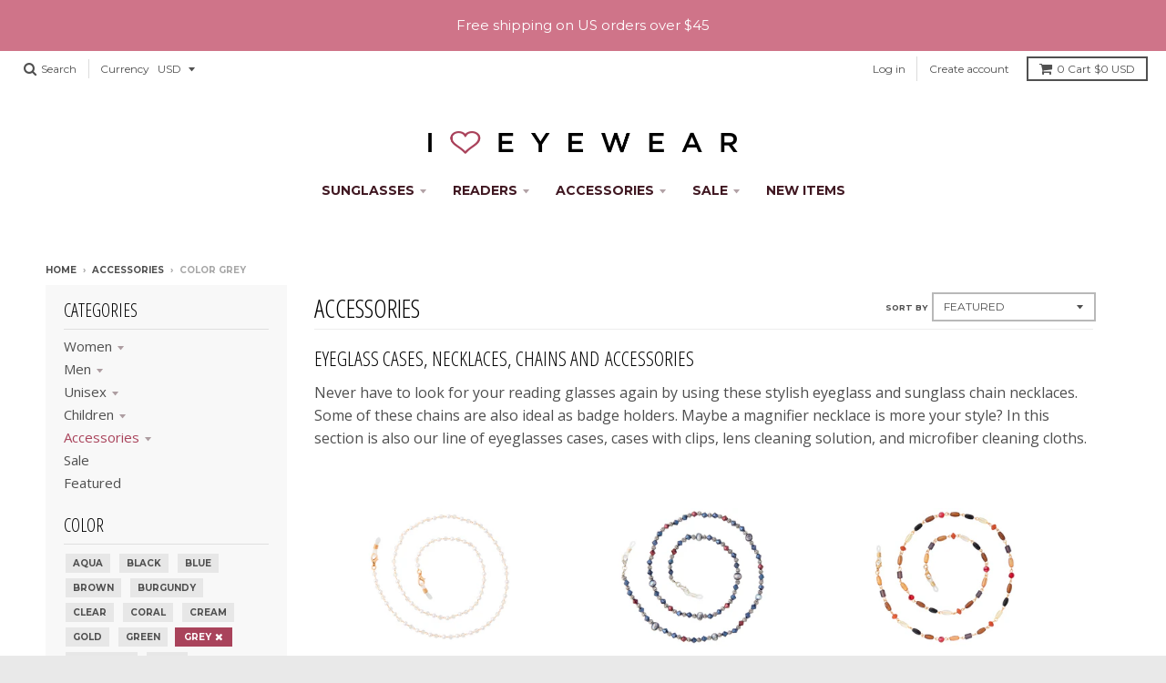

--- FILE ---
content_type: text/html; charset=utf-8
request_url: https://www.ihearteyewear.com/collections/accessories/color_grey
body_size: 39988
content:
<!doctype html>
<!--[if IE 8]><html class="no-js lt-ie9" lang="en"> <![endif]-->
<!--[if IE 9 ]><html class="ie9 no-js"> <![endif]-->
<!--[if (gt IE 9)|!(IE)]><!--> <html class="no-js" lang="en"> <!--<![endif]-->
<head>
  <meta charset="utf-8">
  <meta http-equiv="X-UA-Compatible" content="IE=edge,chrome=1">
  <link rel="canonical" href="https://www.ihearteyewear.com/collections/accessories/color_grey">
  <meta name="viewport" content="width=device-width,initial-scale=1">
  <meta name="theme-color" content="#a9435b">
  <meta name="google-site-verification" content="2cLpnbvF0GeQY4UCkguvb6tnX-iGUDPZoCYAQv7t8fQ" />
  <meta name="google-site-verification" content="2cLpnbvF0GeQY4UCkguvb6tnX-iGUDPZoCYAQv7t8fQ" />

  
  <link rel="shortcut icon" href="//www.ihearteyewear.com/cdn/shop/files/favicon_ba811a9f-5cc4-4657-bf14-ed5dfc52ad2d_32x32.png?v=1620418260" type="image/png" />
  

  <title>
    Accessories &ndash; Tagged &quot;Color_Grey&quot; &ndash; I Heart Eyewear
  </title>

  
  <meta name="description" content="Eyeglass Cases, Necklaces, Chains and Accessories Never have to look for your reading glasses again by using these stylish eyeglass and sunglass chain necklaces. Some of these chains are also ideal as badge holders. Maybe a magnifier necklace is more your style? In this section is also our line of eyeglasses cases, cas">
  

  
<meta property="og:site_name" content="I Heart Eyewear">
<meta property="og:url" content="https://www.ihearteyewear.com/collections/accessories/color_grey">
<meta property="og:title" content="Accessories">
<meta property="og:type" content="website">
<meta property="og:description" content="Eyeglass Cases, Necklaces, Chains and Accessories Never have to look for your reading glasses again by using these stylish eyeglass and sunglass chain necklaces. Some of these chains are also ideal as badge holders. Maybe a magnifier necklace is more your style? In this section is also our line of eyeglasses cases, cas">


<meta name="twitter:site" content="@ihearteyewear">
<meta name="twitter:card" content="summary_large_image">
<meta name="twitter:title" content="Accessories">
<meta name="twitter:description" content="Eyeglass Cases, Necklaces, Chains and Accessories Never have to look for your reading glasses again by using these stylish eyeglass and sunglass chain necklaces. Some of these chains are also ideal as badge holders. Maybe a magnifier necklace is more your style? In this section is also our line of eyeglasses cases, cas">


  <script>window.performance && window.performance.mark && window.performance.mark('shopify.content_for_header.start');</script><meta id="shopify-digital-wallet" name="shopify-digital-wallet" content="/1946841/digital_wallets/dialog">
<meta name="shopify-checkout-api-token" content="8313998cc4844d9b921ed5640b675714">
<meta id="in-context-paypal-metadata" data-shop-id="1946841" data-venmo-supported="false" data-environment="production" data-locale="en_US" data-paypal-v4="true" data-currency="USD">
<link rel="alternate" type="application/atom+xml" title="Feed" href="/collections/accessories/color_grey.atom" />
<link rel="next" href="/collections/accessories/color_grey?page=2">
<link rel="alternate" type="application/json+oembed" href="https://www.ihearteyewear.com/collections/accessories/color_grey.oembed">
<script async="async" src="/checkouts/internal/preloads.js?locale=en-US"></script>
<link rel="preconnect" href="https://shop.app" crossorigin="anonymous">
<script async="async" src="https://shop.app/checkouts/internal/preloads.js?locale=en-US&shop_id=1946841" crossorigin="anonymous"></script>
<script id="shopify-features" type="application/json">{"accessToken":"8313998cc4844d9b921ed5640b675714","betas":["rich-media-storefront-analytics"],"domain":"www.ihearteyewear.com","predictiveSearch":true,"shopId":1946841,"locale":"en"}</script>
<script>var Shopify = Shopify || {};
Shopify.shop = "i-heart-eyewear.myshopify.com";
Shopify.locale = "en";
Shopify.currency = {"active":"USD","rate":"1.0"};
Shopify.country = "US";
Shopify.theme = {"name":"District 2021","id":120247681070,"schema_name":"District","schema_version":"2.5.0","theme_store_id":735,"role":"main"};
Shopify.theme.handle = "null";
Shopify.theme.style = {"id":null,"handle":null};
Shopify.cdnHost = "www.ihearteyewear.com/cdn";
Shopify.routes = Shopify.routes || {};
Shopify.routes.root = "/";</script>
<script type="module">!function(o){(o.Shopify=o.Shopify||{}).modules=!0}(window);</script>
<script>!function(o){function n(){var o=[];function n(){o.push(Array.prototype.slice.apply(arguments))}return n.q=o,n}var t=o.Shopify=o.Shopify||{};t.loadFeatures=n(),t.autoloadFeatures=n()}(window);</script>
<script>
  window.ShopifyPay = window.ShopifyPay || {};
  window.ShopifyPay.apiHost = "shop.app\/pay";
  window.ShopifyPay.redirectState = null;
</script>
<script id="shop-js-analytics" type="application/json">{"pageType":"collection"}</script>
<script defer="defer" async type="module" src="//www.ihearteyewear.com/cdn/shopifycloud/shop-js/modules/v2/client.init-shop-cart-sync_C5BV16lS.en.esm.js"></script>
<script defer="defer" async type="module" src="//www.ihearteyewear.com/cdn/shopifycloud/shop-js/modules/v2/chunk.common_CygWptCX.esm.js"></script>
<script type="module">
  await import("//www.ihearteyewear.com/cdn/shopifycloud/shop-js/modules/v2/client.init-shop-cart-sync_C5BV16lS.en.esm.js");
await import("//www.ihearteyewear.com/cdn/shopifycloud/shop-js/modules/v2/chunk.common_CygWptCX.esm.js");

  window.Shopify.SignInWithShop?.initShopCartSync?.({"fedCMEnabled":true,"windoidEnabled":true});

</script>
<script>
  window.Shopify = window.Shopify || {};
  if (!window.Shopify.featureAssets) window.Shopify.featureAssets = {};
  window.Shopify.featureAssets['shop-js'] = {"shop-cart-sync":["modules/v2/client.shop-cart-sync_ZFArdW7E.en.esm.js","modules/v2/chunk.common_CygWptCX.esm.js"],"init-fed-cm":["modules/v2/client.init-fed-cm_CmiC4vf6.en.esm.js","modules/v2/chunk.common_CygWptCX.esm.js"],"shop-cash-offers":["modules/v2/client.shop-cash-offers_DOA2yAJr.en.esm.js","modules/v2/chunk.common_CygWptCX.esm.js","modules/v2/chunk.modal_D71HUcav.esm.js"],"shop-button":["modules/v2/client.shop-button_tlx5R9nI.en.esm.js","modules/v2/chunk.common_CygWptCX.esm.js"],"shop-toast-manager":["modules/v2/client.shop-toast-manager_ClPi3nE9.en.esm.js","modules/v2/chunk.common_CygWptCX.esm.js"],"init-shop-cart-sync":["modules/v2/client.init-shop-cart-sync_C5BV16lS.en.esm.js","modules/v2/chunk.common_CygWptCX.esm.js"],"avatar":["modules/v2/client.avatar_BTnouDA3.en.esm.js"],"init-windoid":["modules/v2/client.init-windoid_sURxWdc1.en.esm.js","modules/v2/chunk.common_CygWptCX.esm.js"],"init-shop-email-lookup-coordinator":["modules/v2/client.init-shop-email-lookup-coordinator_B8hsDcYM.en.esm.js","modules/v2/chunk.common_CygWptCX.esm.js"],"pay-button":["modules/v2/client.pay-button_FdsNuTd3.en.esm.js","modules/v2/chunk.common_CygWptCX.esm.js"],"shop-login-button":["modules/v2/client.shop-login-button_C5VAVYt1.en.esm.js","modules/v2/chunk.common_CygWptCX.esm.js","modules/v2/chunk.modal_D71HUcav.esm.js"],"init-customer-accounts-sign-up":["modules/v2/client.init-customer-accounts-sign-up_CPSyQ0Tj.en.esm.js","modules/v2/client.shop-login-button_C5VAVYt1.en.esm.js","modules/v2/chunk.common_CygWptCX.esm.js","modules/v2/chunk.modal_D71HUcav.esm.js"],"init-shop-for-new-customer-accounts":["modules/v2/client.init-shop-for-new-customer-accounts_ChsxoAhi.en.esm.js","modules/v2/client.shop-login-button_C5VAVYt1.en.esm.js","modules/v2/chunk.common_CygWptCX.esm.js","modules/v2/chunk.modal_D71HUcav.esm.js"],"init-customer-accounts":["modules/v2/client.init-customer-accounts_DxDtT_ad.en.esm.js","modules/v2/client.shop-login-button_C5VAVYt1.en.esm.js","modules/v2/chunk.common_CygWptCX.esm.js","modules/v2/chunk.modal_D71HUcav.esm.js"],"shop-follow-button":["modules/v2/client.shop-follow-button_Cva4Ekp9.en.esm.js","modules/v2/chunk.common_CygWptCX.esm.js","modules/v2/chunk.modal_D71HUcav.esm.js"],"checkout-modal":["modules/v2/client.checkout-modal_BPM8l0SH.en.esm.js","modules/v2/chunk.common_CygWptCX.esm.js","modules/v2/chunk.modal_D71HUcav.esm.js"],"lead-capture":["modules/v2/client.lead-capture_Bi8yE_yS.en.esm.js","modules/v2/chunk.common_CygWptCX.esm.js","modules/v2/chunk.modal_D71HUcav.esm.js"],"shop-login":["modules/v2/client.shop-login_D6lNrXab.en.esm.js","modules/v2/chunk.common_CygWptCX.esm.js","modules/v2/chunk.modal_D71HUcav.esm.js"],"payment-terms":["modules/v2/client.payment-terms_CZxnsJam.en.esm.js","modules/v2/chunk.common_CygWptCX.esm.js","modules/v2/chunk.modal_D71HUcav.esm.js"]};
</script>
<script>(function() {
  var isLoaded = false;
  function asyncLoad() {
    if (isLoaded) return;
    isLoaded = true;
    var urls = ["https:\/\/chimpstatic.com\/mcjs-connected\/js\/users\/d6056d709d3cc1bbb8c199427\/ad6b0e3a4e1f97ea9c545314a.js?shop=i-heart-eyewear.myshopify.com"];
    for (var i = 0; i < urls.length; i++) {
      var s = document.createElement('script');
      s.type = 'text/javascript';
      s.async = true;
      s.src = urls[i];
      var x = document.getElementsByTagName('script')[0];
      x.parentNode.insertBefore(s, x);
    }
  };
  if(window.attachEvent) {
    window.attachEvent('onload', asyncLoad);
  } else {
    window.addEventListener('load', asyncLoad, false);
  }
})();</script>
<script id="__st">var __st={"a":1946841,"offset":-28800,"reqid":"d617e720-dfd9-4f84-849c-e138497faebc-1768852426","pageurl":"www.ihearteyewear.com\/collections\/accessories\/color_grey","u":"e2d3d590652b","p":"collection","rtyp":"collection","rid":10246453};</script>
<script>window.ShopifyPaypalV4VisibilityTracking = true;</script>
<script id="captcha-bootstrap">!function(){'use strict';const t='contact',e='account',n='new_comment',o=[[t,t],['blogs',n],['comments',n],[t,'customer']],c=[[e,'customer_login'],[e,'guest_login'],[e,'recover_customer_password'],[e,'create_customer']],r=t=>t.map((([t,e])=>`form[action*='/${t}']:not([data-nocaptcha='true']) input[name='form_type'][value='${e}']`)).join(','),a=t=>()=>t?[...document.querySelectorAll(t)].map((t=>t.form)):[];function s(){const t=[...o],e=r(t);return a(e)}const i='password',u='form_key',d=['recaptcha-v3-token','g-recaptcha-response','h-captcha-response',i],f=()=>{try{return window.sessionStorage}catch{return}},m='__shopify_v',_=t=>t.elements[u];function p(t,e,n=!1){try{const o=window.sessionStorage,c=JSON.parse(o.getItem(e)),{data:r}=function(t){const{data:e,action:n}=t;return t[m]||n?{data:e,action:n}:{data:t,action:n}}(c);for(const[e,n]of Object.entries(r))t.elements[e]&&(t.elements[e].value=n);n&&o.removeItem(e)}catch(o){console.error('form repopulation failed',{error:o})}}const l='form_type',E='cptcha';function T(t){t.dataset[E]=!0}const w=window,h=w.document,L='Shopify',v='ce_forms',y='captcha';let A=!1;((t,e)=>{const n=(g='f06e6c50-85a8-45c8-87d0-21a2b65856fe',I='https://cdn.shopify.com/shopifycloud/storefront-forms-hcaptcha/ce_storefront_forms_captcha_hcaptcha.v1.5.2.iife.js',D={infoText:'Protected by hCaptcha',privacyText:'Privacy',termsText:'Terms'},(t,e,n)=>{const o=w[L][v],c=o.bindForm;if(c)return c(t,g,e,D).then(n);var r;o.q.push([[t,g,e,D],n]),r=I,A||(h.body.append(Object.assign(h.createElement('script'),{id:'captcha-provider',async:!0,src:r})),A=!0)});var g,I,D;w[L]=w[L]||{},w[L][v]=w[L][v]||{},w[L][v].q=[],w[L][y]=w[L][y]||{},w[L][y].protect=function(t,e){n(t,void 0,e),T(t)},Object.freeze(w[L][y]),function(t,e,n,w,h,L){const[v,y,A,g]=function(t,e,n){const i=e?o:[],u=t?c:[],d=[...i,...u],f=r(d),m=r(i),_=r(d.filter((([t,e])=>n.includes(e))));return[a(f),a(m),a(_),s()]}(w,h,L),I=t=>{const e=t.target;return e instanceof HTMLFormElement?e:e&&e.form},D=t=>v().includes(t);t.addEventListener('submit',(t=>{const e=I(t);if(!e)return;const n=D(e)&&!e.dataset.hcaptchaBound&&!e.dataset.recaptchaBound,o=_(e),c=g().includes(e)&&(!o||!o.value);(n||c)&&t.preventDefault(),c&&!n&&(function(t){try{if(!f())return;!function(t){const e=f();if(!e)return;const n=_(t);if(!n)return;const o=n.value;o&&e.removeItem(o)}(t);const e=Array.from(Array(32),(()=>Math.random().toString(36)[2])).join('');!function(t,e){_(t)||t.append(Object.assign(document.createElement('input'),{type:'hidden',name:u})),t.elements[u].value=e}(t,e),function(t,e){const n=f();if(!n)return;const o=[...t.querySelectorAll(`input[type='${i}']`)].map((({name:t})=>t)),c=[...d,...o],r={};for(const[a,s]of new FormData(t).entries())c.includes(a)||(r[a]=s);n.setItem(e,JSON.stringify({[m]:1,action:t.action,data:r}))}(t,e)}catch(e){console.error('failed to persist form',e)}}(e),e.submit())}));const S=(t,e)=>{t&&!t.dataset[E]&&(n(t,e.some((e=>e===t))),T(t))};for(const o of['focusin','change'])t.addEventListener(o,(t=>{const e=I(t);D(e)&&S(e,y())}));const B=e.get('form_key'),M=e.get(l),P=B&&M;t.addEventListener('DOMContentLoaded',(()=>{const t=y();if(P)for(const e of t)e.elements[l].value===M&&p(e,B);[...new Set([...A(),...v().filter((t=>'true'===t.dataset.shopifyCaptcha))])].forEach((e=>S(e,t)))}))}(h,new URLSearchParams(w.location.search),n,t,e,['guest_login'])})(!0,!0)}();</script>
<script integrity="sha256-4kQ18oKyAcykRKYeNunJcIwy7WH5gtpwJnB7kiuLZ1E=" data-source-attribution="shopify.loadfeatures" defer="defer" src="//www.ihearteyewear.com/cdn/shopifycloud/storefront/assets/storefront/load_feature-a0a9edcb.js" crossorigin="anonymous"></script>
<script crossorigin="anonymous" defer="defer" src="//www.ihearteyewear.com/cdn/shopifycloud/storefront/assets/shopify_pay/storefront-65b4c6d7.js?v=20250812"></script>
<script data-source-attribution="shopify.dynamic_checkout.dynamic.init">var Shopify=Shopify||{};Shopify.PaymentButton=Shopify.PaymentButton||{isStorefrontPortableWallets:!0,init:function(){window.Shopify.PaymentButton.init=function(){};var t=document.createElement("script");t.src="https://www.ihearteyewear.com/cdn/shopifycloud/portable-wallets/latest/portable-wallets.en.js",t.type="module",document.head.appendChild(t)}};
</script>
<script data-source-attribution="shopify.dynamic_checkout.buyer_consent">
  function portableWalletsHideBuyerConsent(e){var t=document.getElementById("shopify-buyer-consent"),n=document.getElementById("shopify-subscription-policy-button");t&&n&&(t.classList.add("hidden"),t.setAttribute("aria-hidden","true"),n.removeEventListener("click",e))}function portableWalletsShowBuyerConsent(e){var t=document.getElementById("shopify-buyer-consent"),n=document.getElementById("shopify-subscription-policy-button");t&&n&&(t.classList.remove("hidden"),t.removeAttribute("aria-hidden"),n.addEventListener("click",e))}window.Shopify?.PaymentButton&&(window.Shopify.PaymentButton.hideBuyerConsent=portableWalletsHideBuyerConsent,window.Shopify.PaymentButton.showBuyerConsent=portableWalletsShowBuyerConsent);
</script>
<script data-source-attribution="shopify.dynamic_checkout.cart.bootstrap">document.addEventListener("DOMContentLoaded",(function(){function t(){return document.querySelector("shopify-accelerated-checkout-cart, shopify-accelerated-checkout")}if(t())Shopify.PaymentButton.init();else{new MutationObserver((function(e,n){t()&&(Shopify.PaymentButton.init(),n.disconnect())})).observe(document.body,{childList:!0,subtree:!0})}}));
</script>
<script id='scb4127' type='text/javascript' async='' src='https://www.ihearteyewear.com/cdn/shopifycloud/privacy-banner/storefront-banner.js'></script><link id="shopify-accelerated-checkout-styles" rel="stylesheet" media="screen" href="https://www.ihearteyewear.com/cdn/shopifycloud/portable-wallets/latest/accelerated-checkout-backwards-compat.css" crossorigin="anonymous">
<style id="shopify-accelerated-checkout-cart">
        #shopify-buyer-consent {
  margin-top: 1em;
  display: inline-block;
  width: 100%;
}

#shopify-buyer-consent.hidden {
  display: none;
}

#shopify-subscription-policy-button {
  background: none;
  border: none;
  padding: 0;
  text-decoration: underline;
  font-size: inherit;
  cursor: pointer;
}

#shopify-subscription-policy-button::before {
  box-shadow: none;
}

      </style>

<script>window.performance && window.performance.mark && window.performance.mark('shopify.content_for_header.end');</script>

  
  
  

  
  
  
  
  
    <link href="//fonts.googleapis.com/css?family=Open+Sans+Condensed:300,300italic|Open+Sans:400,400italic,700,700italic|Montserrat:400,700|" rel="stylesheet" type="text/css" media="all" />
  


  <link href="//www.ihearteyewear.com/cdn/shop/t/21/assets/theme.scss.css?v=21994169165614710061717038412" rel="stylesheet" type="text/css" media="all" />

  

  <!-- /snippets/oldIE-js.liquid -->


<!--[if lt IE 9]>

<script src="//cdnjs.cloudflare.com/ajax/libs/html5shiv/3.7.2/html5shiv.min.js" type="text/javascript"></script>
<script src="//www.ihearteyewear.com/cdn/shop/t/21/assets/respond.min.js?v=52248677837542619231620755217" type="text/javascript"></script>
<link href="//www.ihearteyewear.com/cdn/shop/t/21/assets/respond-proxy.html" id="respond-proxy" rel="respond-proxy" />
<link href="//www.ihearteyewear.com/search?q=d22015448fe7b9432a72d6be3c7c6f1f" id="respond-redirect" rel="respond-redirect" />
<script src="//www.ihearteyewear.com/search?q=d22015448fe7b9432a72d6be3c7c6f1f" type="text/javascript"></script>
<![endif]-->

  <script>
    window.StyleHatch = window.StyleHatch || {};
    StyleHatch.currencyFormat = "${{amount}}";
    StyleHatch.Strings = {
      instagramAddToken: "Add your Instagram access token.",
      instagramInvalidToken: "The Instagram access token is invalid. Check to make sure you added the complete token.",
      instagramRateLimitToken: "Your store is currently over Instagram\u0026#39;s rate limit. Contact Style Hatch support for details.",
      addToCart: "Add to Cart",
      soldOut: "Sold Out"
    }
    StyleHatch.ajaxCartEnable = true;
    // Post defer
    window.addEventListener('DOMContentLoaded', function() {
      (function( $ ) {
        

        
          
        })(jq223);
      });
      document.documentElement.className = document.documentElement.className.replace('no-js', 'js');
  </script>

  <script type="text/javascript">
    window.lazySizesConfig = window.lazySizesConfig || {};
    window.lazySizesConfig.expand = 1200;
    window.lazySizesConfig.loadMode = 3;
    window.lazySizesConfig.ricTimeout = 50;
  </script>
  <!--[if (gt IE 9)|!(IE)]><!--><script src="//www.ihearteyewear.com/cdn/shop/t/21/assets/lazysizes.min.js?v=32691578816191578311620755215" async="async"></script><!--<![endif]-->
  <!--[if lte IE 9]><script src="//www.ihearteyewear.com/cdn/shop/t/21/assets/lazysizes.min.js?v=32691578816191578311620755215"></script><![endif]-->
  <!--[if (gt IE 9)|!(IE)]><!--><script src="//www.ihearteyewear.com/cdn/shop/t/21/assets/vendor.js?v=183859201010821466901620755220" defer="defer"></script><!--<![endif]-->
  <!--[if lte IE 9]><script src="//www.ihearteyewear.com/cdn/shop/t/21/assets/vendor.js?v=183859201010821466901620755220"></script><![endif]-->
  
  <script>
StyleHatch.currencyConverter = true;
StyleHatch.shopCurrency = 'USD';
StyleHatch.defaultCurrency = 'USD';
// Formatting
StyleHatch.currencyConverterFormat = 'money_with_currency_format';
StyleHatch.moneyWithCurrencyFormat = "${{amount}} USD";
StyleHatch.moneyFormat = "${{amount}}";
</script>
<!--[if (gt IE 9)|!(IE)]><!--><script src="//cdn.shopify.com/s/javascripts/currencies.js" defer="defer"></script><!--<![endif]-->
<!--[if lte IE 9]><script src="//cdn.shopify.com/s/javascripts/currencies.js"></script><![endif]-->
<!--[if (gt IE 9)|!(IE)]><!--><script src="//www.ihearteyewear.com/cdn/shop/t/21/assets/jquery.currencies.min.js?v=152637954936623000011620755214" defer="defer"></script><!--<![endif]-->
<!--[if lte IE 9]><script src="//www.ihearteyewear.com/cdn/shop/t/21/assets/jquery.currencies.min.js?v=152637954936623000011620755214"></script><![endif]-->

  
  <!--[if (gt IE 9)|!(IE)]><!--><script src="//www.ihearteyewear.com/cdn/shop/t/21/assets/theme.js?v=88587611089372009931621532577" defer="defer"></script><!--<![endif]-->
  <!--[if lte IE 9]><script src="//www.ihearteyewear.com/cdn/shop/t/21/assets/theme.js?v=88587611089372009931621532577"></script><![endif]-->


<!-- BEGIN app block: shopify://apps/seguno-banners/blocks/banners-app-embed/2c1cadd0-9036-4e28-9827-9a97eb288153 --><meta property="seguno:shop-id" content="1946841" />


<!-- END app block --><!-- BEGIN app block: shopify://apps/judge-me-reviews/blocks/judgeme_core/61ccd3b1-a9f2-4160-9fe9-4fec8413e5d8 --><!-- Start of Judge.me Core -->






<link rel="dns-prefetch" href="https://cdnwidget.judge.me">
<link rel="dns-prefetch" href="https://cdn.judge.me">
<link rel="dns-prefetch" href="https://cdn1.judge.me">
<link rel="dns-prefetch" href="https://api.judge.me">

<script data-cfasync='false' class='jdgm-settings-script'>window.jdgmSettings={"pagination":5,"disable_web_reviews":false,"badge_no_review_text":"No reviews","badge_n_reviews_text":"{{ n }} review/reviews","hide_badge_preview_if_no_reviews":true,"badge_hide_text":false,"enforce_center_preview_badge":false,"widget_title":"Customer Reviews","widget_open_form_text":"Write a review","widget_close_form_text":"Cancel review","widget_refresh_page_text":"Refresh page","widget_summary_text":"Based on {{ number_of_reviews }} review/reviews","widget_no_review_text":"Be the first to write a review","widget_name_field_text":"Display name","widget_verified_name_field_text":"Verified Name (public)","widget_name_placeholder_text":"Display name","widget_required_field_error_text":"This field is required.","widget_email_field_text":"Email address","widget_verified_email_field_text":"Verified Email (private, can not be edited)","widget_email_placeholder_text":"Your email address","widget_email_field_error_text":"Please enter a valid email address.","widget_rating_field_text":"Rating","widget_review_title_field_text":"Review Title","widget_review_title_placeholder_text":"Give your review a title","widget_review_body_field_text":"Review content","widget_review_body_placeholder_text":"Start writing here...","widget_pictures_field_text":"Picture/Video (optional)","widget_submit_review_text":"Submit Review","widget_submit_verified_review_text":"Submit Verified Review","widget_submit_success_msg_with_auto_publish":"Thank you! Please refresh the page in a few moments to see your review. You can remove or edit your review by logging into \u003ca href='https://judge.me/login' target='_blank' rel='nofollow noopener'\u003eJudge.me\u003c/a\u003e","widget_submit_success_msg_no_auto_publish":"Thank you! Your review will be published as soon as it is approved by the shop admin. You can remove or edit your review by logging into \u003ca href='https://judge.me/login' target='_blank' rel='nofollow noopener'\u003eJudge.me\u003c/a\u003e","widget_show_default_reviews_out_of_total_text":"Showing {{ n_reviews_shown }} out of {{ n_reviews }} reviews.","widget_show_all_link_text":"Show all","widget_show_less_link_text":"Show less","widget_author_said_text":"{{ reviewer_name }} said:","widget_days_text":"{{ n }} days ago","widget_weeks_text":"{{ n }} week/weeks ago","widget_months_text":"{{ n }} month/months ago","widget_years_text":"{{ n }} year/years ago","widget_yesterday_text":"Yesterday","widget_today_text":"Today","widget_replied_text":"\u003e\u003e {{ shop_name }} replied:","widget_read_more_text":"Read more","widget_reviewer_name_as_initial":"","widget_rating_filter_color":"#fbcd0a","widget_rating_filter_see_all_text":"See all reviews","widget_sorting_most_recent_text":"Most Recent","widget_sorting_highest_rating_text":"Highest Rating","widget_sorting_lowest_rating_text":"Lowest Rating","widget_sorting_with_pictures_text":"Only Pictures","widget_sorting_most_helpful_text":"Most Helpful","widget_open_question_form_text":"Ask a question","widget_reviews_subtab_text":"Reviews","widget_questions_subtab_text":"Questions","widget_question_label_text":"Question","widget_answer_label_text":"Answer","widget_question_placeholder_text":"Write your question here","widget_submit_question_text":"Submit Question","widget_question_submit_success_text":"Thank you for your question! We will notify you once it gets answered.","verified_badge_text":"Verified","verified_badge_bg_color":"","verified_badge_text_color":"","verified_badge_placement":"left-of-reviewer-name","widget_review_max_height":"","widget_hide_border":false,"widget_social_share":false,"widget_thumb":false,"widget_review_location_show":false,"widget_location_format":"","all_reviews_include_out_of_store_products":true,"all_reviews_out_of_store_text":"(out of store)","all_reviews_pagination":100,"all_reviews_product_name_prefix_text":"about","enable_review_pictures":true,"enable_question_anwser":false,"widget_theme":"default","review_date_format":"mm/dd/yyyy","default_sort_method":"most-recent","widget_product_reviews_subtab_text":"Product Reviews","widget_shop_reviews_subtab_text":"Shop Reviews","widget_other_products_reviews_text":"Reviews for other products","widget_store_reviews_subtab_text":"Store reviews","widget_no_store_reviews_text":"This store hasn't received any reviews yet","widget_web_restriction_product_reviews_text":"This product hasn't received any reviews yet","widget_no_items_text":"No items found","widget_show_more_text":"Show more","widget_write_a_store_review_text":"Write a Store Review","widget_other_languages_heading":"Reviews in Other Languages","widget_translate_review_text":"Translate review to {{ language }}","widget_translating_review_text":"Translating...","widget_show_original_translation_text":"Show original ({{ language }})","widget_translate_review_failed_text":"Review couldn't be translated.","widget_translate_review_retry_text":"Retry","widget_translate_review_try_again_later_text":"Try again later","show_product_url_for_grouped_product":false,"widget_sorting_pictures_first_text":"Pictures First","show_pictures_on_all_rev_page_mobile":false,"show_pictures_on_all_rev_page_desktop":false,"floating_tab_hide_mobile_install_preference":false,"floating_tab_button_name":"★ Reviews","floating_tab_title":"Let customers speak for us","floating_tab_button_color":"","floating_tab_button_background_color":"","floating_tab_url":"","floating_tab_url_enabled":false,"floating_tab_tab_style":"text","all_reviews_text_badge_text":"Customers rate us {{ shop.metafields.judgeme.all_reviews_rating | round: 1 }}/5 based on {{ shop.metafields.judgeme.all_reviews_count }} reviews.","all_reviews_text_badge_text_branded_style":"{{ shop.metafields.judgeme.all_reviews_rating | round: 1 }} out of 5 stars based on {{ shop.metafields.judgeme.all_reviews_count }} reviews","is_all_reviews_text_badge_a_link":false,"show_stars_for_all_reviews_text_badge":false,"all_reviews_text_badge_url":"","all_reviews_text_style":"branded","all_reviews_text_color_style":"judgeme_brand_color","all_reviews_text_color":"#108474","all_reviews_text_show_jm_brand":true,"featured_carousel_show_header":true,"featured_carousel_title":"Let customers speak for us","testimonials_carousel_title":"Customers are saying","videos_carousel_title":"Real customer stories","cards_carousel_title":"Customers are saying","featured_carousel_count_text":"from {{ n }} reviews","featured_carousel_add_link_to_all_reviews_page":false,"featured_carousel_url":"","featured_carousel_show_images":true,"featured_carousel_autoslide_interval":5,"featured_carousel_arrows_on_the_sides":false,"featured_carousel_height":250,"featured_carousel_width":80,"featured_carousel_image_size":0,"featured_carousel_image_height":250,"featured_carousel_arrow_color":"#eeeeee","verified_count_badge_style":"branded","verified_count_badge_orientation":"horizontal","verified_count_badge_color_style":"judgeme_brand_color","verified_count_badge_color":"#108474","is_verified_count_badge_a_link":false,"verified_count_badge_url":"","verified_count_badge_show_jm_brand":true,"widget_rating_preset_default":5,"widget_first_sub_tab":"product-reviews","widget_show_histogram":true,"widget_histogram_use_custom_color":false,"widget_pagination_use_custom_color":false,"widget_star_use_custom_color":false,"widget_verified_badge_use_custom_color":false,"widget_write_review_use_custom_color":false,"picture_reminder_submit_button":"Upload Pictures","enable_review_videos":false,"mute_video_by_default":false,"widget_sorting_videos_first_text":"Videos First","widget_review_pending_text":"Pending","featured_carousel_items_for_large_screen":3,"social_share_options_order":"Facebook,Twitter","remove_microdata_snippet":false,"disable_json_ld":false,"enable_json_ld_products":false,"preview_badge_show_question_text":false,"preview_badge_no_question_text":"No questions","preview_badge_n_question_text":"{{ number_of_questions }} question/questions","qa_badge_show_icon":false,"qa_badge_position":"same-row","remove_judgeme_branding":false,"widget_add_search_bar":false,"widget_search_bar_placeholder":"Search","widget_sorting_verified_only_text":"Verified only","featured_carousel_theme":"default","featured_carousel_show_rating":true,"featured_carousel_show_title":true,"featured_carousel_show_body":true,"featured_carousel_show_date":false,"featured_carousel_show_reviewer":true,"featured_carousel_show_product":false,"featured_carousel_header_background_color":"#108474","featured_carousel_header_text_color":"#ffffff","featured_carousel_name_product_separator":"reviewed","featured_carousel_full_star_background":"#108474","featured_carousel_empty_star_background":"#dadada","featured_carousel_vertical_theme_background":"#f9fafb","featured_carousel_verified_badge_enable":true,"featured_carousel_verified_badge_color":"#108474","featured_carousel_border_style":"round","featured_carousel_review_line_length_limit":3,"featured_carousel_more_reviews_button_text":"Read more reviews","featured_carousel_view_product_button_text":"View product","all_reviews_page_load_reviews_on":"scroll","all_reviews_page_load_more_text":"Load More Reviews","disable_fb_tab_reviews":false,"enable_ajax_cdn_cache":false,"widget_advanced_speed_features":5,"widget_public_name_text":"displayed publicly like","default_reviewer_name":"John Smith","default_reviewer_name_has_non_latin":true,"widget_reviewer_anonymous":"Anonymous","medals_widget_title":"Judge.me Review Medals","medals_widget_background_color":"#f9fafb","medals_widget_position":"footer_all_pages","medals_widget_border_color":"#f9fafb","medals_widget_verified_text_position":"left","medals_widget_use_monochromatic_version":false,"medals_widget_elements_color":"#108474","show_reviewer_avatar":true,"widget_invalid_yt_video_url_error_text":"Not a YouTube video URL","widget_max_length_field_error_text":"Please enter no more than {0} characters.","widget_show_country_flag":false,"widget_show_collected_via_shop_app":true,"widget_verified_by_shop_badge_style":"light","widget_verified_by_shop_text":"Verified by Shop","widget_show_photo_gallery":false,"widget_load_with_code_splitting":true,"widget_ugc_install_preference":false,"widget_ugc_title":"Made by us, Shared by you","widget_ugc_subtitle":"Tag us to see your picture featured in our page","widget_ugc_arrows_color":"#ffffff","widget_ugc_primary_button_text":"Buy Now","widget_ugc_primary_button_background_color":"#108474","widget_ugc_primary_button_text_color":"#ffffff","widget_ugc_primary_button_border_width":"0","widget_ugc_primary_button_border_style":"none","widget_ugc_primary_button_border_color":"#108474","widget_ugc_primary_button_border_radius":"25","widget_ugc_secondary_button_text":"Load More","widget_ugc_secondary_button_background_color":"#ffffff","widget_ugc_secondary_button_text_color":"#108474","widget_ugc_secondary_button_border_width":"2","widget_ugc_secondary_button_border_style":"solid","widget_ugc_secondary_button_border_color":"#108474","widget_ugc_secondary_button_border_radius":"25","widget_ugc_reviews_button_text":"View Reviews","widget_ugc_reviews_button_background_color":"#ffffff","widget_ugc_reviews_button_text_color":"#108474","widget_ugc_reviews_button_border_width":"2","widget_ugc_reviews_button_border_style":"solid","widget_ugc_reviews_button_border_color":"#108474","widget_ugc_reviews_button_border_radius":"25","widget_ugc_reviews_button_link_to":"judgeme-reviews-page","widget_ugc_show_post_date":true,"widget_ugc_max_width":"800","widget_rating_metafield_value_type":true,"widget_primary_color":"#A9435B","widget_enable_secondary_color":false,"widget_secondary_color":"#edf5f5","widget_summary_average_rating_text":"{{ average_rating }} out of 5","widget_media_grid_title":"Customer photos \u0026 videos","widget_media_grid_see_more_text":"See more","widget_round_style":false,"widget_show_product_medals":true,"widget_verified_by_judgeme_text":"Verified by Judge.me","widget_show_store_medals":true,"widget_verified_by_judgeme_text_in_store_medals":"Verified by Judge.me","widget_media_field_exceed_quantity_message":"Sorry, we can only accept {{ max_media }} for one review.","widget_media_field_exceed_limit_message":"{{ file_name }} is too large, please select a {{ media_type }} less than {{ size_limit }}MB.","widget_review_submitted_text":"Review Submitted!","widget_question_submitted_text":"Question Submitted!","widget_close_form_text_question":"Cancel","widget_write_your_answer_here_text":"Write your answer here","widget_enabled_branded_link":true,"widget_show_collected_by_judgeme":true,"widget_reviewer_name_color":"","widget_write_review_text_color":"","widget_write_review_bg_color":"","widget_collected_by_judgeme_text":"collected by Judge.me","widget_pagination_type":"standard","widget_load_more_text":"Load More","widget_load_more_color":"#108474","widget_full_review_text":"Full Review","widget_read_more_reviews_text":"Read More Reviews","widget_read_questions_text":"Read Questions","widget_questions_and_answers_text":"Questions \u0026 Answers","widget_verified_by_text":"Verified by","widget_verified_text":"Verified","widget_number_of_reviews_text":"{{ number_of_reviews }} reviews","widget_back_button_text":"Back","widget_next_button_text":"Next","widget_custom_forms_filter_button":"Filters","custom_forms_style":"horizontal","widget_show_review_information":false,"how_reviews_are_collected":"How reviews are collected?","widget_show_review_keywords":false,"widget_gdpr_statement":"How we use your data: We'll only contact you about the review you left, and only if necessary. By submitting your review, you agree to Judge.me's \u003ca href='https://judge.me/terms' target='_blank' rel='nofollow noopener'\u003eterms\u003c/a\u003e, \u003ca href='https://judge.me/privacy' target='_blank' rel='nofollow noopener'\u003eprivacy\u003c/a\u003e and \u003ca href='https://judge.me/content-policy' target='_blank' rel='nofollow noopener'\u003econtent\u003c/a\u003e policies.","widget_multilingual_sorting_enabled":false,"widget_translate_review_content_enabled":false,"widget_translate_review_content_method":"manual","popup_widget_review_selection":"automatically_with_pictures","popup_widget_round_border_style":true,"popup_widget_show_title":true,"popup_widget_show_body":true,"popup_widget_show_reviewer":false,"popup_widget_show_product":true,"popup_widget_show_pictures":true,"popup_widget_use_review_picture":true,"popup_widget_show_on_home_page":true,"popup_widget_show_on_product_page":true,"popup_widget_show_on_collection_page":true,"popup_widget_show_on_cart_page":true,"popup_widget_position":"bottom_left","popup_widget_first_review_delay":5,"popup_widget_duration":5,"popup_widget_interval":5,"popup_widget_review_count":5,"popup_widget_hide_on_mobile":true,"review_snippet_widget_round_border_style":true,"review_snippet_widget_card_color":"#FFFFFF","review_snippet_widget_slider_arrows_background_color":"#FFFFFF","review_snippet_widget_slider_arrows_color":"#000000","review_snippet_widget_star_color":"#108474","show_product_variant":false,"all_reviews_product_variant_label_text":"Variant: ","widget_show_verified_branding":true,"widget_ai_summary_title":"Customers say","widget_ai_summary_disclaimer":"AI-powered review summary based on recent customer reviews","widget_show_ai_summary":false,"widget_show_ai_summary_bg":false,"widget_show_review_title_input":true,"redirect_reviewers_invited_via_email":"review_widget","request_store_review_after_product_review":false,"request_review_other_products_in_order":false,"review_form_color_scheme":"default","review_form_corner_style":"square","review_form_star_color":{},"review_form_text_color":"#333333","review_form_background_color":"#ffffff","review_form_field_background_color":"#fafafa","review_form_button_color":{},"review_form_button_text_color":"#ffffff","review_form_modal_overlay_color":"#000000","review_content_screen_title_text":"How would you rate this product?","review_content_introduction_text":"We would love it if you would share a bit about your experience.","store_review_form_title_text":"How would you rate this store?","store_review_form_introduction_text":"We would love it if you would share a bit about your experience.","show_review_guidance_text":true,"one_star_review_guidance_text":"Poor","five_star_review_guidance_text":"Great","customer_information_screen_title_text":"About you","customer_information_introduction_text":"Please tell us more about you.","custom_questions_screen_title_text":"Your experience in more detail","custom_questions_introduction_text":"Here are a few questions to help us understand more about your experience.","review_submitted_screen_title_text":"Thanks for your review!","review_submitted_screen_thank_you_text":"We are processing it and it will appear on the store soon.","review_submitted_screen_email_verification_text":"Please confirm your email by clicking the link we just sent you. This helps us keep reviews authentic.","review_submitted_request_store_review_text":"Would you like to share your experience of shopping with us?","review_submitted_review_other_products_text":"Would you like to review these products?","store_review_screen_title_text":"Would you like to share your experience of shopping with us?","store_review_introduction_text":"We value your feedback and use it to improve. Please share any thoughts or suggestions you have.","reviewer_media_screen_title_picture_text":"Share a picture","reviewer_media_introduction_picture_text":"Upload a photo to support your review.","reviewer_media_screen_title_video_text":"Share a video","reviewer_media_introduction_video_text":"Upload a video to support your review.","reviewer_media_screen_title_picture_or_video_text":"Share a picture or video","reviewer_media_introduction_picture_or_video_text":"Upload a photo or video to support your review.","reviewer_media_youtube_url_text":"Paste your Youtube URL here","advanced_settings_next_step_button_text":"Next","advanced_settings_close_review_button_text":"Close","modal_write_review_flow":false,"write_review_flow_required_text":"Required","write_review_flow_privacy_message_text":"We respect your privacy.","write_review_flow_anonymous_text":"Post review as anonymous","write_review_flow_visibility_text":"This won't be visible to other customers.","write_review_flow_multiple_selection_help_text":"Select as many as you like","write_review_flow_single_selection_help_text":"Select one option","write_review_flow_required_field_error_text":"This field is required","write_review_flow_invalid_email_error_text":"Please enter a valid email address","write_review_flow_max_length_error_text":"Max. {{ max_length }} characters.","write_review_flow_media_upload_text":"\u003cb\u003eClick to upload\u003c/b\u003e or drag and drop","write_review_flow_gdpr_statement":"We'll only contact you about your review if necessary. By submitting your review, you agree to our \u003ca href='https://judge.me/terms' target='_blank' rel='nofollow noopener'\u003eterms and conditions\u003c/a\u003e and \u003ca href='https://judge.me/privacy' target='_blank' rel='nofollow noopener'\u003eprivacy policy\u003c/a\u003e.","rating_only_reviews_enabled":false,"show_negative_reviews_help_screen":false,"new_review_flow_help_screen_rating_threshold":3,"negative_review_resolution_screen_title_text":"Tell us more","negative_review_resolution_text":"Your experience matters to us. If there were issues with your purchase, we're here to help. Feel free to reach out to us, we'd love the opportunity to make things right.","negative_review_resolution_button_text":"Contact us","negative_review_resolution_proceed_with_review_text":"Leave a review","negative_review_resolution_subject":"Issue with purchase from {{ shop_name }}.{{ order_name }}","preview_badge_collection_page_install_status":false,"widget_review_custom_css":"","preview_badge_custom_css":"","preview_badge_stars_count":"5-stars","featured_carousel_custom_css":"","floating_tab_custom_css":"","all_reviews_widget_custom_css":"","medals_widget_custom_css":"","verified_badge_custom_css":"","all_reviews_text_custom_css":"","transparency_badges_collected_via_store_invite":false,"transparency_badges_from_another_provider":false,"transparency_badges_collected_from_store_visitor":false,"transparency_badges_collected_by_verified_review_provider":false,"transparency_badges_earned_reward":false,"transparency_badges_collected_via_store_invite_text":"Review collected via store invitation","transparency_badges_from_another_provider_text":"Review collected from another provider","transparency_badges_collected_from_store_visitor_text":"Review collected from a store visitor","transparency_badges_written_in_google_text":"Review written in Google","transparency_badges_written_in_etsy_text":"Review written in Etsy","transparency_badges_written_in_shop_app_text":"Review written in Shop App","transparency_badges_earned_reward_text":"Review earned a reward for future purchase","product_review_widget_per_page":10,"widget_store_review_label_text":"Review about the store","checkout_comment_extension_title_on_product_page":"Customer Comments","checkout_comment_extension_num_latest_comment_show":5,"checkout_comment_extension_format":"name_and_timestamp","checkout_comment_customer_name":"last_initial","checkout_comment_comment_notification":true,"preview_badge_collection_page_install_preference":false,"preview_badge_home_page_install_preference":false,"preview_badge_product_page_install_preference":false,"review_widget_install_preference":"","review_carousel_install_preference":false,"floating_reviews_tab_install_preference":"none","verified_reviews_count_badge_install_preference":false,"all_reviews_text_install_preference":false,"review_widget_best_location":false,"judgeme_medals_install_preference":false,"review_widget_revamp_enabled":false,"review_widget_qna_enabled":false,"review_widget_header_theme":"minimal","review_widget_widget_title_enabled":true,"review_widget_header_text_size":"medium","review_widget_header_text_weight":"regular","review_widget_average_rating_style":"compact","review_widget_bar_chart_enabled":true,"review_widget_bar_chart_type":"numbers","review_widget_bar_chart_style":"standard","review_widget_expanded_media_gallery_enabled":false,"review_widget_reviews_section_theme":"standard","review_widget_image_style":"thumbnails","review_widget_review_image_ratio":"square","review_widget_stars_size":"medium","review_widget_verified_badge":"standard_text","review_widget_review_title_text_size":"medium","review_widget_review_text_size":"medium","review_widget_review_text_length":"medium","review_widget_number_of_columns_desktop":3,"review_widget_carousel_transition_speed":5,"review_widget_custom_questions_answers_display":"always","review_widget_button_text_color":"#FFFFFF","review_widget_text_color":"#000000","review_widget_lighter_text_color":"#7B7B7B","review_widget_corner_styling":"soft","review_widget_review_word_singular":"review","review_widget_review_word_plural":"reviews","review_widget_voting_label":"Helpful?","review_widget_shop_reply_label":"Reply from {{ shop_name }}:","review_widget_filters_title":"Filters","qna_widget_question_word_singular":"Question","qna_widget_question_word_plural":"Questions","qna_widget_answer_reply_label":"Answer from {{ answerer_name }}:","qna_content_screen_title_text":"Ask a question about this product","qna_widget_question_required_field_error_text":"Please enter your question.","qna_widget_flow_gdpr_statement":"We'll only contact you about your question if necessary. By submitting your question, you agree to our \u003ca href='https://judge.me/terms' target='_blank' rel='nofollow noopener'\u003eterms and conditions\u003c/a\u003e and \u003ca href='https://judge.me/privacy' target='_blank' rel='nofollow noopener'\u003eprivacy policy\u003c/a\u003e.","qna_widget_question_submitted_text":"Thanks for your question!","qna_widget_close_form_text_question":"Close","qna_widget_question_submit_success_text":"We’ll notify you by email when your question is answered.","all_reviews_widget_v2025_enabled":false,"all_reviews_widget_v2025_header_theme":"default","all_reviews_widget_v2025_widget_title_enabled":true,"all_reviews_widget_v2025_header_text_size":"medium","all_reviews_widget_v2025_header_text_weight":"regular","all_reviews_widget_v2025_average_rating_style":"compact","all_reviews_widget_v2025_bar_chart_enabled":true,"all_reviews_widget_v2025_bar_chart_type":"numbers","all_reviews_widget_v2025_bar_chart_style":"standard","all_reviews_widget_v2025_expanded_media_gallery_enabled":false,"all_reviews_widget_v2025_show_store_medals":true,"all_reviews_widget_v2025_show_photo_gallery":true,"all_reviews_widget_v2025_show_review_keywords":false,"all_reviews_widget_v2025_show_ai_summary":false,"all_reviews_widget_v2025_show_ai_summary_bg":false,"all_reviews_widget_v2025_add_search_bar":false,"all_reviews_widget_v2025_default_sort_method":"most-recent","all_reviews_widget_v2025_reviews_per_page":10,"all_reviews_widget_v2025_reviews_section_theme":"default","all_reviews_widget_v2025_image_style":"thumbnails","all_reviews_widget_v2025_review_image_ratio":"square","all_reviews_widget_v2025_stars_size":"medium","all_reviews_widget_v2025_verified_badge":"bold_badge","all_reviews_widget_v2025_review_title_text_size":"medium","all_reviews_widget_v2025_review_text_size":"medium","all_reviews_widget_v2025_review_text_length":"medium","all_reviews_widget_v2025_number_of_columns_desktop":3,"all_reviews_widget_v2025_carousel_transition_speed":5,"all_reviews_widget_v2025_custom_questions_answers_display":"always","all_reviews_widget_v2025_show_product_variant":false,"all_reviews_widget_v2025_show_reviewer_avatar":true,"all_reviews_widget_v2025_reviewer_name_as_initial":"","all_reviews_widget_v2025_review_location_show":false,"all_reviews_widget_v2025_location_format":"","all_reviews_widget_v2025_show_country_flag":false,"all_reviews_widget_v2025_verified_by_shop_badge_style":"light","all_reviews_widget_v2025_social_share":false,"all_reviews_widget_v2025_social_share_options_order":"Facebook,Twitter,LinkedIn,Pinterest","all_reviews_widget_v2025_pagination_type":"standard","all_reviews_widget_v2025_button_text_color":"#FFFFFF","all_reviews_widget_v2025_text_color":"#000000","all_reviews_widget_v2025_lighter_text_color":"#7B7B7B","all_reviews_widget_v2025_corner_styling":"soft","all_reviews_widget_v2025_title":"Customer reviews","all_reviews_widget_v2025_ai_summary_title":"Customers say about this store","all_reviews_widget_v2025_no_review_text":"Be the first to write a review","platform":"shopify","branding_url":"https://app.judge.me/reviews","branding_text":"Powered by Judge.me","locale":"en","reply_name":"I Heart Eyewear","widget_version":"3.0","footer":true,"autopublish":true,"review_dates":true,"enable_custom_form":false,"shop_locale":"en","enable_multi_locales_translations":true,"show_review_title_input":true,"review_verification_email_status":"always","can_be_branded":true,"reply_name_text":"I Heart Eyewear"};</script> <style class='jdgm-settings-style'>.jdgm-xx{left:0}:root{--jdgm-primary-color: #A9435B;--jdgm-secondary-color: rgba(169,67,91,0.1);--jdgm-star-color: #A9435B;--jdgm-write-review-text-color: white;--jdgm-write-review-bg-color: #A9435B;--jdgm-paginate-color: #A9435B;--jdgm-border-radius: 0;--jdgm-reviewer-name-color: #A9435B}.jdgm-histogram__bar-content{background-color:#A9435B}.jdgm-rev[data-verified-buyer=true] .jdgm-rev__icon.jdgm-rev__icon:after,.jdgm-rev__buyer-badge.jdgm-rev__buyer-badge{color:white;background-color:#A9435B}.jdgm-review-widget--small .jdgm-gallery.jdgm-gallery .jdgm-gallery__thumbnail-link:nth-child(8) .jdgm-gallery__thumbnail-wrapper.jdgm-gallery__thumbnail-wrapper:before{content:"See more"}@media only screen and (min-width: 768px){.jdgm-gallery.jdgm-gallery .jdgm-gallery__thumbnail-link:nth-child(8) .jdgm-gallery__thumbnail-wrapper.jdgm-gallery__thumbnail-wrapper:before{content:"See more"}}.jdgm-prev-badge[data-average-rating='0.00']{display:none !important}.jdgm-author-all-initials{display:none !important}.jdgm-author-last-initial{display:none !important}.jdgm-rev-widg__title{visibility:hidden}.jdgm-rev-widg__summary-text{visibility:hidden}.jdgm-prev-badge__text{visibility:hidden}.jdgm-rev__prod-link-prefix:before{content:'about'}.jdgm-rev__variant-label:before{content:'Variant: '}.jdgm-rev__out-of-store-text:before{content:'(out of store)'}@media only screen and (min-width: 768px){.jdgm-rev__pics .jdgm-rev_all-rev-page-picture-separator,.jdgm-rev__pics .jdgm-rev__product-picture{display:none}}@media only screen and (max-width: 768px){.jdgm-rev__pics .jdgm-rev_all-rev-page-picture-separator,.jdgm-rev__pics .jdgm-rev__product-picture{display:none}}.jdgm-preview-badge[data-template="product"]{display:none !important}.jdgm-preview-badge[data-template="collection"]{display:none !important}.jdgm-preview-badge[data-template="index"]{display:none !important}.jdgm-review-widget[data-from-snippet="true"]{display:none !important}.jdgm-verified-count-badget[data-from-snippet="true"]{display:none !important}.jdgm-carousel-wrapper[data-from-snippet="true"]{display:none !important}.jdgm-all-reviews-text[data-from-snippet="true"]{display:none !important}.jdgm-medals-section[data-from-snippet="true"]{display:none !important}.jdgm-ugc-media-wrapper[data-from-snippet="true"]{display:none !important}.jdgm-rev__transparency-badge[data-badge-type="review_collected_via_store_invitation"]{display:none !important}.jdgm-rev__transparency-badge[data-badge-type="review_collected_from_another_provider"]{display:none !important}.jdgm-rev__transparency-badge[data-badge-type="review_collected_from_store_visitor"]{display:none !important}.jdgm-rev__transparency-badge[data-badge-type="review_written_in_etsy"]{display:none !important}.jdgm-rev__transparency-badge[data-badge-type="review_written_in_google_business"]{display:none !important}.jdgm-rev__transparency-badge[data-badge-type="review_written_in_shop_app"]{display:none !important}.jdgm-rev__transparency-badge[data-badge-type="review_earned_for_future_purchase"]{display:none !important}.jdgm-review-snippet-widget .jdgm-rev-snippet-widget__cards-container .jdgm-rev-snippet-card{border-radius:8px;background:#fff}.jdgm-review-snippet-widget .jdgm-rev-snippet-widget__cards-container .jdgm-rev-snippet-card__rev-rating .jdgm-star{color:#108474}.jdgm-review-snippet-widget .jdgm-rev-snippet-widget__prev-btn,.jdgm-review-snippet-widget .jdgm-rev-snippet-widget__next-btn{border-radius:50%;background:#fff}.jdgm-review-snippet-widget .jdgm-rev-snippet-widget__prev-btn>svg,.jdgm-review-snippet-widget .jdgm-rev-snippet-widget__next-btn>svg{fill:#000}.jdgm-full-rev-modal.rev-snippet-widget .jm-mfp-container .jm-mfp-content,.jdgm-full-rev-modal.rev-snippet-widget .jm-mfp-container .jdgm-full-rev__icon,.jdgm-full-rev-modal.rev-snippet-widget .jm-mfp-container .jdgm-full-rev__pic-img,.jdgm-full-rev-modal.rev-snippet-widget .jm-mfp-container .jdgm-full-rev__reply{border-radius:8px}.jdgm-full-rev-modal.rev-snippet-widget .jm-mfp-container .jdgm-full-rev[data-verified-buyer="true"] .jdgm-full-rev__icon::after{border-radius:8px}.jdgm-full-rev-modal.rev-snippet-widget .jm-mfp-container .jdgm-full-rev .jdgm-rev__buyer-badge{border-radius:calc( 8px / 2 )}.jdgm-full-rev-modal.rev-snippet-widget .jm-mfp-container .jdgm-full-rev .jdgm-full-rev__replier::before{content:'I Heart Eyewear'}.jdgm-full-rev-modal.rev-snippet-widget .jm-mfp-container .jdgm-full-rev .jdgm-full-rev__product-button{border-radius:calc( 8px * 6 )}
</style> <style class='jdgm-settings-style'></style>

  
  
  
  <style class='jdgm-miracle-styles'>
  @-webkit-keyframes jdgm-spin{0%{-webkit-transform:rotate(0deg);-ms-transform:rotate(0deg);transform:rotate(0deg)}100%{-webkit-transform:rotate(359deg);-ms-transform:rotate(359deg);transform:rotate(359deg)}}@keyframes jdgm-spin{0%{-webkit-transform:rotate(0deg);-ms-transform:rotate(0deg);transform:rotate(0deg)}100%{-webkit-transform:rotate(359deg);-ms-transform:rotate(359deg);transform:rotate(359deg)}}@font-face{font-family:'JudgemeStar';src:url("[data-uri]") format("woff");font-weight:normal;font-style:normal}.jdgm-star{font-family:'JudgemeStar';display:inline !important;text-decoration:none !important;padding:0 4px 0 0 !important;margin:0 !important;font-weight:bold;opacity:1;-webkit-font-smoothing:antialiased;-moz-osx-font-smoothing:grayscale}.jdgm-star:hover{opacity:1}.jdgm-star:last-of-type{padding:0 !important}.jdgm-star.jdgm--on:before{content:"\e000"}.jdgm-star.jdgm--off:before{content:"\e001"}.jdgm-star.jdgm--half:before{content:"\e002"}.jdgm-widget *{margin:0;line-height:1.4;-webkit-box-sizing:border-box;-moz-box-sizing:border-box;box-sizing:border-box;-webkit-overflow-scrolling:touch}.jdgm-hidden{display:none !important;visibility:hidden !important}.jdgm-temp-hidden{display:none}.jdgm-spinner{width:40px;height:40px;margin:auto;border-radius:50%;border-top:2px solid #eee;border-right:2px solid #eee;border-bottom:2px solid #eee;border-left:2px solid #ccc;-webkit-animation:jdgm-spin 0.8s infinite linear;animation:jdgm-spin 0.8s infinite linear}.jdgm-prev-badge{display:block !important}

</style>


  
  
   


<script data-cfasync='false' class='jdgm-script'>
!function(e){window.jdgm=window.jdgm||{},jdgm.CDN_HOST="https://cdnwidget.judge.me/",jdgm.CDN_HOST_ALT="https://cdn2.judge.me/cdn/widget_frontend/",jdgm.API_HOST="https://api.judge.me/",jdgm.CDN_BASE_URL="https://cdn.shopify.com/extensions/019bd71c-30e6-73e2-906a-ddb105931c98/judgeme-extensions-297/assets/",
jdgm.docReady=function(d){(e.attachEvent?"complete"===e.readyState:"loading"!==e.readyState)?
setTimeout(d,0):e.addEventListener("DOMContentLoaded",d)},jdgm.loadCSS=function(d,t,o,a){
!o&&jdgm.loadCSS.requestedUrls.indexOf(d)>=0||(jdgm.loadCSS.requestedUrls.push(d),
(a=e.createElement("link")).rel="stylesheet",a.class="jdgm-stylesheet",a.media="nope!",
a.href=d,a.onload=function(){this.media="all",t&&setTimeout(t)},e.body.appendChild(a))},
jdgm.loadCSS.requestedUrls=[],jdgm.loadJS=function(e,d){var t=new XMLHttpRequest;
t.onreadystatechange=function(){4===t.readyState&&(Function(t.response)(),d&&d(t.response))},
t.open("GET",e),t.onerror=function(){if(e.indexOf(jdgm.CDN_HOST)===0&&jdgm.CDN_HOST_ALT!==jdgm.CDN_HOST){var f=e.replace(jdgm.CDN_HOST,jdgm.CDN_HOST_ALT);jdgm.loadJS(f,d)}},t.send()},jdgm.docReady((function(){(window.jdgmLoadCSS||e.querySelectorAll(
".jdgm-widget, .jdgm-all-reviews-page").length>0)&&(jdgmSettings.widget_load_with_code_splitting?
parseFloat(jdgmSettings.widget_version)>=3?jdgm.loadCSS(jdgm.CDN_HOST+"widget_v3/base.css"):
jdgm.loadCSS(jdgm.CDN_HOST+"widget/base.css"):jdgm.loadCSS(jdgm.CDN_HOST+"shopify_v2.css"),
jdgm.loadJS(jdgm.CDN_HOST+"loa"+"der.js"))}))}(document);
</script>
<noscript><link rel="stylesheet" type="text/css" media="all" href="https://cdnwidget.judge.me/shopify_v2.css"></noscript>

<!-- BEGIN app snippet: theme_fix_tags --><script>
  (function() {
    var jdgmThemeFixes = null;
    if (!jdgmThemeFixes) return;
    var thisThemeFix = jdgmThemeFixes[Shopify.theme.id];
    if (!thisThemeFix) return;

    if (thisThemeFix.html) {
      document.addEventListener("DOMContentLoaded", function() {
        var htmlDiv = document.createElement('div');
        htmlDiv.classList.add('jdgm-theme-fix-html');
        htmlDiv.innerHTML = thisThemeFix.html;
        document.body.append(htmlDiv);
      });
    };

    if (thisThemeFix.css) {
      var styleTag = document.createElement('style');
      styleTag.classList.add('jdgm-theme-fix-style');
      styleTag.innerHTML = thisThemeFix.css;
      document.head.append(styleTag);
    };

    if (thisThemeFix.js) {
      var scriptTag = document.createElement('script');
      scriptTag.classList.add('jdgm-theme-fix-script');
      scriptTag.innerHTML = thisThemeFix.js;
      document.head.append(scriptTag);
    };
  })();
</script>
<!-- END app snippet -->
<!-- End of Judge.me Core -->



<!-- END app block --><script src="https://cdn.shopify.com/extensions/0199bb78-00cd-71ec-87e5-965007fa36b6/banners-12/assets/banners.js" type="text/javascript" defer="defer"></script>
<script src="https://cdn.shopify.com/extensions/019bd71c-30e6-73e2-906a-ddb105931c98/judgeme-extensions-297/assets/loader.js" type="text/javascript" defer="defer"></script>
<meta property="og:image" content="https://cdn.shopify.com/s/files/1/0194/6841/collections/glasses-cases.jpg?v=1619799952" />
<meta property="og:image:secure_url" content="https://cdn.shopify.com/s/files/1/0194/6841/collections/glasses-cases.jpg?v=1619799952" />
<meta property="og:image:width" content="413" />
<meta property="og:image:height" content="413" />
<meta property="og:image:alt" content="Accessories" />
<link href="https://monorail-edge.shopifysvc.com" rel="dns-prefetch">
<script>(function(){if ("sendBeacon" in navigator && "performance" in window) {try {var session_token_from_headers = performance.getEntriesByType('navigation')[0].serverTiming.find(x => x.name == '_s').description;} catch {var session_token_from_headers = undefined;}var session_cookie_matches = document.cookie.match(/_shopify_s=([^;]*)/);var session_token_from_cookie = session_cookie_matches && session_cookie_matches.length === 2 ? session_cookie_matches[1] : "";var session_token = session_token_from_headers || session_token_from_cookie || "";function handle_abandonment_event(e) {var entries = performance.getEntries().filter(function(entry) {return /monorail-edge.shopifysvc.com/.test(entry.name);});if (!window.abandonment_tracked && entries.length === 0) {window.abandonment_tracked = true;var currentMs = Date.now();var navigation_start = performance.timing.navigationStart;var payload = {shop_id: 1946841,url: window.location.href,navigation_start,duration: currentMs - navigation_start,session_token,page_type: "collection"};window.navigator.sendBeacon("https://monorail-edge.shopifysvc.com/v1/produce", JSON.stringify({schema_id: "online_store_buyer_site_abandonment/1.1",payload: payload,metadata: {event_created_at_ms: currentMs,event_sent_at_ms: currentMs}}));}}window.addEventListener('pagehide', handle_abandonment_event);}}());</script>
<script id="web-pixels-manager-setup">(function e(e,d,r,n,o){if(void 0===o&&(o={}),!Boolean(null===(a=null===(i=window.Shopify)||void 0===i?void 0:i.analytics)||void 0===a?void 0:a.replayQueue)){var i,a;window.Shopify=window.Shopify||{};var t=window.Shopify;t.analytics=t.analytics||{};var s=t.analytics;s.replayQueue=[],s.publish=function(e,d,r){return s.replayQueue.push([e,d,r]),!0};try{self.performance.mark("wpm:start")}catch(e){}var l=function(){var e={modern:/Edge?\/(1{2}[4-9]|1[2-9]\d|[2-9]\d{2}|\d{4,})\.\d+(\.\d+|)|Firefox\/(1{2}[4-9]|1[2-9]\d|[2-9]\d{2}|\d{4,})\.\d+(\.\d+|)|Chrom(ium|e)\/(9{2}|\d{3,})\.\d+(\.\d+|)|(Maci|X1{2}).+ Version\/(15\.\d+|(1[6-9]|[2-9]\d|\d{3,})\.\d+)([,.]\d+|)( \(\w+\)|)( Mobile\/\w+|) Safari\/|Chrome.+OPR\/(9{2}|\d{3,})\.\d+\.\d+|(CPU[ +]OS|iPhone[ +]OS|CPU[ +]iPhone|CPU IPhone OS|CPU iPad OS)[ +]+(15[._]\d+|(1[6-9]|[2-9]\d|\d{3,})[._]\d+)([._]\d+|)|Android:?[ /-](13[3-9]|1[4-9]\d|[2-9]\d{2}|\d{4,})(\.\d+|)(\.\d+|)|Android.+Firefox\/(13[5-9]|1[4-9]\d|[2-9]\d{2}|\d{4,})\.\d+(\.\d+|)|Android.+Chrom(ium|e)\/(13[3-9]|1[4-9]\d|[2-9]\d{2}|\d{4,})\.\d+(\.\d+|)|SamsungBrowser\/([2-9]\d|\d{3,})\.\d+/,legacy:/Edge?\/(1[6-9]|[2-9]\d|\d{3,})\.\d+(\.\d+|)|Firefox\/(5[4-9]|[6-9]\d|\d{3,})\.\d+(\.\d+|)|Chrom(ium|e)\/(5[1-9]|[6-9]\d|\d{3,})\.\d+(\.\d+|)([\d.]+$|.*Safari\/(?![\d.]+ Edge\/[\d.]+$))|(Maci|X1{2}).+ Version\/(10\.\d+|(1[1-9]|[2-9]\d|\d{3,})\.\d+)([,.]\d+|)( \(\w+\)|)( Mobile\/\w+|) Safari\/|Chrome.+OPR\/(3[89]|[4-9]\d|\d{3,})\.\d+\.\d+|(CPU[ +]OS|iPhone[ +]OS|CPU[ +]iPhone|CPU IPhone OS|CPU iPad OS)[ +]+(10[._]\d+|(1[1-9]|[2-9]\d|\d{3,})[._]\d+)([._]\d+|)|Android:?[ /-](13[3-9]|1[4-9]\d|[2-9]\d{2}|\d{4,})(\.\d+|)(\.\d+|)|Mobile Safari.+OPR\/([89]\d|\d{3,})\.\d+\.\d+|Android.+Firefox\/(13[5-9]|1[4-9]\d|[2-9]\d{2}|\d{4,})\.\d+(\.\d+|)|Android.+Chrom(ium|e)\/(13[3-9]|1[4-9]\d|[2-9]\d{2}|\d{4,})\.\d+(\.\d+|)|Android.+(UC? ?Browser|UCWEB|U3)[ /]?(15\.([5-9]|\d{2,})|(1[6-9]|[2-9]\d|\d{3,})\.\d+)\.\d+|SamsungBrowser\/(5\.\d+|([6-9]|\d{2,})\.\d+)|Android.+MQ{2}Browser\/(14(\.(9|\d{2,})|)|(1[5-9]|[2-9]\d|\d{3,})(\.\d+|))(\.\d+|)|K[Aa][Ii]OS\/(3\.\d+|([4-9]|\d{2,})\.\d+)(\.\d+|)/},d=e.modern,r=e.legacy,n=navigator.userAgent;return n.match(d)?"modern":n.match(r)?"legacy":"unknown"}(),u="modern"===l?"modern":"legacy",c=(null!=n?n:{modern:"",legacy:""})[u],f=function(e){return[e.baseUrl,"/wpm","/b",e.hashVersion,"modern"===e.buildTarget?"m":"l",".js"].join("")}({baseUrl:d,hashVersion:r,buildTarget:u}),m=function(e){var d=e.version,r=e.bundleTarget,n=e.surface,o=e.pageUrl,i=e.monorailEndpoint;return{emit:function(e){var a=e.status,t=e.errorMsg,s=(new Date).getTime(),l=JSON.stringify({metadata:{event_sent_at_ms:s},events:[{schema_id:"web_pixels_manager_load/3.1",payload:{version:d,bundle_target:r,page_url:o,status:a,surface:n,error_msg:t},metadata:{event_created_at_ms:s}}]});if(!i)return console&&console.warn&&console.warn("[Web Pixels Manager] No Monorail endpoint provided, skipping logging."),!1;try{return self.navigator.sendBeacon.bind(self.navigator)(i,l)}catch(e){}var u=new XMLHttpRequest;try{return u.open("POST",i,!0),u.setRequestHeader("Content-Type","text/plain"),u.send(l),!0}catch(e){return console&&console.warn&&console.warn("[Web Pixels Manager] Got an unhandled error while logging to Monorail."),!1}}}}({version:r,bundleTarget:l,surface:e.surface,pageUrl:self.location.href,monorailEndpoint:e.monorailEndpoint});try{o.browserTarget=l,function(e){var d=e.src,r=e.async,n=void 0===r||r,o=e.onload,i=e.onerror,a=e.sri,t=e.scriptDataAttributes,s=void 0===t?{}:t,l=document.createElement("script"),u=document.querySelector("head"),c=document.querySelector("body");if(l.async=n,l.src=d,a&&(l.integrity=a,l.crossOrigin="anonymous"),s)for(var f in s)if(Object.prototype.hasOwnProperty.call(s,f))try{l.dataset[f]=s[f]}catch(e){}if(o&&l.addEventListener("load",o),i&&l.addEventListener("error",i),u)u.appendChild(l);else{if(!c)throw new Error("Did not find a head or body element to append the script");c.appendChild(l)}}({src:f,async:!0,onload:function(){if(!function(){var e,d;return Boolean(null===(d=null===(e=window.Shopify)||void 0===e?void 0:e.analytics)||void 0===d?void 0:d.initialized)}()){var d=window.webPixelsManager.init(e)||void 0;if(d){var r=window.Shopify.analytics;r.replayQueue.forEach((function(e){var r=e[0],n=e[1],o=e[2];d.publishCustomEvent(r,n,o)})),r.replayQueue=[],r.publish=d.publishCustomEvent,r.visitor=d.visitor,r.initialized=!0}}},onerror:function(){return m.emit({status:"failed",errorMsg:"".concat(f," has failed to load")})},sri:function(e){var d=/^sha384-[A-Za-z0-9+/=]+$/;return"string"==typeof e&&d.test(e)}(c)?c:"",scriptDataAttributes:o}),m.emit({status:"loading"})}catch(e){m.emit({status:"failed",errorMsg:(null==e?void 0:e.message)||"Unknown error"})}}})({shopId: 1946841,storefrontBaseUrl: "https://www.ihearteyewear.com",extensionsBaseUrl: "https://extensions.shopifycdn.com/cdn/shopifycloud/web-pixels-manager",monorailEndpoint: "https://monorail-edge.shopifysvc.com/unstable/produce_batch",surface: "storefront-renderer",enabledBetaFlags: ["2dca8a86"],webPixelsConfigList: [{"id":"455770158","configuration":"{\"webPixelName\":\"Judge.me\"}","eventPayloadVersion":"v1","runtimeContext":"STRICT","scriptVersion":"34ad157958823915625854214640f0bf","type":"APP","apiClientId":683015,"privacyPurposes":["ANALYTICS"],"dataSharingAdjustments":{"protectedCustomerApprovalScopes":["read_customer_email","read_customer_name","read_customer_personal_data","read_customer_phone"]}},{"id":"233144366","configuration":"{\"config\":\"{\\\"pixel_id\\\":\\\"G-VN3M9DL9PQ\\\",\\\"gtag_events\\\":[{\\\"type\\\":\\\"purchase\\\",\\\"action_label\\\":\\\"G-VN3M9DL9PQ\\\"},{\\\"type\\\":\\\"page_view\\\",\\\"action_label\\\":\\\"G-VN3M9DL9PQ\\\"},{\\\"type\\\":\\\"view_item\\\",\\\"action_label\\\":\\\"G-VN3M9DL9PQ\\\"},{\\\"type\\\":\\\"search\\\",\\\"action_label\\\":\\\"G-VN3M9DL9PQ\\\"},{\\\"type\\\":\\\"add_to_cart\\\",\\\"action_label\\\":\\\"G-VN3M9DL9PQ\\\"},{\\\"type\\\":\\\"begin_checkout\\\",\\\"action_label\\\":\\\"G-VN3M9DL9PQ\\\"},{\\\"type\\\":\\\"add_payment_info\\\",\\\"action_label\\\":\\\"G-VN3M9DL9PQ\\\"}],\\\"enable_monitoring_mode\\\":false}\"}","eventPayloadVersion":"v1","runtimeContext":"OPEN","scriptVersion":"b2a88bafab3e21179ed38636efcd8a93","type":"APP","apiClientId":1780363,"privacyPurposes":[],"dataSharingAdjustments":{"protectedCustomerApprovalScopes":["read_customer_address","read_customer_email","read_customer_name","read_customer_personal_data","read_customer_phone"]}},{"id":"99516462","configuration":"{\"pixel_id\":\"164723944194630\",\"pixel_type\":\"facebook_pixel\",\"metaapp_system_user_token\":\"-\"}","eventPayloadVersion":"v1","runtimeContext":"OPEN","scriptVersion":"ca16bc87fe92b6042fbaa3acc2fbdaa6","type":"APP","apiClientId":2329312,"privacyPurposes":["ANALYTICS","MARKETING","SALE_OF_DATA"],"dataSharingAdjustments":{"protectedCustomerApprovalScopes":["read_customer_address","read_customer_email","read_customer_name","read_customer_personal_data","read_customer_phone"]}},{"id":"shopify-app-pixel","configuration":"{}","eventPayloadVersion":"v1","runtimeContext":"STRICT","scriptVersion":"0450","apiClientId":"shopify-pixel","type":"APP","privacyPurposes":["ANALYTICS","MARKETING"]},{"id":"shopify-custom-pixel","eventPayloadVersion":"v1","runtimeContext":"LAX","scriptVersion":"0450","apiClientId":"shopify-pixel","type":"CUSTOM","privacyPurposes":["ANALYTICS","MARKETING"]}],isMerchantRequest: false,initData: {"shop":{"name":"I Heart Eyewear","paymentSettings":{"currencyCode":"USD"},"myshopifyDomain":"i-heart-eyewear.myshopify.com","countryCode":"US","storefrontUrl":"https:\/\/www.ihearteyewear.com"},"customer":null,"cart":null,"checkout":null,"productVariants":[],"purchasingCompany":null},},"https://www.ihearteyewear.com/cdn","fcfee988w5aeb613cpc8e4bc33m6693e112",{"modern":"","legacy":""},{"shopId":"1946841","storefrontBaseUrl":"https:\/\/www.ihearteyewear.com","extensionBaseUrl":"https:\/\/extensions.shopifycdn.com\/cdn\/shopifycloud\/web-pixels-manager","surface":"storefront-renderer","enabledBetaFlags":"[\"2dca8a86\"]","isMerchantRequest":"false","hashVersion":"fcfee988w5aeb613cpc8e4bc33m6693e112","publish":"custom","events":"[[\"page_viewed\",{}],[\"collection_viewed\",{\"collection\":{\"id\":\"10246453\",\"title\":\"Accessories\",\"productVariants\":[{\"price\":{\"amount\":15.0,\"currencyCode\":\"USD\"},\"product\":{\"title\":\"Arabella Eyeglass Chain\/Necklace\",\"vendor\":\"I Heart Eyewear\",\"id\":\"6745637617710\",\"untranslatedTitle\":\"Arabella Eyeglass Chain\/Necklace\",\"url\":\"\/products\/arabella-eyeglass-chain-necklace\",\"type\":\"Eyeglass Chains\"},\"id\":\"39704090083374\",\"image\":{\"src\":\"\/\/www.ihearteyewear.com\/cdn\/shop\/products\/ARABELLA.jpg?v=1738002461\"},\"sku\":\"ARABELLA\",\"title\":\"Default Title\",\"untranslatedTitle\":\"Default Title\"},{\"price\":{\"amount\":15.0,\"currencyCode\":\"USD\"},\"product\":{\"title\":\"Britton Eyeglass Chain\/Necklace\",\"vendor\":\"I Heart Eyewear\",\"id\":\"6745637388334\",\"untranslatedTitle\":\"Britton Eyeglass Chain\/Necklace\",\"url\":\"\/products\/britton-eyeglass-chain-necklace\",\"type\":\"Eyeglass Chains\"},\"id\":\"39704089788462\",\"image\":{\"src\":\"\/\/www.ihearteyewear.com\/cdn\/shop\/products\/BRITTON.jpg?v=1738002464\"},\"sku\":\"BRITTON\",\"title\":\"Default Title\",\"untranslatedTitle\":\"Default Title\"},{\"price\":{\"amount\":15.0,\"currencyCode\":\"USD\"},\"product\":{\"title\":\"Anya Eyeglass Chain\/Necklace\",\"vendor\":\"I Heart Eyewear\",\"id\":\"6612314259502\",\"untranslatedTitle\":\"Anya Eyeglass Chain\/Necklace\",\"url\":\"\/products\/anya-eyeglass-chain-necklace\",\"type\":\"Eyeglass Chains\"},\"id\":\"39427892183086\",\"image\":{\"src\":\"\/\/www.ihearteyewear.com\/cdn\/shop\/products\/ANYA.jpg?v=1738002519\"},\"sku\":\"ANYA\",\"title\":\"Default Title\",\"untranslatedTitle\":\"Default Title\"},{\"price\":{\"amount\":15.0,\"currencyCode\":\"USD\"},\"product\":{\"title\":\"Katie Eyeglass Chain\/Necklace\",\"vendor\":\"I Heart Eyewear\",\"id\":\"3723737170000\",\"untranslatedTitle\":\"Katie Eyeglass Chain\/Necklace\",\"url\":\"\/products\/katie-eyeglass-chain-necklace\",\"type\":\"Eyeglass Chains\"},\"id\":\"29056721453136\",\"image\":{\"src\":\"\/\/www.ihearteyewear.com\/cdn\/shop\/products\/KATIE-CRL.jpg?v=1738002683\"},\"sku\":\"KATIE-CRL\",\"title\":\"CORAL\",\"untranslatedTitle\":\"CORAL\"},{\"price\":{\"amount\":15.0,\"currencyCode\":\"USD\"},\"product\":{\"title\":\"Cleo Eyeglass Chain\/Necklace\",\"vendor\":\"I Heart Eyewear\",\"id\":\"8744817361\",\"untranslatedTitle\":\"Cleo Eyeglass Chain\/Necklace\",\"url\":\"\/products\/cleo-eyeglass-chain-necklace\",\"type\":\"Eyeglass Chains\"},\"id\":\"32351141068846\",\"image\":{\"src\":\"\/\/www.ihearteyewear.com\/cdn\/shop\/products\/CLEO.jpg?v=1738002866\"},\"sku\":\"CLEO\",\"title\":\"Default Title\",\"untranslatedTitle\":\"Default Title\"},{\"price\":{\"amount\":15.0,\"currencyCode\":\"USD\"},\"product\":{\"title\":\"Adella Eyeglass Chain\/Necklace\",\"vendor\":\"I Heart Eyewear\",\"id\":\"8744722577\",\"untranslatedTitle\":\"Adella Eyeglass Chain\/Necklace\",\"url\":\"\/products\/adella-eyeglass-chain-necklace\",\"type\":\"Eyeglass Chains\"},\"id\":\"31060725009\",\"image\":{\"src\":\"\/\/www.ihearteyewear.com\/cdn\/shop\/products\/ADELLA-AQUA.jpg?v=1738002867\"},\"sku\":\"ADELLA-AQUA\",\"title\":\"AQUA\",\"untranslatedTitle\":\"AQUA\"},{\"price\":{\"amount\":15.0,\"currencyCode\":\"USD\"},\"product\":{\"title\":\"Misty Eyeglass Chain\/Necklace\",\"vendor\":\"I Heart Eyewear\",\"id\":\"111750736\",\"untranslatedTitle\":\"Misty Eyeglass Chain\/Necklace\",\"url\":\"\/products\/misty-eyeglass-chain-necklace\",\"type\":\"Eyeglass Chains\"},\"id\":\"32351144116270\",\"image\":{\"src\":\"\/\/www.ihearteyewear.com\/cdn\/shop\/products\/C_23BK.jpg?v=1738003231\"},\"sku\":\"MISTY\",\"title\":\"Default Title\",\"untranslatedTitle\":\"Default Title\"},{\"price\":{\"amount\":7.0,\"currencyCode\":\"USD\"},\"product\":{\"title\":\"Retro Glasses Eyeglass Case\",\"vendor\":\"I Heart Eyewear\",\"id\":\"4611864068142\",\"untranslatedTitle\":\"Retro Glasses Eyeglass Case\",\"url\":\"\/products\/retro-glasses-eyeglass-case\",\"type\":\"Boutique Eyeglass Cases\"},\"id\":\"32477391454254\",\"image\":{\"src\":\"\/\/www.ihearteyewear.com\/cdn\/shop\/products\/336GLASSES.jpg?v=1738002610\"},\"sku\":\"336GLASSES\",\"title\":\"GREY\",\"untranslatedTitle\":\"GREY\"},{\"price\":{\"amount\":5.0,\"currencyCode\":\"USD\"},\"product\":{\"title\":\"Felt Slip-In Eyeglass Case\",\"vendor\":\"I Heart Eyewear\",\"id\":\"6811618377774\",\"untranslatedTitle\":\"Felt Slip-In Eyeglass Case\",\"url\":\"\/products\/felt-slip-in-eyeglass-case\",\"type\":\"Boutique Eyeglass Cases\"},\"id\":\"39962034602030\",\"image\":{\"src\":\"\/\/www.ihearteyewear.com\/cdn\/shop\/products\/5GEM.jpg?v=1738002426\"},\"sku\":\"5AUT-GRN\",\"title\":\"GREEN\",\"untranslatedTitle\":\"GREEN\"},{\"price\":{\"amount\":7.0,\"currencyCode\":\"USD\"},\"product\":{\"title\":\"Chevron Print Semi-Hard Eyeglass Case\",\"vendor\":\"I Heart Eyewear\",\"id\":\"4881667524\",\"untranslatedTitle\":\"Chevron Print Semi-Hard Eyeglass Case\",\"url\":\"\/products\/chevron-print-semi-hard-eyeglass-case\",\"type\":\"Boutique Eyeglass Cases\"},\"id\":\"18523039812\",\"image\":{\"src\":\"\/\/www.ihearteyewear.com\/cdn\/shop\/products\/CHEV_379.JPG?v=1738002903\"},\"sku\":\"379CHEV-GRY\",\"title\":\"GREY\/WHITE\",\"untranslatedTitle\":\"GREY\/WHITE\"},{\"price\":{\"amount\":10.0,\"currencyCode\":\"USD\"},\"product\":{\"title\":\"Luster Eyeglass Case\",\"vendor\":\"I Heart Eyewear\",\"id\":\"4070783044\",\"untranslatedTitle\":\"Luster Eyeglass Case\",\"url\":\"\/products\/luster-eyeglass-case\",\"type\":\"Boutique Eyeglass Cases\"},\"id\":\"12953831428\",\"image\":{\"src\":\"\/\/www.ihearteyewear.com\/cdn\/shop\/products\/70LU-LT.jpg?v=1738002939\"},\"sku\":\"70LU-LT-PINK\",\"title\":\"PINK\",\"untranslatedTitle\":\"PINK\"},{\"price\":{\"amount\":12.0,\"currencyCode\":\"USD\"},\"product\":{\"title\":\"Reusable Pleated Face Mask- Retro Glasses Pattern\",\"vendor\":\"I Heart Eyewear\",\"id\":\"4648215281710\",\"untranslatedTitle\":\"Reusable Pleated Face Mask- Retro Glasses Pattern\",\"url\":\"\/products\/reusable-pleated-face-masks\",\"type\":\"Non-Surgical Mask\"},\"id\":\"32652626100270\",\"image\":{\"src\":\"\/\/www.ihearteyewear.com\/cdn\/shop\/products\/MASK-GLASSES-DKGRY-MODEL.jpg?v=1738002587\"},\"sku\":\"MASK-GLASSES-DKGRY\",\"title\":\"DARK GREY\",\"untranslatedTitle\":\"DARK GREY\"}]}}]]"});</script><script>
  window.ShopifyAnalytics = window.ShopifyAnalytics || {};
  window.ShopifyAnalytics.meta = window.ShopifyAnalytics.meta || {};
  window.ShopifyAnalytics.meta.currency = 'USD';
  var meta = {"products":[{"id":6745637617710,"gid":"gid:\/\/shopify\/Product\/6745637617710","vendor":"I Heart Eyewear","type":"Eyeglass Chains","handle":"arabella-eyeglass-chain-necklace","variants":[{"id":39704090083374,"price":1500,"name":"Arabella Eyeglass Chain\/Necklace","public_title":null,"sku":"ARABELLA"}],"remote":false},{"id":6745637388334,"gid":"gid:\/\/shopify\/Product\/6745637388334","vendor":"I Heart Eyewear","type":"Eyeglass Chains","handle":"britton-eyeglass-chain-necklace","variants":[{"id":39704089788462,"price":1500,"name":"Britton Eyeglass Chain\/Necklace","public_title":null,"sku":"BRITTON"}],"remote":false},{"id":6612314259502,"gid":"gid:\/\/shopify\/Product\/6612314259502","vendor":"I Heart Eyewear","type":"Eyeglass Chains","handle":"anya-eyeglass-chain-necklace","variants":[{"id":39427892183086,"price":1500,"name":"Anya Eyeglass Chain\/Necklace","public_title":null,"sku":"ANYA"}],"remote":false},{"id":3723737170000,"gid":"gid:\/\/shopify\/Product\/3723737170000","vendor":"I Heart Eyewear","type":"Eyeglass Chains","handle":"katie-eyeglass-chain-necklace","variants":[{"id":29056721453136,"price":1500,"name":"Katie Eyeglass Chain\/Necklace - CORAL","public_title":"CORAL","sku":"KATIE-CRL"},{"id":29056721485904,"price":1500,"name":"Katie Eyeglass Chain\/Necklace - LAVENDER","public_title":"LAVENDER","sku":"KATIE-PRP"}],"remote":false},{"id":8744817361,"gid":"gid:\/\/shopify\/Product\/8744817361","vendor":"I Heart Eyewear","type":"Eyeglass Chains","handle":"cleo-eyeglass-chain-necklace","variants":[{"id":32351141068846,"price":1500,"name":"Cleo Eyeglass Chain\/Necklace","public_title":null,"sku":"CLEO"}],"remote":false},{"id":8744722577,"gid":"gid:\/\/shopify\/Product\/8744722577","vendor":"I Heart Eyewear","type":"Eyeglass Chains","handle":"adella-eyeglass-chain-necklace","variants":[{"id":31060725009,"price":1500,"name":"Adella Eyeglass Chain\/Necklace - AQUA","public_title":"AQUA","sku":"ADELLA-AQUA"},{"id":31060725073,"price":1500,"name":"Adella Eyeglass Chain\/Necklace - GREY","public_title":"GREY","sku":"ADELLA-GRY"}],"remote":false},{"id":111750736,"gid":"gid:\/\/shopify\/Product\/111750736","vendor":"I Heart Eyewear","type":"Eyeglass Chains","handle":"misty-eyeglass-chain-necklace","variants":[{"id":32351144116270,"price":1500,"name":"Misty Eyeglass Chain\/Necklace","public_title":null,"sku":"MISTY"}],"remote":false},{"id":4611864068142,"gid":"gid:\/\/shopify\/Product\/4611864068142","vendor":"I Heart Eyewear","type":"Boutique Eyeglass Cases","handle":"retro-glasses-eyeglass-case","variants":[{"id":32477391454254,"price":700,"name":"Retro Glasses Eyeglass Case - GREY","public_title":"GREY","sku":"336GLASSES"},{"id":32477391487022,"price":700,"name":"Retro Glasses Eyeglass Case - NAVY","public_title":"NAVY","sku":"336GLASSES"},{"id":32477391519790,"price":700,"name":"Retro Glasses Eyeglass Case - WHITE","public_title":"WHITE","sku":"336GLASSES"}],"remote":false},{"id":6811618377774,"gid":"gid:\/\/shopify\/Product\/6811618377774","vendor":"I Heart Eyewear","type":"Boutique Eyeglass Cases","handle":"felt-slip-in-eyeglass-case","variants":[{"id":39962034602030,"price":500,"name":"Felt Slip-In Eyeglass Case - GREEN","public_title":"GREEN","sku":"5AUT-GRN"},{"id":39962034634798,"price":500,"name":"Felt Slip-In Eyeglass Case - GREY","public_title":"GREY","sku":"5AUT-GRY"},{"id":39962034667566,"price":500,"name":"Felt Slip-In Eyeglass Case - BLACK","public_title":"BLACK","sku":"5GEM-BLK"},{"id":39962034700334,"price":500,"name":"Felt Slip-In Eyeglass Case - ROYAL BLUE","public_title":"ROYAL BLUE","sku":"5GEM-BLU"},{"id":39962034733102,"price":500,"name":"Felt Slip-In Eyeglass Case - MAGENTA","public_title":"MAGENTA","sku":"5GEM-MAG"},{"id":39962041778222,"price":500,"name":"Felt Slip-In Eyeglass Case - TAN","public_title":"TAN","sku":"5AUT-TAN"},{"id":39962044071982,"price":500,"name":"Felt Slip-In Eyeglass Case - RED","public_title":"RED","sku":"5AUT-RED"},{"id":39962048790574,"price":500,"name":"Felt Slip-In Eyeglass Case - AQUA BLUE","public_title":"AQUA BLUE","sku":"5GEM-LTBLU"},{"id":39962049577006,"price":500,"name":"Felt Slip-In Eyeglass Case - PURPLE","public_title":"PURPLE","sku":"5GEM-PRP"}],"remote":false},{"id":4881667524,"gid":"gid:\/\/shopify\/Product\/4881667524","vendor":"I Heart Eyewear","type":"Boutique Eyeglass Cases","handle":"chevron-print-semi-hard-eyeglass-case","variants":[{"id":18523039812,"price":700,"name":"Chevron Print Semi-Hard Eyeglass Case - GREY\/WHITE","public_title":"GREY\/WHITE","sku":"379CHEV-GRY"},{"id":18523039940,"price":700,"name":"Chevron Print Semi-Hard Eyeglass Case - YELLOW\/WHITE","public_title":"YELLOW\/WHITE","sku":"379CHEV-YLW"},{"id":18523040068,"price":700,"name":"Chevron Print Semi-Hard Eyeglass Case - TEAL\/WHITE","public_title":"TEAL\/WHITE","sku":"379CHEV-TL"},{"id":18523040196,"price":700,"name":"Chevron Print Semi-Hard Eyeglass Case - RED\/WHITE","public_title":"RED\/WHITE","sku":"379CHEV-RED"}],"remote":false},{"id":4070783044,"gid":"gid:\/\/shopify\/Product\/4070783044","vendor":"I Heart Eyewear","type":"Boutique Eyeglass Cases","handle":"luster-eyeglass-case","variants":[{"id":12953831428,"price":1000,"name":"Luster Eyeglass Case - PINK","public_title":"PINK","sku":"70LU-LT-PINK"},{"id":12953831556,"price":1000,"name":"Luster Eyeglass Case - PURPLE","public_title":"PURPLE","sku":"70LU-LT-PURPLE"},{"id":12953831620,"price":1000,"name":"Luster Eyeglass Case - CREAM","public_title":"CREAM","sku":"70LU-LT-CREAM"},{"id":12953831684,"price":1000,"name":"Luster Eyeglass Case - AQUA","public_title":"AQUA","sku":"70LU-LT-AQUA"},{"id":15310228228,"price":1000,"name":"Luster Eyeglass Case - SILVER","public_title":"SILVER","sku":"70LU-LT-SILVER"}],"remote":false},{"id":4648215281710,"gid":"gid:\/\/shopify\/Product\/4648215281710","vendor":"I Heart Eyewear","type":"Non-Surgical Mask","handle":"reusable-pleated-face-masks","variants":[{"id":32652626100270,"price":1200,"name":"Reusable Pleated Face Mask- Retro Glasses Pattern - DARK GREY","public_title":"DARK GREY","sku":"MASK-GLASSES-DKGRY"},{"id":32652626133038,"price":1200,"name":"Reusable Pleated Face Mask- Retro Glasses Pattern - LIGHT GREY","public_title":"LIGHT GREY","sku":"MASK-GLASSES-LTGRY"},{"id":32652626165806,"price":1200,"name":"Reusable Pleated Face Mask- Retro Glasses Pattern - WHITE","public_title":"WHITE","sku":"MASK-GLASSES-WHT"}],"remote":false}],"page":{"pageType":"collection","resourceType":"collection","resourceId":10246453,"requestId":"d617e720-dfd9-4f84-849c-e138497faebc-1768852426"}};
  for (var attr in meta) {
    window.ShopifyAnalytics.meta[attr] = meta[attr];
  }
</script>
<script class="analytics">
  (function () {
    var customDocumentWrite = function(content) {
      var jquery = null;

      if (window.jQuery) {
        jquery = window.jQuery;
      } else if (window.Checkout && window.Checkout.$) {
        jquery = window.Checkout.$;
      }

      if (jquery) {
        jquery('body').append(content);
      }
    };

    var hasLoggedConversion = function(token) {
      if (token) {
        return document.cookie.indexOf('loggedConversion=' + token) !== -1;
      }
      return false;
    }

    var setCookieIfConversion = function(token) {
      if (token) {
        var twoMonthsFromNow = new Date(Date.now());
        twoMonthsFromNow.setMonth(twoMonthsFromNow.getMonth() + 2);

        document.cookie = 'loggedConversion=' + token + '; expires=' + twoMonthsFromNow;
      }
    }

    var trekkie = window.ShopifyAnalytics.lib = window.trekkie = window.trekkie || [];
    if (trekkie.integrations) {
      return;
    }
    trekkie.methods = [
      'identify',
      'page',
      'ready',
      'track',
      'trackForm',
      'trackLink'
    ];
    trekkie.factory = function(method) {
      return function() {
        var args = Array.prototype.slice.call(arguments);
        args.unshift(method);
        trekkie.push(args);
        return trekkie;
      };
    };
    for (var i = 0; i < trekkie.methods.length; i++) {
      var key = trekkie.methods[i];
      trekkie[key] = trekkie.factory(key);
    }
    trekkie.load = function(config) {
      trekkie.config = config || {};
      trekkie.config.initialDocumentCookie = document.cookie;
      var first = document.getElementsByTagName('script')[0];
      var script = document.createElement('script');
      script.type = 'text/javascript';
      script.onerror = function(e) {
        var scriptFallback = document.createElement('script');
        scriptFallback.type = 'text/javascript';
        scriptFallback.onerror = function(error) {
                var Monorail = {
      produce: function produce(monorailDomain, schemaId, payload) {
        var currentMs = new Date().getTime();
        var event = {
          schema_id: schemaId,
          payload: payload,
          metadata: {
            event_created_at_ms: currentMs,
            event_sent_at_ms: currentMs
          }
        };
        return Monorail.sendRequest("https://" + monorailDomain + "/v1/produce", JSON.stringify(event));
      },
      sendRequest: function sendRequest(endpointUrl, payload) {
        // Try the sendBeacon API
        if (window && window.navigator && typeof window.navigator.sendBeacon === 'function' && typeof window.Blob === 'function' && !Monorail.isIos12()) {
          var blobData = new window.Blob([payload], {
            type: 'text/plain'
          });

          if (window.navigator.sendBeacon(endpointUrl, blobData)) {
            return true;
          } // sendBeacon was not successful

        } // XHR beacon

        var xhr = new XMLHttpRequest();

        try {
          xhr.open('POST', endpointUrl);
          xhr.setRequestHeader('Content-Type', 'text/plain');
          xhr.send(payload);
        } catch (e) {
          console.log(e);
        }

        return false;
      },
      isIos12: function isIos12() {
        return window.navigator.userAgent.lastIndexOf('iPhone; CPU iPhone OS 12_') !== -1 || window.navigator.userAgent.lastIndexOf('iPad; CPU OS 12_') !== -1;
      }
    };
    Monorail.produce('monorail-edge.shopifysvc.com',
      'trekkie_storefront_load_errors/1.1',
      {shop_id: 1946841,
      theme_id: 120247681070,
      app_name: "storefront",
      context_url: window.location.href,
      source_url: "//www.ihearteyewear.com/cdn/s/trekkie.storefront.cd680fe47e6c39ca5d5df5f0a32d569bc48c0f27.min.js"});

        };
        scriptFallback.async = true;
        scriptFallback.src = '//www.ihearteyewear.com/cdn/s/trekkie.storefront.cd680fe47e6c39ca5d5df5f0a32d569bc48c0f27.min.js';
        first.parentNode.insertBefore(scriptFallback, first);
      };
      script.async = true;
      script.src = '//www.ihearteyewear.com/cdn/s/trekkie.storefront.cd680fe47e6c39ca5d5df5f0a32d569bc48c0f27.min.js';
      first.parentNode.insertBefore(script, first);
    };
    trekkie.load(
      {"Trekkie":{"appName":"storefront","development":false,"defaultAttributes":{"shopId":1946841,"isMerchantRequest":null,"themeId":120247681070,"themeCityHash":"3977378177368404835","contentLanguage":"en","currency":"USD","eventMetadataId":"8d25877d-55df-4b2f-b53d-61183c64c9d5"},"isServerSideCookieWritingEnabled":true,"monorailRegion":"shop_domain","enabledBetaFlags":["65f19447"]},"Session Attribution":{},"S2S":{"facebookCapiEnabled":false,"source":"trekkie-storefront-renderer","apiClientId":580111}}
    );

    var loaded = false;
    trekkie.ready(function() {
      if (loaded) return;
      loaded = true;

      window.ShopifyAnalytics.lib = window.trekkie;

      var originalDocumentWrite = document.write;
      document.write = customDocumentWrite;
      try { window.ShopifyAnalytics.merchantGoogleAnalytics.call(this); } catch(error) {};
      document.write = originalDocumentWrite;

      window.ShopifyAnalytics.lib.page(null,{"pageType":"collection","resourceType":"collection","resourceId":10246453,"requestId":"d617e720-dfd9-4f84-849c-e138497faebc-1768852426","shopifyEmitted":true});

      var match = window.location.pathname.match(/checkouts\/(.+)\/(thank_you|post_purchase)/)
      var token = match? match[1]: undefined;
      if (!hasLoggedConversion(token)) {
        setCookieIfConversion(token);
        window.ShopifyAnalytics.lib.track("Viewed Product Category",{"currency":"USD","category":"Collection: accessories","collectionName":"accessories","collectionId":10246453,"nonInteraction":true},undefined,undefined,{"shopifyEmitted":true});
      }
    });


        var eventsListenerScript = document.createElement('script');
        eventsListenerScript.async = true;
        eventsListenerScript.src = "//www.ihearteyewear.com/cdn/shopifycloud/storefront/assets/shop_events_listener-3da45d37.js";
        document.getElementsByTagName('head')[0].appendChild(eventsListenerScript);

})();</script>
  <script>
  if (!window.ga || (window.ga && typeof window.ga !== 'function')) {
    window.ga = function ga() {
      (window.ga.q = window.ga.q || []).push(arguments);
      if (window.Shopify && window.Shopify.analytics && typeof window.Shopify.analytics.publish === 'function') {
        window.Shopify.analytics.publish("ga_stub_called", {}, {sendTo: "google_osp_migration"});
      }
      console.error("Shopify's Google Analytics stub called with:", Array.from(arguments), "\nSee https://help.shopify.com/manual/promoting-marketing/pixels/pixel-migration#google for more information.");
    };
    if (window.Shopify && window.Shopify.analytics && typeof window.Shopify.analytics.publish === 'function') {
      window.Shopify.analytics.publish("ga_stub_initialized", {}, {sendTo: "google_osp_migration"});
    }
  }
</script>
<script
  defer
  src="https://www.ihearteyewear.com/cdn/shopifycloud/perf-kit/shopify-perf-kit-3.0.4.min.js"
  data-application="storefront-renderer"
  data-shop-id="1946841"
  data-render-region="gcp-us-central1"
  data-page-type="collection"
  data-theme-instance-id="120247681070"
  data-theme-name="District"
  data-theme-version="2.5.0"
  data-monorail-region="shop_domain"
  data-resource-timing-sampling-rate="10"
  data-shs="true"
  data-shs-beacon="true"
  data-shs-export-with-fetch="true"
  data-shs-logs-sample-rate="1"
  data-shs-beacon-endpoint="https://www.ihearteyewear.com/api/collect"
></script>
</head>

<body id="accessories" class="template-collection" data-template-directory="" data-template="collection" >

  <!-- Google Tag Manager (noscript) -->
  <noscript><iframe src="https://www.googletagmanager.com/ns.html?id=GTM-MZQDT9L"
                    height="0" width="0" style="display:none;visibility:hidden"></iframe></noscript>
  <!-- End Google Tag Manager (noscript) -->

  <div id="page">
    <div id="shopify-section-promos" class="shopify-section promos"><div data-section-id="promos" data-section-type="promos-section" data-scroll-lock="false">
  
    
    
      <header id="block-1557422884077" class="promo-bar promo-bar-1557422884077 align-center size-large placement-top"
        data-type="announcement-bar"
        
        data-hide-delay="no-delay"
        
        data-bar-placement="top"
        data-show-for="both"
        >
        
          <span class="promo-bar-text">Free shipping on US orders over $45</span>
        
      </header>
      <style>
        header.promo-bar-1557422884077 span.promo-bar-text {
          background-color: #cf7489;
          color: #ffffff;
        }
        header.promo-bar-1557422884077 a {
          color: #ffffff;
        }
      </style>
    

    
    

    
    

  
</div>


</div>
    <header class="util">
  <div class="wrapper">

    <div class="search-wrapper">
      <!-- /snippets/search-bar.liquid -->


<form action="/search" method="get" class="input-group search-bar" role="search">
  <div class="icon-wrapper">
    <span class="icon-fallback-text">
      <span class="icon icon-search" aria-hidden="true"></span>
      <span class="fallback-text">Search</span>
    </span>
  </div>
  <div class="input-wrapper">
    <input type="hidden" name="type" value="product">
    <input type="search" name="q" value="" placeholder="Search our store" class="input-group-field" aria-label="Search our store">
  </div>
  <div class="button-wrapper">
    <span class="input-group-btn">
      <button type="button" class="btn icon-fallback-text">
        <span class="icon icon-close" aria-hidden="true"></span>
        <span class="fallback-text">Close menu</span>
      </button>
    </span>
  </div>
</form>
    </div>

    <div class="left-wrapper">
      <ul class="text-links">
        <li class="mobile-menu">
          <a href="#menu" class="toggle-menu menu-link">
            <span class="icon-text">
              <span class="icon icon-menu" aria-hidden="true"></span>
              <span class="text" data-close-text="Close menu">Menu</span>
            </span>
          </a>
        </li>
        <li>
          <a href="#" class="search">
            <span class="icon-text">
              <span class="icon icon-search" aria-hidden="true"></span>
              <span class="text">Search</span>
            </span>
          </a>
        </li>
      </ul>
      
      
        <div class="currency-picker-contain">
  <label>Currency</label>
  <select class="currency-picker" name="currencies">
  
  
  <option value="USD" selected="selected">USD</option>
  
    
  
    
    <option value="CAD">CAD</option>
    
  
    
    <option value="AUD">AUD</option>
    
  
    
    <option value="NZD">NZD</option>
    
  
    
    <option value="MXN">MXN</option>
    
  
  </select>
</div>

      
    </div>

    <div class="right-wrapper">
      
      
        <!-- /snippets/accounts-nav.liquid -->
<ul class="text-links">
  
    <li>
      <a href="/account/login" id="customer_login_link">Log in</a>
    </li>
    <li>
      <a href="/account/register" id="customer_register_link">Create account</a>
    </li>
  
</ul>
      
      
      <a href="/cart" id="CartButton">
        <span class="icon-fallback-text">
          <span class="icon icon-cart" aria-hidden="true"></span>
        </span>
        <span id="CartCount">0</span>
        Cart
        <span id="CartCost" class="money" data-cart-total></span>

      </a>
      
        <!-- /snippets/cart-preview.liquid -->
<div class="cart-preview">
  <div class="cart-preview-title">
    Added to Cart
  </div>
  <div class="product-container">
    <div class="box product">
      <figure>
        <a href="#" class="product-image"></a>
        <figcaption>
          <a href="#" class="product-title"></a>
          <ul class="product-variant options"></ul>
          <span class="product-price price money"></span>
        </figcaption>
      </figure>
    </div>
  </div>
  <div class="cart-preview-total">
    
    <div class="count plural">You have <span class="item-count"></span> items in your cart</div>
    <div class="count singular">You have <span class="item-count">1</span> item in your cart</div>
    <div class="label">Total</div>
    <div class="total-price total"><span class="money"></span></div>
  </div>
  <a href="/cart" class="button solid">Check Out</a>
  <a href="#continue" class="button outline continue-shopping">Continue Shopping</a>
</div>
      
    </div>
  </div>
</header>

    <div id="shopify-section-header" class="shopify-section header"><div data-section-id="header" data-section-type="header-section">
  <div class="site-header-wrapper">
    <header class="site-header  " data-scroll-lock="util" role="banner">

      <div class="wrapper">
        <div class="logo-nav-contain layout-vertical">
          
          <div class="logo-contain">
            
              <div class="site-logo has-image" itemscope itemtype="http://schema.org/Organization">
            
              
                <a href="/" itemprop="url" class="logo-image">
                  
                  
                  
                  <img src="//www.ihearteyewear.com/cdn/shop/files/ihearteyewearlogo_680x_e8893e73-e10a-4357-9bad-fccfb74832f7_740x.png?v=1619632138"
                    srcset="//www.ihearteyewear.com/cdn/shop/files/ihearteyewearlogo_680x_e8893e73-e10a-4357-9bad-fccfb74832f7_740x.png?v=1619632138 1x
                            "
                    alt="I Heart Eyewear">
                </a>
              
            
              </div>
            
          </div>

          <nav class="nav-bar" role="navigation">
            <ul class="site-nav" role="menubar">
  
  
    <li class="has-dropdown " role="presentation">
      <a href="/collections/sunglasses" aria-haspopup="true" aria-expanded="false" role="menuitem">Sunglasses</a>
      
        <ul class="dropdown" aria-hidden="true" role="menu">
          
          
            <li class="" role="presentation">
              <a href="/collections/sunglasses" role="menuitem"  tabindex="-1">All Sunglasses</a>
              
            </li>
          
            <li class="" role="presentation">
              <a href="/collections/womens-sunglasses" role="menuitem"  tabindex="-1">Women&#39;s Sunglasses</a>
              
            </li>
          
            <li class="" role="presentation">
              <a href="/collections/mens-sunglasses" role="menuitem"  tabindex="-1">Men&#39;s Sunglasses</a>
              
            </li>
          
            <li class="" role="presentation">
              <a href="/collections/unisex-sunglasses" role="menuitem"  tabindex="-1">Unisex Sunglasses</a>
              
            </li>
          
            <li class="" role="presentation">
              <a href="/collections/kids-sunglasses" role="menuitem"  tabindex="-1">Children&#39;s Sunglasses</a>
              
            </li>
          
            <li class="" role="presentation">
              <a href="/collections/bifocal-sunglasses" role="menuitem"  tabindex="-1">Bifocal Sunglasses</a>
              
            </li>
          
            <li class="" role="presentation">
              <a href="/collections/reading-sunglasses" role="menuitem"  tabindex="-1">Reading Sunglasses</a>
              
            </li>
          
        </ul>
      
    </li>
  
    <li class="has-dropdown " role="presentation">
      <a href="/collections/readers" aria-haspopup="true" aria-expanded="false" role="menuitem">Readers</a>
      
        <ul class="dropdown" aria-hidden="true" role="menu">
          
          
            <li class="" role="presentation">
              <a href="/collections/readers" role="menuitem"  tabindex="-1">All Readers</a>
              
            </li>
          
            <li class="" role="presentation">
              <a href="/collections/womens-readers" role="menuitem"  tabindex="-1">Women&#39;s Readers</a>
              
            </li>
          
            <li class="" role="presentation">
              <a href="/collections/men" role="menuitem"  tabindex="-1">Men&#39;s Readers</a>
              
            </li>
          
            <li class="" role="presentation">
              <a href="/collections/neck-hanging-readers" role="menuitem"  tabindex="-1">Neck Hanging Readers</a>
              
            </li>
          
            <li class="" role="presentation">
              <a href="/collections/unisex-readers" role="menuitem"  tabindex="-1">Unisex Readers</a>
              
            </li>
          
            <li class="has-sub-dropdown " role="presentation">
              <a href="/collections/computer-readers" role="menuitem" aria-haspopup="true" aria-expanded="false" tabindex="-1">Computer Readers</a>
              
                <ul class="sub-dropdown" aria-hidden="true" role="menu">
                  
                  
                    <li class="sub-dropdown-item " role="presentation">
                      <a href="/collections/computer-readers" role="menuitem" tabindex="-1">All Computer Readers</a>
                    </li>
                  
                    <li class="sub-dropdown-item " role="presentation">
                      <a href="/collections/unisex-computer-readers" role="menuitem" tabindex="-1">Unisex Computer Readers</a>
                    </li>
                  
                    <li class="sub-dropdown-item " role="presentation">
                      <a href="/collections/childrens-computer-readers" role="menuitem" tabindex="-1">Children&#39;s Computer Readers</a>
                    </li>
                  
                </ul>
              
            </li>
          
        </ul>
      
    </li>
  
    <li class="active has-dropdown " role="presentation">
      <a href="/collections/accessories" aria-haspopup="true" aria-expanded="false" role="menuitem">Accessories</a>
      
        <ul class="dropdown" aria-hidden="true" role="menu">
          
          
            <li class="active " role="presentation">
              <a href="/collections/accessories" role="menuitem"  tabindex="-1">All Accessories</a>
              
            </li>
          
            <li class="" role="presentation">
              <a href="/collections/eyeglass-mask-chains" role="menuitem"  tabindex="-1">Eyeglass Chains</a>
              
            </li>
          
            <li class="" role="presentation">
              <a href="/collections/eyeglass-cases" role="menuitem"  tabindex="-1">Eyeglass Cases</a>
              
            </li>
          
            <li class="" role="presentation">
              <a href="https://www.ihearteyewear.com/products/2oz-lens-cleaner" role="menuitem"  tabindex="-1">Lens Cleaner</a>
              
            </li>
          
            <li class="" role="presentation">
              <a href="/collections/microfiber-lens-cleaning-cloths" role="menuitem"  tabindex="-1">Microfiber Lens Cleaning Cloths</a>
              
            </li>
          
            <li class="" role="presentation">
              <a href="/collections/childrens-accessories" role="menuitem"  tabindex="-1">Children&#39;s Accessories</a>
              
            </li>
          
            <li class="" role="presentation">
              <a href="https://www.ihearteyewear.com/products/anti-fog-gel-5-grams" role="menuitem"  tabindex="-1">Anti-fog Gel</a>
              
            </li>
          
            <li class="" role="presentation">
              <a href="/collections/masks" role="menuitem"  tabindex="-1">Masks</a>
              
            </li>
          
        </ul>
      
    </li>
  
    <li class="has-dropdown " role="presentation">
      <a href="/collections/sale" aria-haspopup="true" aria-expanded="false" role="menuitem">Sale</a>
      
        <ul class="dropdown" aria-hidden="true" role="menu">
          
          
            <li class="" role="presentation">
              <a href="https://www.ihearteyewear.com/collections/fresh-cuts" role="menuitem"  tabindex="-1">Fresh Cuts!</a>
              
            </li>
          
        </ul>
      
    </li>
  
    <li class="" role="presentation">
      <a href="https://www.ihearteyewear.com/collections/just-in"  role="menuitem">New Items</a>
      
    </li>
  
</ul>

          </nav>
        </div>

      </div>
    </header>
  </div>
</div>

<nav id="menu" class="panel" role="navigation">
  <div class="search">
    <!-- /snippets/search-bar.liquid -->


<form action="/search" method="get" class="input-group search-bar" role="search">
  <div class="icon-wrapper">
    <span class="icon-fallback-text">
      <span class="icon icon-search" aria-hidden="true"></span>
      <span class="fallback-text">Search</span>
    </span>
  </div>
  <div class="input-wrapper">
    <input type="hidden" name="type" value="product">
    <input type="search" name="q" value="" placeholder="Search our store" class="input-group-field" aria-label="Search our store">
  </div>
  <div class="button-wrapper">
    <span class="input-group-btn">
      <button type="button" class="btn icon-fallback-text">
        <span class="icon icon-close" aria-hidden="true"></span>
        <span class="fallback-text">Close menu</span>
      </button>
    </span>
  </div>
</form>
  </div>

  <ul class="site-nav" role="menubar">
  
  
    <li class="has-dropdown " role="presentation">
      <a href="/collections/sunglasses" aria-haspopup="true" aria-expanded="false" role="menuitem">Sunglasses</a>
      
        <ul class="dropdown" aria-hidden="true" role="menu">
          
          
            <li class="" role="presentation">
              <a href="/collections/sunglasses" role="menuitem"  tabindex="-1">All Sunglasses</a>
              
            </li>
          
            <li class="" role="presentation">
              <a href="/collections/womens-sunglasses" role="menuitem"  tabindex="-1">Women&#39;s Sunglasses</a>
              
            </li>
          
            <li class="" role="presentation">
              <a href="/collections/mens-sunglasses" role="menuitem"  tabindex="-1">Men&#39;s Sunglasses</a>
              
            </li>
          
            <li class="" role="presentation">
              <a href="/collections/unisex-sunglasses" role="menuitem"  tabindex="-1">Unisex Sunglasses</a>
              
            </li>
          
            <li class="" role="presentation">
              <a href="/collections/kids-sunglasses" role="menuitem"  tabindex="-1">Children&#39;s Sunglasses</a>
              
            </li>
          
            <li class="" role="presentation">
              <a href="/collections/bifocal-sunglasses" role="menuitem"  tabindex="-1">Bifocal Sunglasses</a>
              
            </li>
          
            <li class="" role="presentation">
              <a href="/collections/reading-sunglasses" role="menuitem"  tabindex="-1">Reading Sunglasses</a>
              
            </li>
          
        </ul>
      
    </li>
  
    <li class="has-dropdown " role="presentation">
      <a href="/collections/readers" aria-haspopup="true" aria-expanded="false" role="menuitem">Readers</a>
      
        <ul class="dropdown" aria-hidden="true" role="menu">
          
          
            <li class="" role="presentation">
              <a href="/collections/readers" role="menuitem"  tabindex="-1">All Readers</a>
              
            </li>
          
            <li class="" role="presentation">
              <a href="/collections/womens-readers" role="menuitem"  tabindex="-1">Women&#39;s Readers</a>
              
            </li>
          
            <li class="" role="presentation">
              <a href="/collections/men" role="menuitem"  tabindex="-1">Men&#39;s Readers</a>
              
            </li>
          
            <li class="" role="presentation">
              <a href="/collections/neck-hanging-readers" role="menuitem"  tabindex="-1">Neck Hanging Readers</a>
              
            </li>
          
            <li class="" role="presentation">
              <a href="/collections/unisex-readers" role="menuitem"  tabindex="-1">Unisex Readers</a>
              
            </li>
          
            <li class="has-sub-dropdown " role="presentation">
              <a href="/collections/computer-readers" role="menuitem" aria-haspopup="true" aria-expanded="false" tabindex="-1">Computer Readers</a>
              
                <ul class="sub-dropdown" aria-hidden="true" role="menu">
                  
                  
                    <li class="sub-dropdown-item " role="presentation">
                      <a href="/collections/computer-readers" role="menuitem" tabindex="-1">All Computer Readers</a>
                    </li>
                  
                    <li class="sub-dropdown-item " role="presentation">
                      <a href="/collections/unisex-computer-readers" role="menuitem" tabindex="-1">Unisex Computer Readers</a>
                    </li>
                  
                    <li class="sub-dropdown-item " role="presentation">
                      <a href="/collections/childrens-computer-readers" role="menuitem" tabindex="-1">Children&#39;s Computer Readers</a>
                    </li>
                  
                </ul>
              
            </li>
          
        </ul>
      
    </li>
  
    <li class="active has-dropdown " role="presentation">
      <a href="/collections/accessories" aria-haspopup="true" aria-expanded="false" role="menuitem">Accessories</a>
      
        <ul class="dropdown" aria-hidden="true" role="menu">
          
          
            <li class="active " role="presentation">
              <a href="/collections/accessories" role="menuitem"  tabindex="-1">All Accessories</a>
              
            </li>
          
            <li class="" role="presentation">
              <a href="/collections/eyeglass-mask-chains" role="menuitem"  tabindex="-1">Eyeglass Chains</a>
              
            </li>
          
            <li class="" role="presentation">
              <a href="/collections/eyeglass-cases" role="menuitem"  tabindex="-1">Eyeglass Cases</a>
              
            </li>
          
            <li class="" role="presentation">
              <a href="https://www.ihearteyewear.com/products/2oz-lens-cleaner" role="menuitem"  tabindex="-1">Lens Cleaner</a>
              
            </li>
          
            <li class="" role="presentation">
              <a href="/collections/microfiber-lens-cleaning-cloths" role="menuitem"  tabindex="-1">Microfiber Lens Cleaning Cloths</a>
              
            </li>
          
            <li class="" role="presentation">
              <a href="/collections/childrens-accessories" role="menuitem"  tabindex="-1">Children&#39;s Accessories</a>
              
            </li>
          
            <li class="" role="presentation">
              <a href="https://www.ihearteyewear.com/products/anti-fog-gel-5-grams" role="menuitem"  tabindex="-1">Anti-fog Gel</a>
              
            </li>
          
            <li class="" role="presentation">
              <a href="/collections/masks" role="menuitem"  tabindex="-1">Masks</a>
              
            </li>
          
        </ul>
      
    </li>
  
    <li class="has-dropdown " role="presentation">
      <a href="/collections/sale" aria-haspopup="true" aria-expanded="false" role="menuitem">Sale</a>
      
        <ul class="dropdown" aria-hidden="true" role="menu">
          
          
            <li class="" role="presentation">
              <a href="https://www.ihearteyewear.com/collections/fresh-cuts" role="menuitem"  tabindex="-1">Fresh Cuts!</a>
              
            </li>
          
        </ul>
      
    </li>
  
    <li class="" role="presentation">
      <a href="https://www.ihearteyewear.com/collections/just-in"  role="menuitem">New Items</a>
      
    </li>
  
</ul>


  <div class="account">
    
      <!-- /snippets/accounts-nav.liquid -->
<ul class="text-links">
  
    <li>
      <a href="/account/login" id="customer_login_link">Log in</a>
    </li>
    <li>
      <a href="/account/register" id="customer_register_link">Create account</a>
    </li>
  
</ul>
    
  </div>
</nav>

<style>
  
  header.util .wrapper {
    padding: 0;
    max-width: 100%;
  }
  header.util .wrapper .left-wrapper,
  header.util .wrapper .right-wrapper {
    margin: 6px 20px;
  }
  
  .site-logo.has-image {
    max-width: 740px;
  }
  //
</style>


</div>

    <main class="main-content" role="main">
      

<div id="shopify-section-collection-template" class="shopify-section">






<section class="collection" data-section-id="collection-template" data-section-type="collection-template">
  <div class="wrapper">

    <header class="content-util">
    <!-- /snippets/breadcrumb.liquid -->


<nav class="breadcrumb" role="navigation" aria-label="breadcrumbs">
  <a href="/" title="Back to the frontpage">Home</a>

  

    <span aria-hidden="true">&rsaquo;</span>
    
      
      <a href="/collections/accessories" title="">Accessories</a>
      <span aria-hidden="true">&rsaquo;</span>
      <span>Color Grey</span>
    

  
</nav>


    <ul class="social-icons">
  
  <li>
    <a href="https://twitter.com/ihearteyewear" title="I Heart Eyewear on Twitter">
      <span class="icon-fallback-text">
        <span class="icon icon-twitter" aria-hidden="true"></span>
        <span class="fallback-text">Twitter</span>
      </span>
    </a>
  </li>
  
  
  <li>
    <a href="https://www.facebook.com/IHeartEyewear" title="I Heart Eyewear on Facebook">
      <span class="icon-fallback-text">
        <span class="icon icon-facebook" aria-hidden="true"></span>
        <span class="fallback-text">Facebook</span>
      </span>
    </a>
  </li>
  
  
  <li>
    <a href="https://www.instagram.com/ihearteyewear/" title="I Heart Eyewear on Instagram">
      <span class="icon-fallback-text">
        <span class="icon icon-instagram" aria-hidden="true"></span>
        <span class="fallback-text">Instagram</span>
      </span>
    </a>
  </li>
  
  
  <li>
    <a href="https://www.pinterest.com/ihearteyewear/" title="I Heart Eyewear on Pinterest">
      <span class="icon-fallback-text">
        <span class="icon icon-pinterest" aria-hidden="true"></span>
        <span class="fallback-text">Pinterest</span>
      </span>
    </a>
  </li>
  
  
  
  
  
  
  
  
  
</ul>
    </header>

    <div class="grid ">
      <div class="collection-container">
        <header class="collection-header">
          <div class="container">
            <h1>Accessories</h1>
            
  <div class="sort-by">
    
<label for="SortBy">Sort by</label>
      <select name="SortBy" id="SortBy">
        <option value="manual" selected="selected">Featured</option>
        <option value="best-selling">Best Selling</option>
        <option value="title-ascending">Alphabetically, A-Z</option>
        <option value="title-descending">Alphabetically, Z-A</option>
        <option value="price-ascending">Price, low to high</option>
        <option value="price-descending">Price, high to low</option>
        <option value="created-descending">Date, new to old</option>
        <option value="created-ascending">Date, old to new</option>
      </select>
      <input class="sort-by__default-sort" type="hidden" value="manual">
    
    
  </div>


          </div>
          
          
          <div class="description rte">
            <h3>Eyeglass Cases, Necklaces, Chains and Accessories</h3>
<p>Never have to look for your reading glasses again by using these s<span>tylish eyeglass and sunglass chain necklaces. Some of these chains are also ideal as badge holders. Maybe a magnifier necklace is more your style? In this section is also our line of eyeglasses cases, cases with clips, lens cleaning solution, and microfiber cleaning cloths.</span></p>
          </div>
          
        </header>

        
          <div class="mobile-aside-container"><div class="button-container" tabindex="1">
            <a href="#" class="button simple">FILTER PRODUCTS</a></div>
            <aside>
              <div class="nav-container">

  


  
  	<!--conditional menus-->
  	<!---->

    

  


  
  	<!--conditional menus-->
  	<!---->

    
      
        
          
          
          

          
          
            <nav class="tags advanced" data-category="filter products" aria-labelledby="nav-filter-products">
              <h5 id="nav-filter-products">Filter products</h5>
              <ul>
                
                
                  
                  
                  
                  
                    
                    
                      <li class="advanced-filter" data-group="Filter products" data-handle="black"><a href="/collections/accessories/color_grey+black" title="Narrow selection to products matching tag Black">Black</a></li>
                    
                  
                
                  
                  
                  
                  
                    
                    
                      <li class="advanced-filter" data-group="Filter products" data-handle="blue"><a href="/collections/accessories/color_grey+blue" title="Narrow selection to products matching tag Blue">Blue</a></li>
                    
                  
                
                  
                  
                  
                  
                
                  
                  
                  
                  
                
                  
                  
                  
                  
                
                  
                  
                  
                  
                
                  
                  
                  
                  
                
                  
                  
                  
                  
                
                  
                  
                  
                  
                
                  
                  
                  
                  
                
                  
                  
                  
                  
                
                  
                  
                  
                  
                
                  
                  
                  
                  
                
                  
                  
                  
                  
                
                  
                  
                  
                  
                
                  
                  
                  
                  
                
                  
                  
                  
                  
                
                  
                  
                  
                  
                
                  
                  
                  
                  
                
                  
                  
                  
                  
                
                  
                  
                  
                  
                
                  
                  
                  
                  
                
                  
                  
                  
                  
                
                  
                  
                  
                  
                
                  
                  
                  
                  
                
                  
                  
                  
                  
                
                  
                  
                  
                  
                
                  
                  
                  
                  
                
                  
                  
                  
                  
                
                  
                  
                  
                  
                
                  
                  
                  
                  
                
                  
                  
                  
                  
                    
                    
                      <li class="advanced-filter" data-group="Filter products" data-handle="copper"><a href="/collections/accessories/color_grey+copper" title="Narrow selection to products matching tag copper">copper</a></li>
                    
                  
                
                  
                  
                  
                  
                    
                    
                      <li class="advanced-filter" data-group="Filter products" data-handle="floral"><a href="/collections/accessories/color_grey+floral" title="Narrow selection to products matching tag Floral">Floral</a></li>
                    
                  
                
                  
                  
                  
                  
                    
                    
                      <li class="advanced-filter" data-group="Filter products" data-handle="gold"><a href="/collections/accessories/color_grey+gold" title="Narrow selection to products matching tag Gold">Gold</a></li>
                    
                  
                
                  
                  
                  
                  
                    
                    
                      <li class="advanced-filter" data-group="Filter products" data-handle="green"><a href="/collections/accessories/color_grey+green" title="Narrow selection to products matching tag Green">Green</a></li>
                    
                  
                
                  
                  
                  
                  
                    
                    
                      <li class="advanced-filter" data-group="Filter products" data-handle="light-blue"><a href="/collections/accessories/color_grey+light-blue" title="Narrow selection to products matching tag Light Blue">Light Blue</a></li>
                    
                  
                
                  
                  
                  
                  
                    
                    
                      <li class="advanced-filter" data-group="Filter products" data-handle="lime-green"><a href="/collections/accessories/color_grey+lime-green" title="Narrow selection to products matching tag Lime Green">Lime Green</a></li>
                    
                  
                
                  
                  
                  
                  
                
                  
                  
                  
                  
                
                  
                  
                  
                  
                
                  
                  
                  
                  
                
                  
                  
                  
                  
                
                  
                  
                  
                  
                
                  
                  
                  
                  
                
                  
                  
                  
                  
                    
                    
                      <li class="advanced-filter" data-group="Filter products" data-handle="morecolors"><a href="/collections/accessories/color_grey+morecolors" title="Narrow selection to products matching tag Morecolors">Morecolors</a></li>
                    
                  
                
                  
                  
                  
                  
                    
                    
                      <li class="advanced-filter" data-group="Filter products" data-handle="red"><a href="/collections/accessories/color_grey+red" title="Narrow selection to products matching tag Red">Red</a></li>
                    
                  
                
                  
                  
                  
                  
                    
                    
                      <li class="advanced-filter" data-group="Filter products" data-handle="sale"><a href="/collections/accessories/color_grey+sale" title="Narrow selection to products matching tag Sale">Sale</a></li>
                    
                  
                
                  
                  
                  
                  
                
                  
                  
                  
                  
                    
                    
                      <li class="advanced-filter" data-group="Filter products" data-handle="silver"><a href="/collections/accessories/color_grey+silver" title="Narrow selection to products matching tag Silver">Silver</a></li>
                    
                  
                
                  
                  
                  
                  
                
                  
                  
                  
                  
                
                  
                  
                  
                  
                
                  
                  
                  
                  
                
                  
                  
                  
                  
                    
                    
                      <li class="advanced-filter" data-group="Filter products" data-handle="visor-clips"><a href="/collections/accessories/color_grey+visor-clips" title="Narrow selection to products matching tag Visor Clips">Visor Clips</a></li>
                    
                  
                
                  
                  
                  
                  
                    
                    
                      <li class="advanced-filter" data-group="Filter products" data-handle="wholesale"><a href="/collections/accessories/color_grey+wholesale" title="Narrow selection to products matching tag Wholesale">Wholesale</a></li>
                    
                  
                
                  
                  
                  
                  
                    
                    
                      <li class="advanced-filter" data-group="Filter products" data-handle="xl"><a href="/collections/accessories/color_grey+xl" title="Narrow selection to products matching tag XL">XL</a></li>
                    
                  
                
              </ul>
            </nav>
          
            <nav class="tags advanced" data-category="color" aria-labelledby="nav-color">
              <h5 id="nav-color">Color</h5>
              <ul>
                
                
                  
                  
                  
                  
                
                  
                  
                  
                  
                
                  
                  
                  
                  
                    
                    
                      <li class="advanced-filter" data-group="Color" data-handle="color_aqua"><a href="/collections/accessories/color_grey+color_aqua" title="Narrow selection to products matching tag Color_Aqua">Aqua</a></li>
                    
                  
                
                  
                  
                  
                  
                    
                    
                      <li class="advanced-filter" data-group="Color" data-handle="color_black"><a href="/collections/accessories/color_grey+color_black" title="Narrow selection to products matching tag Color_Black">Black</a></li>
                    
                  
                
                  
                  
                  
                  
                    
                    
                      <li class="advanced-filter" data-group="Color" data-handle="color_blue"><a href="/collections/accessories/color_grey+color_blue" title="Narrow selection to products matching tag Color_Blue">Blue</a></li>
                    
                  
                
                  
                  
                  
                  
                    
                    
                      <li class="advanced-filter" data-group="Color" data-handle="color_brown"><a href="/collections/accessories/color_grey+color_brown" title="Narrow selection to products matching tag Color_Brown">Brown</a></li>
                    
                  
                
                  
                  
                  
                  
                    
                    
                      <li class="advanced-filter" data-group="Color" data-handle="color_burgundy"><a href="/collections/accessories/color_grey+color_burgundy" title="Narrow selection to products matching tag Color_Burgundy">Burgundy</a></li>
                    
                  
                
                  
                  
                  
                  
                    
                    
                      <li class="advanced-filter" data-group="Color" data-handle="color_clear"><a href="/collections/accessories/color_grey+color_clear" title="Narrow selection to products matching tag Color_Clear">Clear</a></li>
                    
                  
                
                  
                  
                  
                  
                    
                    
                      <li class="advanced-filter" data-group="Color" data-handle="color_coral"><a href="/collections/accessories/color_grey+color_coral" title="Narrow selection to products matching tag Color_Coral">Coral</a></li>
                    
                  
                
                  
                  
                  
                  
                    
                    
                      <li class="advanced-filter" data-group="Color" data-handle="color_cream"><a href="/collections/accessories/color_grey+color_cream" title="Narrow selection to products matching tag Color_Cream">Cream</a></li>
                    
                  
                
                  
                  
                  
                  
                    
                    
                      <li class="advanced-filter" data-group="Color" data-handle="color_gold"><a href="/collections/accessories/color_grey+color_gold" title="Narrow selection to products matching tag Color_Gold">Gold</a></li>
                    
                  
                
                  
                  
                  
                  
                    
                    
                      <li class="advanced-filter" data-group="Color" data-handle="color_green"><a href="/collections/accessories/color_grey+color_green" title="Narrow selection to products matching tag Color_Green">Green</a></li>
                    
                  
                
                  
                  
                  
                  
                    
                    
                      <li class="active close advanced-filter" data-group="Color" data-handle="color_grey"><a href="/collections/accessories" title="Remove tag Color_Grey">Grey</a></li>
                    
                  
                
                  
                  
                  
                  
                    
                    
                      <li class="advanced-filter" data-group="Color" data-handle="color_gunmetal"><a href="/collections/accessories/color_grey+color_gunmetal" title="Narrow selection to products matching tag Color_Gunmetal">Gunmetal</a></li>
                    
                  
                
                  
                  
                  
                  
                    
                    
                      <li class="advanced-filter" data-group="Color" data-handle="color_mint"><a href="/collections/accessories/color_grey+color_mint" title="Narrow selection to products matching tag Color_Mint">Mint</a></li>
                    
                  
                
                  
                  
                  
                  
                    
                    
                      <li class="advanced-filter" data-group="Color" data-handle="color_multicolor"><a href="/collections/accessories/color_grey+color_multicolor" title="Narrow selection to products matching tag Color_Multicolor">Multicolor</a></li>
                    
                  
                
                  
                  
                  
                  
                    
                    
                      <li class="advanced-filter" data-group="Color" data-handle="color_navy"><a href="/collections/accessories/color_grey+color_navy" title="Narrow selection to products matching tag Color_Navy">Navy</a></li>
                    
                  
                
                  
                  
                  
                  
                    
                    
                      <li class="advanced-filter" data-group="Color" data-handle="color_orange"><a href="/collections/accessories/color_grey+color_orange" title="Narrow selection to products matching tag Color_Orange">Orange</a></li>
                    
                  
                
                  
                  
                  
                  
                    
                    
                      <li class="advanced-filter" data-group="Color" data-handle="color_pattern"><a href="/collections/accessories/color_grey+color_pattern" title="Narrow selection to products matching tag Color_Pattern">Pattern</a></li>
                    
                  
                
                  
                  
                  
                  
                    
                    
                      <li class="advanced-filter" data-group="Color" data-handle="color_peach"><a href="/collections/accessories/color_grey+color_peach" title="Narrow selection to products matching tag Color_Peach">Peach</a></li>
                    
                  
                
                  
                  
                  
                  
                    
                    
                      <li class="advanced-filter" data-group="Color" data-handle="color_pink"><a href="/collections/accessories/color_grey+color_pink" title="Narrow selection to products matching tag Color_Pink">Pink</a></li>
                    
                  
                
                  
                  
                  
                  
                    
                    
                      <li class="advanced-filter" data-group="Color" data-handle="color_print"><a href="/collections/accessories/color_grey+color_print" title="Narrow selection to products matching tag Color_Print">Print</a></li>
                    
                  
                
                  
                  
                  
                  
                    
                    
                      <li class="advanced-filter" data-group="Color" data-handle="color_purple"><a href="/collections/accessories/color_grey+color_purple" title="Narrow selection to products matching tag Color_Purple">Purple</a></li>
                    
                  
                
                  
                  
                  
                  
                    
                    
                      <li class="advanced-filter" data-group="Color" data-handle="color_red"><a href="/collections/accessories/color_grey+color_red" title="Narrow selection to products matching tag Color_Red">Red</a></li>
                    
                  
                
                  
                  
                  
                  
                    
                    
                      <li class="advanced-filter" data-group="Color" data-handle="color_silver"><a href="/collections/accessories/color_grey+color_silver" title="Narrow selection to products matching tag Color_Silver">Silver</a></li>
                    
                  
                
                  
                  
                  
                  
                    
                    
                      <li class="advanced-filter" data-group="Color" data-handle="color_tan"><a href="/collections/accessories/color_grey+color_tan" title="Narrow selection to products matching tag Color_Tan">Tan</a></li>
                    
                  
                
                  
                  
                  
                  
                    
                    
                      <li class="advanced-filter" data-group="Color" data-handle="color_teal"><a href="/collections/accessories/color_grey+color_teal" title="Narrow selection to products matching tag Color_Teal">Teal</a></li>
                    
                  
                
                  
                  
                  
                  
                    
                    
                      <li class="advanced-filter" data-group="Color" data-handle="color_tortoise"><a href="/collections/accessories/color_grey+color_tortoise" title="Narrow selection to products matching tag Color_Tortoise">Tortoise</a></li>
                    
                  
                
                  
                  
                  
                  
                    
                    
                      <li class="advanced-filter" data-group="Color" data-handle="color_turquoise"><a href="/collections/accessories/color_grey+color_turquoise" title="Narrow selection to products matching tag Color_Turquoise">Turquoise</a></li>
                    
                  
                
                  
                  
                  
                  
                    
                    
                      <li class="advanced-filter" data-group="Color" data-handle="color_white"><a href="/collections/accessories/color_grey+color_white" title="Narrow selection to products matching tag Color_White">White</a></li>
                    
                  
                
                  
                  
                  
                  
                    
                    
                      <li class="advanced-filter" data-group="Color" data-handle="color_yellow"><a href="/collections/accessories/color_grey+color_yellow" title="Narrow selection to products matching tag Color_Yellow">Yellow</a></li>
                    
                  
                
                  
                  
                  
                  
                
                  
                  
                  
                  
                
                  
                  
                  
                  
                
                  
                  
                  
                  
                
                  
                  
                  
                  
                
                  
                  
                  
                  
                
                  
                  
                  
                  
                
                  
                  
                  
                  
                
                  
                  
                  
                  
                
                  
                  
                  
                  
                
                  
                  
                  
                  
                
                  
                  
                  
                  
                
                  
                  
                  
                  
                
                  
                  
                  
                  
                
                  
                  
                  
                  
                
                  
                  
                  
                  
                
                  
                  
                  
                  
                
                  
                  
                  
                  
                
                  
                  
                  
                  
                
                  
                  
                  
                  
                
                  
                  
                  
                  
                
                  
                  
                  
                  
                
                  
                  
                  
                  
                
                  
                  
                  
                  
                
                  
                  
                  
                  
                
              </ul>
            </nav>
          
            <nav class="tags advanced" data-category="material" aria-labelledby="nav-material">
              <h5 id="nav-material">Material</h5>
              <ul>
                
                
                  
                  
                  
                  
                
                  
                  
                  
                  
                
                  
                  
                  
                  
                
                  
                  
                  
                  
                
                  
                  
                  
                  
                
                  
                  
                  
                  
                
                  
                  
                  
                  
                
                  
                  
                  
                  
                
                  
                  
                  
                  
                
                  
                  
                  
                  
                
                  
                  
                  
                  
                
                  
                  
                  
                  
                
                  
                  
                  
                  
                
                  
                  
                  
                  
                
                  
                  
                  
                  
                
                  
                  
                  
                  
                
                  
                  
                  
                  
                
                  
                  
                  
                  
                
                  
                  
                  
                  
                
                  
                  
                  
                  
                
                  
                  
                  
                  
                
                  
                  
                  
                  
                
                  
                  
                  
                  
                
                  
                  
                  
                  
                
                  
                  
                  
                  
                
                  
                  
                  
                  
                
                  
                  
                  
                  
                
                  
                  
                  
                  
                
                  
                  
                  
                  
                
                  
                  
                  
                  
                
                  
                  
                  
                  
                
                  
                  
                  
                  
                
                  
                  
                  
                  
                
                  
                  
                  
                  
                
                  
                  
                  
                  
                
                  
                  
                  
                  
                
                  
                  
                  
                  
                
                  
                  
                  
                  
                    
                    
                      <li class="advanced-filter" data-group="Material" data-handle="material_beads"><a href="/collections/accessories/color_grey+material_beads" title="Narrow selection to products matching tag Material_Beads">Beads</a></li>
                    
                  
                
                  
                  
                  
                  
                    
                    
                      <li class="advanced-filter" data-group="Material" data-handle="material_bling"><a href="/collections/accessories/color_grey+material_bling" title="Narrow selection to products matching tag Material_Bling">Bling</a></li>
                    
                  
                
                  
                  
                  
                  
                    
                    
                      <li class="advanced-filter" data-group="Material" data-handle="material_fabric"><a href="/collections/accessories/color_grey+material_fabric" title="Narrow selection to products matching tag Material_Fabric">Fabric</a></li>
                    
                  
                
                  
                  
                  
                  
                    
                    
                      <li class="advanced-filter" data-group="Material" data-handle="material_gems"><a href="/collections/accessories/color_grey+material_gems" title="Narrow selection to products matching tag Material_Gems">Gems</a></li>
                    
                  
                
                  
                  
                  
                  
                    
                    
                      <li class="advanced-filter" data-group="Material" data-handle="material_metal"><a href="/collections/accessories/color_grey+material_metal" title="Narrow selection to products matching tag Material_Metal">Metal</a></li>
                    
                  
                
                  
                  
                  
                  
                    
                    
                      <li class="advanced-filter" data-group="Material" data-handle="material_pearls"><a href="/collections/accessories/color_grey+material_pearls" title="Narrow selection to products matching tag Material_Pearls">Pearls</a></li>
                    
                  
                
                  
                  
                  
                  
                    
                    
                      <li class="advanced-filter" data-group="Material" data-handle="material_plastic"><a href="/collections/accessories/color_grey+material_plastic" title="Narrow selection to products matching tag Material_Plastic">Plastic</a></li>
                    
                  
                
                  
                  
                  
                  
                
                  
                  
                  
                  
                
                  
                  
                  
                  
                
                  
                  
                  
                  
                
                  
                  
                  
                  
                
                  
                  
                  
                  
                
                  
                  
                  
                  
                
                  
                  
                  
                  
                
                  
                  
                  
                  
                
                  
                  
                  
                  
                
                  
                  
                  
                  
                
                  
                  
                  
                  
                
              </ul>
            </nav>
          
            <nav class="tags advanced" data-category="sale" aria-labelledby="nav-sale">
              <h5 id="nav-sale">Sale</h5>
              <ul>
                
                
                  
                  
                  
                  
                
                  
                  
                  
                  
                
                  
                  
                  
                  
                
                  
                  
                  
                  
                
                  
                  
                  
                  
                
                  
                  
                  
                  
                
                  
                  
                  
                  
                
                  
                  
                  
                  
                
                  
                  
                  
                  
                
                  
                  
                  
                  
                
                  
                  
                  
                  
                
                  
                  
                  
                  
                
                  
                  
                  
                  
                
                  
                  
                  
                  
                
                  
                  
                  
                  
                
                  
                  
                  
                  
                
                  
                  
                  
                  
                
                  
                  
                  
                  
                
                  
                  
                  
                  
                
                  
                  
                  
                  
                
                  
                  
                  
                  
                
                  
                  
                  
                  
                
                  
                  
                  
                  
                
                  
                  
                  
                  
                
                  
                  
                  
                  
                
                  
                  
                  
                  
                
                  
                  
                  
                  
                
                  
                  
                  
                  
                
                  
                  
                  
                  
                
                  
                  
                  
                  
                
                  
                  
                  
                  
                
                  
                  
                  
                  
                
                  
                  
                  
                  
                
                  
                  
                  
                  
                
                  
                  
                  
                  
                
                  
                  
                  
                  
                
                  
                  
                  
                  
                
                  
                  
                  
                  
                
                  
                  
                  
                  
                
                  
                  
                  
                  
                
                  
                  
                  
                  
                
                  
                  
                  
                  
                
                  
                  
                  
                  
                
                  
                  
                  
                  
                
                  
                  
                  
                  
                
                  
                  
                  
                  
                
                  
                  
                  
                  
                
                  
                  
                  
                  
                    
                    
                      <li class="advanced-filter" data-group="Sale" data-handle="sale_on-sale"><a href="/collections/accessories/color_grey+sale_on-sale" title="Narrow selection to products matching tag Sale_On Sale">On Sale</a></li>
                    
                  
                
                  
                  
                  
                  
                
                  
                  
                  
                  
                
                  
                  
                  
                  
                
                  
                  
                  
                  
                
                  
                  
                  
                  
                
                  
                  
                  
                  
                
                  
                  
                  
                  
                
                  
                  
                  
                  
                
              </ul>
            </nav>
          
            <nav class="tags advanced" data-category="type" aria-labelledby="nav-type">
              <h5 id="nav-type">Type</h5>
              <ul>
                
                
                  
                  
                  
                  
                
                  
                  
                  
                  
                
                  
                  
                  
                  
                
                  
                  
                  
                  
                
                  
                  
                  
                  
                
                  
                  
                  
                  
                
                  
                  
                  
                  
                
                  
                  
                  
                  
                
                  
                  
                  
                  
                
                  
                  
                  
                  
                
                  
                  
                  
                  
                
                  
                  
                  
                  
                
                  
                  
                  
                  
                
                  
                  
                  
                  
                
                  
                  
                  
                  
                
                  
                  
                  
                  
                
                  
                  
                  
                  
                
                  
                  
                  
                  
                
                  
                  
                  
                  
                
                  
                  
                  
                  
                
                  
                  
                  
                  
                
                  
                  
                  
                  
                
                  
                  
                  
                  
                
                  
                  
                  
                  
                
                  
                  
                  
                  
                
                  
                  
                  
                  
                
                  
                  
                  
                  
                
                  
                  
                  
                  
                
                  
                  
                  
                  
                
                  
                  
                  
                  
                
                  
                  
                  
                  
                
                  
                  
                  
                  
                
                  
                  
                  
                  
                
                  
                  
                  
                  
                
                  
                  
                  
                  
                
                  
                  
                  
                  
                
                  
                  
                  
                  
                
                  
                  
                  
                  
                
                  
                  
                  
                  
                
                  
                  
                  
                  
                
                  
                  
                  
                  
                
                  
                  
                  
                  
                
                  
                  
                  
                  
                
                  
                  
                  
                  
                
                  
                  
                  
                  
                
                  
                  
                  
                  
                
                  
                  
                  
                  
                
                  
                  
                  
                  
                
                  
                  
                  
                  
                
                  
                  
                  
                  
                    
                    
                      <li class="advanced-filter" data-group="Type" data-handle="type_eyeglass-case"><a href="/collections/accessories/color_grey+type_eyeglass-case" title="Narrow selection to products matching tag Type_Eyeglass Case">Eyeglass Case</a></li>
                    
                  
                
                  
                  
                  
                  
                    
                    
                      <li class="advanced-filter" data-group="Type" data-handle="type_eyeglass-chain"><a href="/collections/accessories/color_grey+type_eyeglass-chain" title="Narrow selection to products matching tag Type_Eyeglass Chain">Eyeglass Chain</a></li>
                    
                  
                
                  
                  
                  
                  
                    
                    
                      <li class="advanced-filter" data-group="Type" data-handle="type_lens-cleaner"><a href="/collections/accessories/color_grey+type_lens-cleaner" title="Narrow selection to products matching tag Type_Lens Cleaner">Lens Cleaner</a></li>
                    
                  
                
                  
                  
                  
                  
                    
                    
                      <li class="advanced-filter" data-group="Type" data-handle="type_magnifier-necklace"><a href="/collections/accessories/color_grey+type_magnifier-necklace" title="Narrow selection to products matching tag Type_Magnifier Necklace">Magnifier Necklace</a></li>
                    
                  
                
                  
                  
                  
                  
                
                  
                  
                  
                  
                
                  
                  
                  
                  
                
              </ul>
            </nav>
          

        

      

    

  

</div>

            </aside>
            </div>
        

        <div class="products products-grid ">
          
          
<script type='application/json' class='bold-product-json'>{"id":6745637617710,"title":"Arabella Eyeglass Chain\/Necklace","handle":"arabella-eyeglass-chain-necklace","description":"\u003cp\u003e \u003c\/p\u003e\n\u003cp\u003eArabella boutique gold eyeglass chain features pearlescent \u0026amp; clear beads with a lobster claw clasp to convert the chain into a necklace or a mask holder.\u003cbr\u003e\u003cbr\u003eTotal length: 26\"\u003c\/p\u003e","published_at":"2022-04-18T11:45:17-07:00","created_at":"2022-02-04T10:47:18-08:00","vendor":"I Heart Eyewear","type":"Eyeglass Chains","tags":["Color_Brown","Color_Gold","Color_Grey","Color_Red","Color_Silver","Material_Beads","Material_Metal","Type_Eyeglass Chain","Wholesale"],"price":1500,"price_min":1500,"price_max":1500,"available":true,"price_varies":false,"compare_at_price":null,"compare_at_price_min":0,"compare_at_price_max":0,"compare_at_price_varies":false,"variants":[{"id":39704090083374,"title":"Default Title","option1":"Default Title","option2":null,"option3":null,"sku":"ARABELLA","requires_shipping":true,"taxable":true,"featured_image":null,"available":true,"name":"Arabella Eyeglass Chain\/Necklace","public_title":null,"options":["Default Title"],"price":1500,"weight":14,"compare_at_price":null,"inventory_quantity":-24,"inventory_management":null,"inventory_policy":"deny","barcode":null,"requires_selling_plan":false,"selling_plan_allocations":[]}],"images":["\/\/www.ihearteyewear.com\/cdn\/shop\/products\/ARABELLA.jpg?v=1738002461"],"featured_image":"\/\/www.ihearteyewear.com\/cdn\/shop\/products\/ARABELLA.jpg?v=1738002461","options":["Title"],"media":[{"alt":null,"id":21221615140910,"position":1,"preview_image":{"aspect_ratio":1.455,"height":550,"width":800,"src":"\/\/www.ihearteyewear.com\/cdn\/shop\/products\/ARABELLA.jpg?v=1738002461"},"aspect_ratio":1.455,"height":550,"media_type":"image","src":"\/\/www.ihearteyewear.com\/cdn\/shop\/products\/ARABELLA.jpg?v=1738002461","width":800}],"requires_selling_plan":false,"selling_plan_groups":[],"content":"\u003cp\u003e \u003c\/p\u003e\n\u003cp\u003eArabella boutique gold eyeglass chain features pearlescent \u0026amp; clear beads with a lobster claw clasp to convert the chain into a necklace or a mask holder.\u003cbr\u003e\u003cbr\u003eTotal length: 26\"\u003c\/p\u003e"}</script>
            <div class="box product">
  
<figure>
    <a id="ProductGridImageWrapper-collection-template-10246453-6745637617710" href="/collections/accessories/products/arabella-eyeglass-chain-necklace" class="product_card"><div class="product_card__image-wrapper" data-bgset="
    //www.ihearteyewear.com/cdn/shop/products/ARABELLA_180x.jpg?v=1738002461 180w 124h,
    //www.ihearteyewear.com/cdn/shop/products/ARABELLA_295x.jpg?v=1738002461 295w 203h,
    //www.ihearteyewear.com/cdn/shop/products/ARABELLA_394x.jpg?v=1738002461 394w 271h,
    //www.ihearteyewear.com/cdn/shop/products/ARABELLA_590x.jpg?v=1738002461 590w 406h,
    //www.ihearteyewear.com/cdn/shop/products/ARABELLA_788x.jpg?v=1738002461 788w 542h,
    
    
    
    
    
    
    //www.ihearteyewear.com/cdn/shop/products/ARABELLA.jpg?v=1738002461 800w 550h

">
        
        







        <img id="ProductGridImage-collection-template-10246453-6745637617710" class="product_card__image lazyload lazypreload fade-in "
          data-src="//www.ihearteyewear.com/cdn/shop/products/ARABELLA_{width}x.jpg?v=1738002461"
          data-widths="[295,394,590,700,800,800]"
          data-aspectratio="1.4545454545454546"
          data-sizes="auto"
          data-expand="600"
          data-fallback="//www.ihearteyewear.com/cdn/shop/products/ARABELLA_394x.jpg?v=1738002461"
          alt="Arabella Eyeglass Chain/Necklace">
        <noscript>
          <img class="product_card__image" src="//www.ihearteyewear.com/cdn/shop/products/ARABELLA_394x.jpg?v=1738002461" alt="Arabella Eyeglass Chain/Necklace">
        </noscript>
        <style media="screen"></style></div>
    </a>
    <figcaption>
      <div class="product-title">
        <a href="/collections/accessories/products/arabella-eyeglass-chain-necklace" class="title">Arabella Eyeglass Chain/Necklace</a>
        
      </div>
      <span class="price">
      
        
        <span class="money" data-product-id="6745637617710">$15.00</span>
      
      </span>
      <span class="more-colors">
        
        <span class="shopify-product-reviews-badge" data-id="6745637617710"></span>
      </span>
    </figcaption>
  </figure>
</div>
          
<script type='application/json' class='bold-product-json'>{"id":6745637388334,"title":"Britton Eyeglass Chain\/Necklace","handle":"britton-eyeglass-chain-necklace","description":"\u003cp\u003e \u003c\/p\u003e\n\u003cp\u003eBritton boutique silver eyeglass chain features blue, silver, and red beads with a lobster claw clasp to convert the chain into a necklace or a mask holder.\u003cbr\u003e\u003cbr\u003eTotal length: 26\"\u003c\/p\u003e","published_at":"2022-04-18T11:45:15-07:00","created_at":"2022-02-04T10:46:35-08:00","vendor":"I Heart Eyewear","type":"Eyeglass Chains","tags":["Color_Blue","Color_Grey","Color_Red","Color_Silver","Material_Beads","Material_Metal","Type_Eyeglass Chain","Wholesale"],"price":1500,"price_min":1500,"price_max":1500,"available":true,"price_varies":false,"compare_at_price":null,"compare_at_price_min":0,"compare_at_price_max":0,"compare_at_price_varies":false,"variants":[{"id":39704089788462,"title":"Default Title","option1":"Default Title","option2":null,"option3":null,"sku":"BRITTON","requires_shipping":true,"taxable":true,"featured_image":null,"available":true,"name":"Britton Eyeglass Chain\/Necklace","public_title":null,"options":["Default Title"],"price":1500,"weight":14,"compare_at_price":null,"inventory_quantity":-5,"inventory_management":null,"inventory_policy":"deny","barcode":null,"requires_selling_plan":false,"selling_plan_allocations":[]}],"images":["\/\/www.ihearteyewear.com\/cdn\/shop\/products\/BRITTON.jpg?v=1738002464"],"featured_image":"\/\/www.ihearteyewear.com\/cdn\/shop\/products\/BRITTON.jpg?v=1738002464","options":["Title"],"media":[{"alt":null,"id":21221662621742,"position":1,"preview_image":{"aspect_ratio":1.455,"height":550,"width":800,"src":"\/\/www.ihearteyewear.com\/cdn\/shop\/products\/BRITTON.jpg?v=1738002464"},"aspect_ratio":1.455,"height":550,"media_type":"image","src":"\/\/www.ihearteyewear.com\/cdn\/shop\/products\/BRITTON.jpg?v=1738002464","width":800}],"requires_selling_plan":false,"selling_plan_groups":[],"content":"\u003cp\u003e \u003c\/p\u003e\n\u003cp\u003eBritton boutique silver eyeglass chain features blue, silver, and red beads with a lobster claw clasp to convert the chain into a necklace or a mask holder.\u003cbr\u003e\u003cbr\u003eTotal length: 26\"\u003c\/p\u003e"}</script>
            <div class="box product">
  
<figure>
    <a id="ProductGridImageWrapper-collection-template-10246453-6745637388334" href="/collections/accessories/products/britton-eyeglass-chain-necklace" class="product_card"><div class="product_card__image-wrapper" data-bgset="
    //www.ihearteyewear.com/cdn/shop/products/BRITTON_180x.jpg?v=1738002464 180w 124h,
    //www.ihearteyewear.com/cdn/shop/products/BRITTON_295x.jpg?v=1738002464 295w 203h,
    //www.ihearteyewear.com/cdn/shop/products/BRITTON_394x.jpg?v=1738002464 394w 271h,
    //www.ihearteyewear.com/cdn/shop/products/BRITTON_590x.jpg?v=1738002464 590w 406h,
    //www.ihearteyewear.com/cdn/shop/products/BRITTON_788x.jpg?v=1738002464 788w 542h,
    
    
    
    
    
    
    //www.ihearteyewear.com/cdn/shop/products/BRITTON.jpg?v=1738002464 800w 550h

">
        
        







        <img id="ProductGridImage-collection-template-10246453-6745637388334" class="product_card__image lazyload lazypreload fade-in "
          data-src="//www.ihearteyewear.com/cdn/shop/products/BRITTON_{width}x.jpg?v=1738002464"
          data-widths="[295,394,590,700,800,800]"
          data-aspectratio="1.4545454545454546"
          data-sizes="auto"
          data-expand="600"
          data-fallback="//www.ihearteyewear.com/cdn/shop/products/BRITTON_394x.jpg?v=1738002464"
          alt="Britton Eyeglass Chain/Necklace">
        <noscript>
          <img class="product_card__image" src="//www.ihearteyewear.com/cdn/shop/products/BRITTON_394x.jpg?v=1738002464" alt="Britton Eyeglass Chain/Necklace">
        </noscript>
        <style media="screen"></style></div>
    </a>
    <figcaption>
      <div class="product-title">
        <a href="/collections/accessories/products/britton-eyeglass-chain-necklace" class="title">Britton Eyeglass Chain/Necklace</a>
        
      </div>
      <span class="price">
      
        
        <span class="money" data-product-id="6745637388334">$15.00</span>
      
      </span>
      <span class="more-colors">
        
        <span class="shopify-product-reviews-badge" data-id="6745637388334"></span>
      </span>
    </figcaption>
  </figure>
</div>
          
<script type='application/json' class='bold-product-json'>{"id":6612314259502,"title":"Anya Eyeglass Chain\/Necklace","handle":"anya-eyeglass-chain-necklace","description":"\u003cp\u003eAnya boutique gold eyeglass chain features gunmetal \u0026amp; burgundy beads with a lobster claw clasp to convert the chain into a necklace or a mask holder.\u003cbr\u003e\u003cbr\u003eTotal length: 26\"\u003c\/p\u003e","published_at":"2021-09-03T12:15:08-07:00","created_at":"2021-06-29T10:53:08-07:00","vendor":"I Heart Eyewear","type":"Eyeglass Chains","tags":["Color_Brown","Color_Gold","Color_Grey","Color_Red","Color_Silver","Material_Beads","Material_Metal","Type_Eyeglass Chain","Wholesale"],"price":1500,"price_min":1500,"price_max":1500,"available":true,"price_varies":false,"compare_at_price":null,"compare_at_price_min":0,"compare_at_price_max":0,"compare_at_price_varies":false,"variants":[{"id":39427892183086,"title":"Default Title","option1":"Default Title","option2":null,"option3":null,"sku":"ANYA","requires_shipping":true,"taxable":true,"featured_image":null,"available":true,"name":"Anya Eyeglass Chain\/Necklace","public_title":null,"options":["Default Title"],"price":1500,"weight":14,"compare_at_price":null,"inventory_quantity":-13,"inventory_management":null,"inventory_policy":"deny","barcode":null,"requires_selling_plan":false,"selling_plan_allocations":[]}],"images":["\/\/www.ihearteyewear.com\/cdn\/shop\/products\/ANYA.jpg?v=1738002519","\/\/www.ihearteyewear.com\/cdn\/shop\/products\/ANYA-EVERLY-GD-LIFESTYLE2.jpg?v=1738002519"],"featured_image":"\/\/www.ihearteyewear.com\/cdn\/shop\/products\/ANYA.jpg?v=1738002519","options":["Title"],"media":[{"alt":null,"id":20607763218478,"position":1,"preview_image":{"aspect_ratio":1.455,"height":550,"width":800,"src":"\/\/www.ihearteyewear.com\/cdn\/shop\/products\/ANYA.jpg?v=1738002519"},"aspect_ratio":1.455,"height":550,"media_type":"image","src":"\/\/www.ihearteyewear.com\/cdn\/shop\/products\/ANYA.jpg?v=1738002519","width":800},{"alt":null,"id":21309495607342,"position":2,"preview_image":{"aspect_ratio":1.455,"height":550,"width":800,"src":"\/\/www.ihearteyewear.com\/cdn\/shop\/products\/ANYA-EVERLY-GD-LIFESTYLE2.jpg?v=1738002519"},"aspect_ratio":1.455,"height":550,"media_type":"image","src":"\/\/www.ihearteyewear.com\/cdn\/shop\/products\/ANYA-EVERLY-GD-LIFESTYLE2.jpg?v=1738002519","width":800}],"requires_selling_plan":false,"selling_plan_groups":[],"content":"\u003cp\u003eAnya boutique gold eyeglass chain features gunmetal \u0026amp; burgundy beads with a lobster claw clasp to convert the chain into a necklace or a mask holder.\u003cbr\u003e\u003cbr\u003eTotal length: 26\"\u003c\/p\u003e"}</script>
            <div class="box product">
  
<figure>
    <a id="ProductGridImageWrapper-collection-template-10246453-6612314259502" href="/collections/accessories/products/anya-eyeglass-chain-necklace" class="product_card"><div class="product_card__image-wrapper" data-bgset="
    //www.ihearteyewear.com/cdn/shop/products/ANYA_180x.jpg?v=1738002519 180w 124h,
    //www.ihearteyewear.com/cdn/shop/products/ANYA_295x.jpg?v=1738002519 295w 203h,
    //www.ihearteyewear.com/cdn/shop/products/ANYA_394x.jpg?v=1738002519 394w 271h,
    //www.ihearteyewear.com/cdn/shop/products/ANYA_590x.jpg?v=1738002519 590w 406h,
    //www.ihearteyewear.com/cdn/shop/products/ANYA_788x.jpg?v=1738002519 788w 542h,
    
    
    
    
    
    
    //www.ihearteyewear.com/cdn/shop/products/ANYA.jpg?v=1738002519 800w 550h

">
        
        







        <img id="ProductGridImage-collection-template-10246453-6612314259502" class="product_card__image lazyload lazypreload fade-in "
          data-src="//www.ihearteyewear.com/cdn/shop/products/ANYA_{width}x.jpg?v=1738002519"
          data-widths="[295,394,590,700,800,800]"
          data-aspectratio="1.4545454545454546"
          data-sizes="auto"
          data-expand="600"
          data-fallback="//www.ihearteyewear.com/cdn/shop/products/ANYA_394x.jpg?v=1738002519"
          alt="Anya Eyeglass Chain/Necklace">
        <noscript>
          <img class="product_card__image" src="//www.ihearteyewear.com/cdn/shop/products/ANYA_394x.jpg?v=1738002519" alt="Anya Eyeglass Chain/Necklace">
        </noscript>
        <style media="screen"></style></div>
    </a>
    <figcaption>
      <div class="product-title">
        <a href="/collections/accessories/products/anya-eyeglass-chain-necklace" class="title">Anya Eyeglass Chain/Necklace</a>
        
      </div>
      <span class="price">
      
        
        <span class="money" data-product-id="6612314259502">$15.00</span>
      
      </span>
      <span class="more-colors">
        
        <span class="shopify-product-reviews-badge" data-id="6612314259502"></span>
      </span>
    </figcaption>
  </figure>
</div>
          
<script type='application/json' class='bold-product-json'>{"id":3723737170000,"title":"Katie Eyeglass Chain\/Necklace","handle":"katie-eyeglass-chain-necklace","description":"\u003cmeta charset=\"utf-8\"\u003e\n\u003cp\u003e\u003cspan\u003eKatie boutique eyeglass chain features coral or lavender beads with a lobster claw clasp for easy conversion to a necklace. Available in Coral and Lavender . \u003c\/span\u003e\u003c\/p\u003e\n\u003cp\u003eTotal length: 26\"\u003c\/p\u003e","published_at":"2019-08-21T12:41:30-07:00","created_at":"2019-08-21T12:41:30-07:00","vendor":"I Heart Eyewear","type":"Eyeglass Chains","tags":["Color_Grey","Color_Orange","Color_Purple","Color_Silver","Color_White","Material_Beads","Material_Metal","Morecolors","Type_Eyeglass Chain","Wholesale"],"price":1500,"price_min":1500,"price_max":1500,"available":true,"price_varies":false,"compare_at_price":null,"compare_at_price_min":0,"compare_at_price_max":0,"compare_at_price_varies":false,"variants":[{"id":29056721453136,"title":"CORAL","option1":"CORAL","option2":null,"option3":null,"sku":"KATIE-CRL","requires_shipping":true,"taxable":true,"featured_image":{"id":11710852563024,"product_id":3723737170000,"position":1,"created_at":"2019-08-21T12:44:44-07:00","updated_at":"2025-01-27T10:31:23-08:00","alt":null,"width":4472,"height":4472,"src":"\/\/www.ihearteyewear.com\/cdn\/shop\/products\/KATIE-CRL.jpg?v=1738002683","variant_ids":[29056721453136]},"available":true,"name":"Katie Eyeglass Chain\/Necklace - CORAL","public_title":"CORAL","options":["CORAL"],"price":1500,"weight":14,"compare_at_price":null,"inventory_quantity":-24,"inventory_management":null,"inventory_policy":"deny","barcode":null,"featured_media":{"alt":null,"id":2462706565200,"position":1,"preview_image":{"aspect_ratio":1.0,"height":4472,"width":4472,"src":"\/\/www.ihearteyewear.com\/cdn\/shop\/products\/KATIE-CRL.jpg?v=1738002683"}},"requires_selling_plan":false,"selling_plan_allocations":[]},{"id":29056721485904,"title":"LAVENDER","option1":"LAVENDER","option2":null,"option3":null,"sku":"KATIE-PRP","requires_shipping":true,"taxable":true,"featured_image":{"id":11710854037584,"product_id":3723737170000,"position":2,"created_at":"2019-08-21T12:44:58-07:00","updated_at":"2025-01-27T10:31:23-08:00","alt":null,"width":4472,"height":4472,"src":"\/\/www.ihearteyewear.com\/cdn\/shop\/products\/KATIE-PRP.jpg?v=1738002683","variant_ids":[29056721485904]},"available":true,"name":"Katie Eyeglass Chain\/Necklace - LAVENDER","public_title":"LAVENDER","options":["LAVENDER"],"price":1500,"weight":14,"compare_at_price":null,"inventory_quantity":-17,"inventory_management":null,"inventory_policy":"deny","barcode":null,"featured_media":{"alt":null,"id":2462708006992,"position":2,"preview_image":{"aspect_ratio":1.0,"height":4472,"width":4472,"src":"\/\/www.ihearteyewear.com\/cdn\/shop\/products\/KATIE-PRP.jpg?v=1738002683"}},"requires_selling_plan":false,"selling_plan_allocations":[]}],"images":["\/\/www.ihearteyewear.com\/cdn\/shop\/products\/KATIE-CRL.jpg?v=1738002683","\/\/www.ihearteyewear.com\/cdn\/shop\/products\/KATIE-PRP.jpg?v=1738002683"],"featured_image":"\/\/www.ihearteyewear.com\/cdn\/shop\/products\/KATIE-CRL.jpg?v=1738002683","options":["Color"],"media":[{"alt":null,"id":2462706565200,"position":1,"preview_image":{"aspect_ratio":1.0,"height":4472,"width":4472,"src":"\/\/www.ihearteyewear.com\/cdn\/shop\/products\/KATIE-CRL.jpg?v=1738002683"},"aspect_ratio":1.0,"height":4472,"media_type":"image","src":"\/\/www.ihearteyewear.com\/cdn\/shop\/products\/KATIE-CRL.jpg?v=1738002683","width":4472},{"alt":null,"id":2462708006992,"position":2,"preview_image":{"aspect_ratio":1.0,"height":4472,"width":4472,"src":"\/\/www.ihearteyewear.com\/cdn\/shop\/products\/KATIE-PRP.jpg?v=1738002683"},"aspect_ratio":1.0,"height":4472,"media_type":"image","src":"\/\/www.ihearteyewear.com\/cdn\/shop\/products\/KATIE-PRP.jpg?v=1738002683","width":4472}],"requires_selling_plan":false,"selling_plan_groups":[],"content":"\u003cmeta charset=\"utf-8\"\u003e\n\u003cp\u003e\u003cspan\u003eKatie boutique eyeglass chain features coral or lavender beads with a lobster claw clasp for easy conversion to a necklace. Available in Coral and Lavender . \u003c\/span\u003e\u003c\/p\u003e\n\u003cp\u003eTotal length: 26\"\u003c\/p\u003e"}</script>
            <div class="box product">
  
<figure>
    <a id="ProductGridImageWrapper-collection-template-10246453-3723737170000" href="/collections/accessories/products/katie-eyeglass-chain-necklace" class="product_card"><div class="product_card__image-wrapper" data-bgset="
    //www.ihearteyewear.com/cdn/shop/products/KATIE-CRL_180x.jpg?v=1738002683 180w 180h,
    //www.ihearteyewear.com/cdn/shop/products/KATIE-CRL_295x.jpg?v=1738002683 295w 295h,
    //www.ihearteyewear.com/cdn/shop/products/KATIE-CRL_394x.jpg?v=1738002683 394w 394h,
    //www.ihearteyewear.com/cdn/shop/products/KATIE-CRL_590x.jpg?v=1738002683 590w 590h,
    //www.ihearteyewear.com/cdn/shop/products/KATIE-CRL_788x.jpg?v=1738002683 788w 788h,
    //www.ihearteyewear.com/cdn/shop/products/KATIE-CRL_900x.jpg?v=1738002683 900w 900h,
    //www.ihearteyewear.com/cdn/shop/products/KATIE-CRL_1180x.jpg?v=1738002683 1180w 1180h,
    //www.ihearteyewear.com/cdn/shop/products/KATIE-CRL_1200x.jpg?v=1738002683 1200w 1200h,
    //www.ihearteyewear.com/cdn/shop/products/KATIE-CRL_1500x.jpg?v=1738002683 1500w 1500h,
    //www.ihearteyewear.com/cdn/shop/products/KATIE-CRL_1800x.jpg?v=1738002683 1800w 1800h,
    //www.ihearteyewear.com/cdn/shop/products/KATIE-CRL_2000x.jpg?v=1738002683 2000w 2000h,
    //www.ihearteyewear.com/cdn/shop/products/KATIE-CRL.jpg?v=1738002683 4472w 4472h

">
        
        







        <img id="ProductGridImage-collection-template-10246453-3723737170000" class="product_card__image lazyload lazypreload fade-in "
          data-src="//www.ihearteyewear.com/cdn/shop/products/KATIE-CRL_{width}x.jpg?v=1738002683"
          data-widths="[295,394,590,700,800,1000,1200,1500,1800,2000,2400,4472]"
          data-aspectratio="1.0"
          data-sizes="auto"
          data-expand="600"
          data-fallback="//www.ihearteyewear.com/cdn/shop/products/KATIE-CRL_394x.jpg?v=1738002683"
          alt="Katie Eyeglass Chain/Necklace">
        <noscript>
          <img class="product_card__image" src="//www.ihearteyewear.com/cdn/shop/products/KATIE-CRL_394x.jpg?v=1738002683" alt="Katie Eyeglass Chain/Necklace">
        </noscript>
        <style media="screen"></style></div>
    </a>
    <figcaption>
      <div class="product-title">
        <a href="/collections/accessories/products/katie-eyeglass-chain-necklace" class="title">Katie Eyeglass Chain/Necklace</a>
        
      </div>
      <span class="price">
      
        
        <span class="money" data-product-id="3723737170000">$15.00</span>
      
      </span>
      <span class="more-colors">
        
            (More Colors Available)
        
        <span class="shopify-product-reviews-badge" data-id="3723737170000"></span>
      </span>
    </figcaption>
  </figure>
</div>
          
<script type='application/json' class='bold-product-json'>{"id":8744817361,"title":"Cleo Eyeglass Chain\/Necklace","handle":"cleo-eyeglass-chain-necklace","description":"\u003cmeta charset=\"utf-8\"\u003e\n\u003cp\u003eCleo boutique gold eyeglass chain features gunmetal \u0026amp; burgundy beads with a lobster claw clasp to convert the chain into a necklace or a mask holder.\u003cbr\u003e\u003cbr\u003eTotal length: 26\"\u003c\/p\u003e","published_at":"2017-03-14T18:17:00-07:00","created_at":"2017-03-14T18:15:03-07:00","vendor":"I Heart Eyewear","type":"Eyeglass Chains","tags":["Color_Brown","Color_Gold","Color_Grey","Color_Red","Color_Silver","Material_Beads","Material_Metal","Type_Eyeglass Chain","Wholesale"],"price":1500,"price_min":1500,"price_max":1500,"available":true,"price_varies":false,"compare_at_price":null,"compare_at_price_min":0,"compare_at_price_max":0,"compare_at_price_varies":false,"variants":[{"id":32351141068846,"title":"Default Title","option1":"Default Title","option2":null,"option3":null,"sku":"CLEO","requires_shipping":true,"taxable":true,"featured_image":null,"available":true,"name":"Cleo Eyeglass Chain\/Necklace","public_title":null,"options":["Default Title"],"price":1500,"weight":14,"compare_at_price":null,"inventory_quantity":-14,"inventory_management":null,"inventory_policy":"deny","barcode":null,"requires_selling_plan":false,"selling_plan_allocations":[]}],"images":["\/\/www.ihearteyewear.com\/cdn\/shop\/products\/CLEO.jpg?v=1738002866"],"featured_image":"\/\/www.ihearteyewear.com\/cdn\/shop\/products\/CLEO.jpg?v=1738002866","options":["Title"],"media":[{"alt":null,"id":134404767824,"position":1,"preview_image":{"aspect_ratio":1.17,"height":1750,"width":2048,"src":"\/\/www.ihearteyewear.com\/cdn\/shop\/products\/CLEO.jpg?v=1738002866"},"aspect_ratio":1.17,"height":1750,"media_type":"image","src":"\/\/www.ihearteyewear.com\/cdn\/shop\/products\/CLEO.jpg?v=1738002866","width":2048}],"requires_selling_plan":false,"selling_plan_groups":[],"content":"\u003cmeta charset=\"utf-8\"\u003e\n\u003cp\u003eCleo boutique gold eyeglass chain features gunmetal \u0026amp; burgundy beads with a lobster claw clasp to convert the chain into a necklace or a mask holder.\u003cbr\u003e\u003cbr\u003eTotal length: 26\"\u003c\/p\u003e"}</script>
            <div class="box product">
  
<figure>
    <a id="ProductGridImageWrapper-collection-template-10246453-8744817361" href="/collections/accessories/products/cleo-eyeglass-chain-necklace" class="product_card"><div class="product_card__image-wrapper" data-bgset="
    //www.ihearteyewear.com/cdn/shop/products/CLEO_180x.jpg?v=1738002866 180w 154h,
    //www.ihearteyewear.com/cdn/shop/products/CLEO_295x.jpg?v=1738002866 295w 252h,
    //www.ihearteyewear.com/cdn/shop/products/CLEO_394x.jpg?v=1738002866 394w 337h,
    //www.ihearteyewear.com/cdn/shop/products/CLEO_590x.jpg?v=1738002866 590w 504h,
    //www.ihearteyewear.com/cdn/shop/products/CLEO_788x.jpg?v=1738002866 788w 673h,
    //www.ihearteyewear.com/cdn/shop/products/CLEO_900x.jpg?v=1738002866 900w 769h,
    //www.ihearteyewear.com/cdn/shop/products/CLEO_1180x.jpg?v=1738002866 1180w 1008h,
    //www.ihearteyewear.com/cdn/shop/products/CLEO_1200x.jpg?v=1738002866 1200w 1025h,
    //www.ihearteyewear.com/cdn/shop/products/CLEO_1500x.jpg?v=1738002866 1500w 1282h,
    //www.ihearteyewear.com/cdn/shop/products/CLEO_1800x.jpg?v=1738002866 1800w 1538h,
    //www.ihearteyewear.com/cdn/shop/products/CLEO_2000x.jpg?v=1738002866 2000w 1709h,
    //www.ihearteyewear.com/cdn/shop/products/CLEO.jpg?v=1738002866 2048w 1750h

">
        
        







        <img id="ProductGridImage-collection-template-10246453-8744817361" class="product_card__image lazyload lazypreload fade-in "
          data-src="//www.ihearteyewear.com/cdn/shop/products/CLEO_{width}x.jpg?v=1738002866"
          data-widths="[295,394,590,700,800,1000,1200,1500,1800,2000,2048]"
          data-aspectratio="1.1702857142857144"
          data-sizes="auto"
          data-expand="600"
          data-fallback="//www.ihearteyewear.com/cdn/shop/products/CLEO_394x.jpg?v=1738002866"
          alt="Cleo Eyeglass Chain/Necklace">
        <noscript>
          <img class="product_card__image" src="//www.ihearteyewear.com/cdn/shop/products/CLEO_394x.jpg?v=1738002866" alt="Cleo Eyeglass Chain/Necklace">
        </noscript>
        <style media="screen"></style></div>
    </a>
    <figcaption>
      <div class="product-title">
        <a href="/collections/accessories/products/cleo-eyeglass-chain-necklace" class="title">Cleo Eyeglass Chain/Necklace</a>
        
      </div>
      <span class="price">
      
        
        <span class="money" data-product-id="8744817361">$15.00</span>
      
      </span>
      <span class="more-colors">
        
        <span class="shopify-product-reviews-badge" data-id="8744817361"></span>
      </span>
    </figcaption>
  </figure>
</div>
          
<script type='application/json' class='bold-product-json'>{"id":8744722577,"title":"Adella Eyeglass Chain\/Necklace","handle":"adella-eyeglass-chain-necklace","description":"\u003cmeta charset=\"utf-8\"\u003e\n\u003cp\u003e\u003cspan\u003eAdella boutique eyeglass chain features silver \u0026amp; aqua beads with a lobster claw clasp to convert the chain into a necklace or a mask holder. Available in Silver\/Aqua and Silver\/Grey. \u003c\/span\u003e\u003c\/p\u003e\n\u003cp\u003eTotal length: 26\"\u003c\/p\u003e","published_at":"2017-03-14T18:12:00-07:00","created_at":"2017-03-14T18:03:07-07:00","vendor":"I Heart Eyewear","type":"Eyeglass Chains","tags":["Color_Blue","Color_Clear","Color_Grey","Color_Multicolor","Color_Silver","Material_Beads","Material_Metal","Morecolors","Type_Eyeglass Chain","Wholesale"],"price":1500,"price_min":1500,"price_max":1500,"available":true,"price_varies":false,"compare_at_price":null,"compare_at_price_min":0,"compare_at_price_max":0,"compare_at_price_varies":false,"variants":[{"id":31060725009,"title":"AQUA","option1":"AQUA","option2":null,"option3":null,"sku":"ADELLA-AQUA","requires_shipping":true,"taxable":true,"featured_image":{"id":19365512273,"product_id":8744722577,"position":1,"created_at":"2017-03-14T18:10:37-07:00","updated_at":"2025-01-27T10:34:27-08:00","alt":null,"width":600,"height":537,"src":"\/\/www.ihearteyewear.com\/cdn\/shop\/products\/ADELLA-AQUA.jpg?v=1738002867","variant_ids":[31060725009]},"available":true,"name":"Adella Eyeglass Chain\/Necklace - AQUA","public_title":"AQUA","options":["AQUA"],"price":1500,"weight":14,"compare_at_price":null,"inventory_quantity":-31,"inventory_management":null,"inventory_policy":"deny","barcode":null,"featured_media":{"alt":null,"id":134397034576,"position":1,"preview_image":{"aspect_ratio":1.117,"height":537,"width":600,"src":"\/\/www.ihearteyewear.com\/cdn\/shop\/products\/ADELLA-AQUA.jpg?v=1738002867"}},"requires_selling_plan":false,"selling_plan_allocations":[]},{"id":31060725073,"title":"GREY","option1":"GREY","option2":null,"option3":null,"sku":"ADELLA-GRY","requires_shipping":true,"taxable":true,"featured_image":{"id":19365513681,"product_id":8744722577,"position":2,"created_at":"2017-03-14T18:10:40-07:00","updated_at":"2025-01-27T10:34:27-08:00","alt":null,"width":600,"height":562,"src":"\/\/www.ihearteyewear.com\/cdn\/shop\/products\/ADELLA-GRY.jpg?v=1738002867","variant_ids":[31060725073]},"available":true,"name":"Adella Eyeglass Chain\/Necklace - GREY","public_title":"GREY","options":["GREY"],"price":1500,"weight":14,"compare_at_price":null,"inventory_quantity":-21,"inventory_management":null,"inventory_policy":"deny","barcode":null,"featured_media":{"alt":null,"id":134397067344,"position":2,"preview_image":{"aspect_ratio":1.068,"height":562,"width":600,"src":"\/\/www.ihearteyewear.com\/cdn\/shop\/products\/ADELLA-GRY.jpg?v=1738002867"}},"requires_selling_plan":false,"selling_plan_allocations":[]}],"images":["\/\/www.ihearteyewear.com\/cdn\/shop\/products\/ADELLA-AQUA.jpg?v=1738002867","\/\/www.ihearteyewear.com\/cdn\/shop\/products\/ADELLA-GRY.jpg?v=1738002867"],"featured_image":"\/\/www.ihearteyewear.com\/cdn\/shop\/products\/ADELLA-AQUA.jpg?v=1738002867","options":["Color"],"media":[{"alt":null,"id":134397034576,"position":1,"preview_image":{"aspect_ratio":1.117,"height":537,"width":600,"src":"\/\/www.ihearteyewear.com\/cdn\/shop\/products\/ADELLA-AQUA.jpg?v=1738002867"},"aspect_ratio":1.117,"height":537,"media_type":"image","src":"\/\/www.ihearteyewear.com\/cdn\/shop\/products\/ADELLA-AQUA.jpg?v=1738002867","width":600},{"alt":null,"id":134397067344,"position":2,"preview_image":{"aspect_ratio":1.068,"height":562,"width":600,"src":"\/\/www.ihearteyewear.com\/cdn\/shop\/products\/ADELLA-GRY.jpg?v=1738002867"},"aspect_ratio":1.068,"height":562,"media_type":"image","src":"\/\/www.ihearteyewear.com\/cdn\/shop\/products\/ADELLA-GRY.jpg?v=1738002867","width":600}],"requires_selling_plan":false,"selling_plan_groups":[],"content":"\u003cmeta charset=\"utf-8\"\u003e\n\u003cp\u003e\u003cspan\u003eAdella boutique eyeglass chain features silver \u0026amp; aqua beads with a lobster claw clasp to convert the chain into a necklace or a mask holder. Available in Silver\/Aqua and Silver\/Grey. \u003c\/span\u003e\u003c\/p\u003e\n\u003cp\u003eTotal length: 26\"\u003c\/p\u003e"}</script>
            <div class="box product">
  
<figure>
    <a id="ProductGridImageWrapper-collection-template-10246453-8744722577" href="/collections/accessories/products/adella-eyeglass-chain-necklace" class="product_card"><div class="product_card__image-wrapper" data-bgset="
    //www.ihearteyewear.com/cdn/shop/products/ADELLA-AQUA_180x.jpg?v=1738002867 180w 161h,
    //www.ihearteyewear.com/cdn/shop/products/ADELLA-AQUA_295x.jpg?v=1738002867 295w 264h,
    //www.ihearteyewear.com/cdn/shop/products/ADELLA-AQUA_394x.jpg?v=1738002867 394w 353h,
    //www.ihearteyewear.com/cdn/shop/products/ADELLA-AQUA_590x.jpg?v=1738002867 590w 528h,
    
    
    
    
    
    
    
    //www.ihearteyewear.com/cdn/shop/products/ADELLA-AQUA.jpg?v=1738002867 600w 537h

">
        
        







        <img id="ProductGridImage-collection-template-10246453-8744722577" class="product_card__image lazyload lazypreload fade-in "
          data-src="//www.ihearteyewear.com/cdn/shop/products/ADELLA-AQUA_{width}x.jpg?v=1738002867"
          data-widths="[295,394,590,600]"
          data-aspectratio="1.1173184357541899"
          data-sizes="auto"
          data-expand="600"
          data-fallback="//www.ihearteyewear.com/cdn/shop/products/ADELLA-AQUA_394x.jpg?v=1738002867"
          alt="Adella Eyeglass Chain/Necklace">
        <noscript>
          <img class="product_card__image" src="//www.ihearteyewear.com/cdn/shop/products/ADELLA-AQUA_394x.jpg?v=1738002867" alt="Adella Eyeglass Chain/Necklace">
        </noscript>
        <style media="screen"></style></div>
    </a>
    <figcaption>
      <div class="product-title">
        <a href="/collections/accessories/products/adella-eyeglass-chain-necklace" class="title">Adella Eyeglass Chain/Necklace</a>
        
      </div>
      <span class="price">
      
        
        <span class="money" data-product-id="8744722577">$15.00</span>
      
      </span>
      <span class="more-colors">
        
            (More Colors Available)
        
        <span class="shopify-product-reviews-badge" data-id="8744722577"></span>
      </span>
    </figcaption>
  </figure>
</div>
          
<script type='application/json' class='bold-product-json'>{"id":111750736,"title":"Misty Eyeglass Chain\/Necklace","handle":"misty-eyeglass-chain-necklace","description":"\u003cp\u003eMisty boutique silver eyeglass chain features black and grey beads with a lobster claw clasp to convert the chain into a necklace or a mask holder.\u003cbr\u003e\u003cbr\u003eTotal length: 26\"\u003c\/p\u003e","published_at":"2012-11-15T18:06:40-08:00","created_at":"2012-11-19T12:17:12-08:00","vendor":"I Heart Eyewear","type":"Eyeglass Chains","tags":["Color_Black","Color_Grey","Color_Silver","Material_Beads","Material_Metal","Type_Eyeglass Chain","Wholesale"],"price":1500,"price_min":1500,"price_max":1500,"available":true,"price_varies":false,"compare_at_price":null,"compare_at_price_min":0,"compare_at_price_max":0,"compare_at_price_varies":false,"variants":[{"id":32351144116270,"title":"Default Title","option1":"Default Title","option2":null,"option3":null,"sku":"MISTY","requires_shipping":true,"taxable":true,"featured_image":null,"available":true,"name":"Misty Eyeglass Chain\/Necklace","public_title":null,"options":["Default Title"],"price":1500,"weight":14,"compare_at_price":null,"inventory_quantity":-32,"inventory_management":null,"inventory_policy":"deny","barcode":null,"requires_selling_plan":false,"selling_plan_allocations":[]}],"images":["\/\/www.ihearteyewear.com\/cdn\/shop\/products\/C_23BK.jpg?v=1738003231"],"featured_image":"\/\/www.ihearteyewear.com\/cdn\/shop\/products\/C_23BK.jpg?v=1738003231","options":["Title"],"media":[{"alt":null,"id":2948497488,"position":1,"preview_image":{"aspect_ratio":1.043,"height":1963,"width":2048,"src":"\/\/www.ihearteyewear.com\/cdn\/shop\/products\/C_23BK.jpg?v=1738003231"},"aspect_ratio":1.043,"height":1963,"media_type":"image","src":"\/\/www.ihearteyewear.com\/cdn\/shop\/products\/C_23BK.jpg?v=1738003231","width":2048}],"requires_selling_plan":false,"selling_plan_groups":[],"content":"\u003cp\u003eMisty boutique silver eyeglass chain features black and grey beads with a lobster claw clasp to convert the chain into a necklace or a mask holder.\u003cbr\u003e\u003cbr\u003eTotal length: 26\"\u003c\/p\u003e"}</script>
            <div class="box product">
  
<figure>
    <a id="ProductGridImageWrapper-collection-template-10246453-111750736" href="/collections/accessories/products/misty-eyeglass-chain-necklace" class="product_card"><div class="product_card__image-wrapper" data-bgset="
    //www.ihearteyewear.com/cdn/shop/products/C_23BK_180x.jpg?v=1738003231 180w 173h,
    //www.ihearteyewear.com/cdn/shop/products/C_23BK_295x.jpg?v=1738003231 295w 283h,
    //www.ihearteyewear.com/cdn/shop/products/C_23BK_394x.jpg?v=1738003231 394w 378h,
    //www.ihearteyewear.com/cdn/shop/products/C_23BK_590x.jpg?v=1738003231 590w 566h,
    //www.ihearteyewear.com/cdn/shop/products/C_23BK_788x.jpg?v=1738003231 788w 755h,
    //www.ihearteyewear.com/cdn/shop/products/C_23BK_900x.jpg?v=1738003231 900w 863h,
    //www.ihearteyewear.com/cdn/shop/products/C_23BK_1180x.jpg?v=1738003231 1180w 1131h,
    //www.ihearteyewear.com/cdn/shop/products/C_23BK_1200x.jpg?v=1738003231 1200w 1150h,
    //www.ihearteyewear.com/cdn/shop/products/C_23BK_1500x.jpg?v=1738003231 1500w 1438h,
    //www.ihearteyewear.com/cdn/shop/products/C_23BK_1800x.jpg?v=1738003231 1800w 1725h,
    //www.ihearteyewear.com/cdn/shop/products/C_23BK_2000x.jpg?v=1738003231 2000w 1917h,
    //www.ihearteyewear.com/cdn/shop/products/C_23BK.jpg?v=1738003231 2048w 1963h

">
        
        







        <img id="ProductGridImage-collection-template-10246453-111750736" class="product_card__image lazyload lazypreload fade-in "
          data-src="//www.ihearteyewear.com/cdn/shop/products/C_23BK_{width}x.jpg?v=1738003231"
          data-widths="[295,394,590,700,800,1000,1200,1500,1800,2000,2048]"
          data-aspectratio="1.043301069791136"
          data-sizes="auto"
          data-expand="600"
          data-fallback="//www.ihearteyewear.com/cdn/shop/products/C_23BK_394x.jpg?v=1738003231"
          alt="Misty Eyeglass Chain/Necklace">
        <noscript>
          <img class="product_card__image" src="//www.ihearteyewear.com/cdn/shop/products/C_23BK_394x.jpg?v=1738003231" alt="Misty Eyeglass Chain/Necklace">
        </noscript>
        <style media="screen"></style></div>
    </a>
    <figcaption>
      <div class="product-title">
        <a href="/collections/accessories/products/misty-eyeglass-chain-necklace" class="title">Misty Eyeglass Chain/Necklace</a>
        
      </div>
      <span class="price">
      
        
        <span class="money" data-product-id="111750736">$15.00</span>
      
      </span>
      <span class="more-colors">
        
        <span class="shopify-product-reviews-badge" data-id="111750736"></span>
      </span>
    </figcaption>
  </figure>
</div>
          
<script type='application/json' class='bold-product-json'>{"id":4611864068142,"title":"Retro Glasses Eyeglass Case","handle":"retro-glasses-eyeglass-case","description":"\u003cp\u003e\u003cspan\u003eThe Retro Glasses eyeglass case is a medium hard case available in 3 base colors. The medium size is suitable for a variety of frame sizes. Case measures 5.5 x 1.75 x 1.25\".\u003c\/span\u003e\u003c\/p\u003e\n\u003cp\u003e\u003cstrong\u003e**Please note, neck hanging eyewear does not fit in this case\u003c\/strong\u003e\u003c\/p\u003e\n\u003cp\u003e\u003cstrong\u003eHelpful info:\u003c\/strong\u003e\u003cspan\u003e \u003c\/span\u003e\u003ca href=\"https:\/\/www.ihearteyewear.com\/pages\/ca-prop-65\" rel=\"noopener noreferrer\" target=\"_blank\"\u003eCalifornia residents, read the Proposition 65 warning\u003c\/a\u003e\u003c\/p\u003e","published_at":"2020-09-21T15:27:43-07:00","created_at":"2020-07-13T13:45:20-07:00","vendor":"I Heart Eyewear","type":"Boutique Eyeglass Cases","tags":["Color_Blue","Color_Grey","Color_Multicolor","Color_Navy","Color_Pattern","Color_White","Material_Metal","Material_Plastic","Morecolors","Type_Eyeglass Case","Wholesale"],"price":700,"price_min":700,"price_max":700,"available":true,"price_varies":false,"compare_at_price":null,"compare_at_price_min":0,"compare_at_price_max":0,"compare_at_price_varies":false,"variants":[{"id":32477391454254,"title":"GREY","option1":"GREY","option2":null,"option3":null,"sku":"336GLASSES","requires_shipping":true,"taxable":true,"featured_image":null,"available":true,"name":"Retro Glasses Eyeglass Case - GREY","public_title":"GREY","options":["GREY"],"price":700,"weight":108,"compare_at_price":null,"inventory_quantity":-8,"inventory_management":null,"inventory_policy":"deny","barcode":null,"requires_selling_plan":false,"selling_plan_allocations":[]},{"id":32477391487022,"title":"NAVY","option1":"NAVY","option2":null,"option3":null,"sku":"336GLASSES","requires_shipping":true,"taxable":true,"featured_image":null,"available":true,"name":"Retro Glasses Eyeglass Case - NAVY","public_title":"NAVY","options":["NAVY"],"price":700,"weight":108,"compare_at_price":null,"inventory_quantity":-24,"inventory_management":null,"inventory_policy":"deny","barcode":null,"requires_selling_plan":false,"selling_plan_allocations":[]},{"id":32477391519790,"title":"WHITE","option1":"WHITE","option2":null,"option3":null,"sku":"336GLASSES","requires_shipping":true,"taxable":true,"featured_image":null,"available":true,"name":"Retro Glasses Eyeglass Case - WHITE","public_title":"WHITE","options":["WHITE"],"price":700,"weight":108,"compare_at_price":null,"inventory_quantity":-9,"inventory_management":null,"inventory_policy":"deny","barcode":null,"requires_selling_plan":false,"selling_plan_allocations":[]}],"images":["\/\/www.ihearteyewear.com\/cdn\/shop\/products\/336GLASSES.jpg?v=1738002610"],"featured_image":"\/\/www.ihearteyewear.com\/cdn\/shop\/products\/336GLASSES.jpg?v=1738002610","options":["Color"],"media":[{"alt":null,"id":7007244517422,"position":1,"preview_image":{"aspect_ratio":1.453,"height":413,"width":600,"src":"\/\/www.ihearteyewear.com\/cdn\/shop\/products\/336GLASSES.jpg?v=1738002610"},"aspect_ratio":1.453,"height":413,"media_type":"image","src":"\/\/www.ihearteyewear.com\/cdn\/shop\/products\/336GLASSES.jpg?v=1738002610","width":600}],"requires_selling_plan":false,"selling_plan_groups":[],"content":"\u003cp\u003e\u003cspan\u003eThe Retro Glasses eyeglass case is a medium hard case available in 3 base colors. The medium size is suitable for a variety of frame sizes. Case measures 5.5 x 1.75 x 1.25\".\u003c\/span\u003e\u003c\/p\u003e\n\u003cp\u003e\u003cstrong\u003e**Please note, neck hanging eyewear does not fit in this case\u003c\/strong\u003e\u003c\/p\u003e\n\u003cp\u003e\u003cstrong\u003eHelpful info:\u003c\/strong\u003e\u003cspan\u003e \u003c\/span\u003e\u003ca href=\"https:\/\/www.ihearteyewear.com\/pages\/ca-prop-65\" rel=\"noopener noreferrer\" target=\"_blank\"\u003eCalifornia residents, read the Proposition 65 warning\u003c\/a\u003e\u003c\/p\u003e"}</script>
            <div class="box product">
  
<figure>
    <a id="ProductGridImageWrapper-collection-template-10246453-4611864068142" href="/collections/accessories/products/retro-glasses-eyeglass-case" class="product_card"><div class="product_card__image-wrapper" data-bgset="
    //www.ihearteyewear.com/cdn/shop/products/336GLASSES_180x.jpg?v=1738002610 180w 124h,
    //www.ihearteyewear.com/cdn/shop/products/336GLASSES_295x.jpg?v=1738002610 295w 203h,
    //www.ihearteyewear.com/cdn/shop/products/336GLASSES_394x.jpg?v=1738002610 394w 271h,
    //www.ihearteyewear.com/cdn/shop/products/336GLASSES_590x.jpg?v=1738002610 590w 406h,
    
    
    
    
    
    
    
    //www.ihearteyewear.com/cdn/shop/products/336GLASSES.jpg?v=1738002610 600w 413h

">
        
        







        <img id="ProductGridImage-collection-template-10246453-4611864068142" class="product_card__image lazyload lazypreload fade-in "
          data-src="//www.ihearteyewear.com/cdn/shop/products/336GLASSES_{width}x.jpg?v=1738002610"
          data-widths="[295,394,590,600]"
          data-aspectratio="1.4527845036319613"
          data-sizes="auto"
          data-expand="600"
          data-fallback="//www.ihearteyewear.com/cdn/shop/products/336GLASSES_394x.jpg?v=1738002610"
          alt="Retro Glasses Eyeglass Case">
        <noscript>
          <img class="product_card__image" src="//www.ihearteyewear.com/cdn/shop/products/336GLASSES_394x.jpg?v=1738002610" alt="Retro Glasses Eyeglass Case">
        </noscript>
        <style media="screen"></style></div>
    </a>
    <figcaption>
      <div class="product-title">
        <a href="/collections/accessories/products/retro-glasses-eyeglass-case" class="title">Retro Glasses Eyeglass Case</a>
        
      </div>
      <span class="price">
      
        
        <span class="money" data-product-id="4611864068142">$7.00</span>
      
      </span>
      <span class="more-colors">
        
            (More Colors Available)
        
        <span class="shopify-product-reviews-badge" data-id="4611864068142"></span>
      </span>
    </figcaption>
  </figure>
</div>
          
<script type='application/json' class='bold-product-json'>{"id":6811618377774,"title":"Felt Slip-In Eyeglass Case","handle":"felt-slip-in-eyeglass-case","description":"\u003cp\u003eFelt Slip-In eyeglass cases. Available in 9 colors.\u003c\/p\u003e\n\u003cul\u003e\n\u003cli\u003eCase measures 5.75 x 2.5\"\u003c\/li\u003e\n\u003c\/ul\u003e\n\u003cp\u003e\u003cstrong\u003e**Please note, neck hanging eyewear does not fit in this case\u003c\/strong\u003e\u003c\/p\u003e","published_at":"2022-08-16T09:59:44-07:00","created_at":"2022-08-16T09:45:15-07:00","vendor":"I Heart Eyewear","type":"Boutique Eyeglass Cases","tags":["Color_Black","Color_Blue","Color_Green","Color_Grey","Color_Pink","Color_Purple","Color_Red","Color_Tan","Type_Eyeglass Case","Wholesale"],"price":500,"price_min":500,"price_max":500,"available":true,"price_varies":false,"compare_at_price":null,"compare_at_price_min":0,"compare_at_price_max":0,"compare_at_price_varies":false,"variants":[{"id":39962034602030,"title":"GREEN","option1":"GREEN","option2":null,"option3":null,"sku":"5AUT-GRN","requires_shipping":true,"taxable":true,"featured_image":null,"available":true,"name":"Felt Slip-In Eyeglass Case - GREEN","public_title":"GREEN","options":["GREEN"],"price":500,"weight":34,"compare_at_price":null,"inventory_quantity":-4,"inventory_management":null,"inventory_policy":"deny","barcode":null,"requires_selling_plan":false,"selling_plan_allocations":[]},{"id":39962034634798,"title":"GREY","option1":"GREY","option2":null,"option3":null,"sku":"5AUT-GRY","requires_shipping":true,"taxable":true,"featured_image":null,"available":true,"name":"Felt Slip-In Eyeglass Case - GREY","public_title":"GREY","options":["GREY"],"price":500,"weight":34,"compare_at_price":null,"inventory_quantity":-23,"inventory_management":null,"inventory_policy":"deny","barcode":null,"requires_selling_plan":false,"selling_plan_allocations":[]},{"id":39962034667566,"title":"BLACK","option1":"BLACK","option2":null,"option3":null,"sku":"5GEM-BLK","requires_shipping":true,"taxable":true,"featured_image":null,"available":true,"name":"Felt Slip-In Eyeglass Case - BLACK","public_title":"BLACK","options":["BLACK"],"price":500,"weight":34,"compare_at_price":null,"inventory_quantity":-16,"inventory_management":null,"inventory_policy":"deny","barcode":null,"requires_selling_plan":false,"selling_plan_allocations":[]},{"id":39962034700334,"title":"ROYAL BLUE","option1":"ROYAL BLUE","option2":null,"option3":null,"sku":"5GEM-BLU","requires_shipping":true,"taxable":true,"featured_image":null,"available":true,"name":"Felt Slip-In Eyeglass Case - ROYAL BLUE","public_title":"ROYAL BLUE","options":["ROYAL BLUE"],"price":500,"weight":34,"compare_at_price":null,"inventory_quantity":-12,"inventory_management":null,"inventory_policy":"deny","barcode":null,"requires_selling_plan":false,"selling_plan_allocations":[]},{"id":39962034733102,"title":"MAGENTA","option1":"MAGENTA","option2":null,"option3":null,"sku":"5GEM-MAG","requires_shipping":true,"taxable":true,"featured_image":null,"available":true,"name":"Felt Slip-In Eyeglass Case - MAGENTA","public_title":"MAGENTA","options":["MAGENTA"],"price":500,"weight":34,"compare_at_price":null,"inventory_quantity":-6,"inventory_management":null,"inventory_policy":"deny","barcode":null,"requires_selling_plan":false,"selling_plan_allocations":[]},{"id":39962041778222,"title":"TAN","option1":"TAN","option2":null,"option3":null,"sku":"5AUT-TAN","requires_shipping":true,"taxable":true,"featured_image":null,"available":true,"name":"Felt Slip-In Eyeglass Case - TAN","public_title":"TAN","options":["TAN"],"price":500,"weight":34,"compare_at_price":null,"inventory_quantity":-10,"inventory_management":null,"inventory_policy":"deny","barcode":null,"requires_selling_plan":false,"selling_plan_allocations":[]},{"id":39962044071982,"title":"RED","option1":"RED","option2":null,"option3":null,"sku":"5AUT-RED","requires_shipping":true,"taxable":true,"featured_image":null,"available":true,"name":"Felt Slip-In Eyeglass Case - RED","public_title":"RED","options":["RED"],"price":500,"weight":34,"compare_at_price":null,"inventory_quantity":-6,"inventory_management":null,"inventory_policy":"deny","barcode":null,"requires_selling_plan":false,"selling_plan_allocations":[]},{"id":39962048790574,"title":"AQUA BLUE","option1":"AQUA BLUE","option2":null,"option3":null,"sku":"5GEM-LTBLU","requires_shipping":true,"taxable":true,"featured_image":null,"available":true,"name":"Felt Slip-In Eyeglass Case - AQUA BLUE","public_title":"AQUA BLUE","options":["AQUA BLUE"],"price":500,"weight":34,"compare_at_price":null,"inventory_quantity":-6,"inventory_management":null,"inventory_policy":"deny","barcode":null,"requires_selling_plan":false,"selling_plan_allocations":[]},{"id":39962049577006,"title":"PURPLE","option1":"PURPLE","option2":null,"option3":null,"sku":"5GEM-PRP","requires_shipping":true,"taxable":true,"featured_image":null,"available":true,"name":"Felt Slip-In Eyeglass Case - PURPLE","public_title":"PURPLE","options":["PURPLE"],"price":500,"weight":34,"compare_at_price":null,"inventory_quantity":-4,"inventory_management":null,"inventory_policy":"deny","barcode":null,"requires_selling_plan":false,"selling_plan_allocations":[]}],"images":["\/\/www.ihearteyewear.com\/cdn\/shop\/products\/5GEM.jpg?v=1738002426","\/\/www.ihearteyewear.com\/cdn\/shop\/products\/5AUT.jpg?v=1738002427"],"featured_image":"\/\/www.ihearteyewear.com\/cdn\/shop\/products\/5GEM.jpg?v=1738002426","options":["Color"],"media":[{"alt":null,"id":21805793935406,"position":1,"preview_image":{"aspect_ratio":1.2,"height":823,"width":988,"src":"\/\/www.ihearteyewear.com\/cdn\/shop\/products\/5GEM.jpg?v=1738002426"},"aspect_ratio":1.2,"height":823,"media_type":"image","src":"\/\/www.ihearteyewear.com\/cdn\/shop\/products\/5GEM.jpg?v=1738002426","width":988},{"alt":null,"id":21805793869870,"position":2,"preview_image":{"aspect_ratio":1.089,"height":894,"width":974,"src":"\/\/www.ihearteyewear.com\/cdn\/shop\/products\/5AUT.jpg?v=1738002427"},"aspect_ratio":1.089,"height":894,"media_type":"image","src":"\/\/www.ihearteyewear.com\/cdn\/shop\/products\/5AUT.jpg?v=1738002427","width":974}],"requires_selling_plan":false,"selling_plan_groups":[],"content":"\u003cp\u003eFelt Slip-In eyeglass cases. Available in 9 colors.\u003c\/p\u003e\n\u003cul\u003e\n\u003cli\u003eCase measures 5.75 x 2.5\"\u003c\/li\u003e\n\u003c\/ul\u003e\n\u003cp\u003e\u003cstrong\u003e**Please note, neck hanging eyewear does not fit in this case\u003c\/strong\u003e\u003c\/p\u003e"}</script>
            <div class="box product">
  
<figure>
    <a id="ProductGridImageWrapper-collection-template-10246453-6811618377774" href="/collections/accessories/products/felt-slip-in-eyeglass-case" class="product_card"><div class="product_card__image-wrapper" data-bgset="
    //www.ihearteyewear.com/cdn/shop/products/5GEM_180x.jpg?v=1738002426 180w 150h,
    //www.ihearteyewear.com/cdn/shop/products/5GEM_295x.jpg?v=1738002426 295w 246h,
    //www.ihearteyewear.com/cdn/shop/products/5GEM_394x.jpg?v=1738002426 394w 328h,
    //www.ihearteyewear.com/cdn/shop/products/5GEM_590x.jpg?v=1738002426 590w 491h,
    //www.ihearteyewear.com/cdn/shop/products/5GEM_788x.jpg?v=1738002426 788w 656h,
    //www.ihearteyewear.com/cdn/shop/products/5GEM_900x.jpg?v=1738002426 900w 750h,
    
    
    
    
    
    //www.ihearteyewear.com/cdn/shop/products/5GEM.jpg?v=1738002426 988w 823h

">
        
        







        <img id="ProductGridImage-collection-template-10246453-6811618377774" class="product_card__image lazyload lazypreload fade-in "
          data-src="//www.ihearteyewear.com/cdn/shop/products/5GEM_{width}x.jpg?v=1738002426"
          data-widths="[295,394,590,700,800,988]"
          data-aspectratio="1.2004860267314703"
          data-sizes="auto"
          data-expand="600"
          data-fallback="//www.ihearteyewear.com/cdn/shop/products/5GEM_394x.jpg?v=1738002426"
          alt="Felt Slip-In Eyeglass Case">
        <noscript>
          <img class="product_card__image" src="//www.ihearteyewear.com/cdn/shop/products/5GEM_394x.jpg?v=1738002426" alt="Felt Slip-In Eyeglass Case">
        </noscript>
        <style media="screen"></style></div>
    </a>
    <figcaption>
      <div class="product-title">
        <a href="/collections/accessories/products/felt-slip-in-eyeglass-case" class="title">Felt Slip-In Eyeglass Case</a>
        
      </div>
      <span class="price">
      
        
        <span class="money" data-product-id="6811618377774">$5.00</span>
      
      </span>
      <span class="more-colors">
        
        <span class="shopify-product-reviews-badge" data-id="6811618377774"></span>
      </span>
    </figcaption>
  </figure>
</div>
          
<script type='application/json' class='bold-product-json'>{"id":4881667524,"title":"Chevron Print Semi-Hard Eyeglass Case","handle":"chevron-print-semi-hard-eyeglass-case","description":"\u003cp\u003eChevron pattern semi-hard eyeglass case. Medium size. Available in 4 colors (Black\/White no longer available).\u003c\/p\u003e\n\u003cp\u003e\u003cstrong\u003e**Please note, neck hanging eyewear does not fit in this case\u003c\/strong\u003e\u003c\/p\u003e","published_at":"2017-09-12T10:43:58-07:00","created_at":"2016-05-05T12:20:06-07:00","vendor":"I Heart Eyewear","type":"Boutique Eyeglass Cases","tags":["Color_Blue","Color_Grey","Color_Multicolor","Color_Pattern","Color_Red","Color_White","Color_Yellow","Type_Eyeglass Case","Wholesale"],"price":700,"price_min":700,"price_max":700,"available":true,"price_varies":false,"compare_at_price":null,"compare_at_price_min":0,"compare_at_price_max":0,"compare_at_price_varies":false,"variants":[{"id":18523039812,"title":"GREY\/WHITE","option1":"GREY\/WHITE","option2":null,"option3":null,"sku":"379CHEV-GRY","requires_shipping":true,"taxable":true,"featured_image":null,"available":false,"name":"Chevron Print Semi-Hard Eyeglass Case - GREY\/WHITE","public_title":"GREY\/WHITE","options":["GREY\/WHITE"],"price":700,"weight":51,"compare_at_price":null,"inventory_quantity":0,"inventory_management":"shopify","inventory_policy":"deny","barcode":"","requires_selling_plan":false,"selling_plan_allocations":[]},{"id":18523039940,"title":"YELLOW\/WHITE","option1":"YELLOW\/WHITE","option2":null,"option3":null,"sku":"379CHEV-YLW","requires_shipping":true,"taxable":true,"featured_image":null,"available":true,"name":"Chevron Print Semi-Hard Eyeglass Case - YELLOW\/WHITE","public_title":"YELLOW\/WHITE","options":["YELLOW\/WHITE"],"price":700,"weight":51,"compare_at_price":null,"inventory_quantity":8,"inventory_management":"shopify","inventory_policy":"deny","barcode":"","requires_selling_plan":false,"selling_plan_allocations":[]},{"id":18523040068,"title":"TEAL\/WHITE","option1":"TEAL\/WHITE","option2":null,"option3":null,"sku":"379CHEV-TL","requires_shipping":true,"taxable":true,"featured_image":null,"available":true,"name":"Chevron Print Semi-Hard Eyeglass Case - TEAL\/WHITE","public_title":"TEAL\/WHITE","options":["TEAL\/WHITE"],"price":700,"weight":51,"compare_at_price":null,"inventory_quantity":3,"inventory_management":"shopify","inventory_policy":"deny","barcode":"","requires_selling_plan":false,"selling_plan_allocations":[]},{"id":18523040196,"title":"RED\/WHITE","option1":"RED\/WHITE","option2":null,"option3":null,"sku":"379CHEV-RED","requires_shipping":true,"taxable":true,"featured_image":null,"available":true,"name":"Chevron Print Semi-Hard Eyeglass Case - RED\/WHITE","public_title":"RED\/WHITE","options":["RED\/WHITE"],"price":700,"weight":51,"compare_at_price":null,"inventory_quantity":4,"inventory_management":"shopify","inventory_policy":"deny","barcode":"","requires_selling_plan":false,"selling_plan_allocations":[]}],"images":["\/\/www.ihearteyewear.com\/cdn\/shop\/products\/CHEV_379.JPG?v=1738002903"],"featured_image":"\/\/www.ihearteyewear.com\/cdn\/shop\/products\/CHEV_379.JPG?v=1738002903","options":["Color"],"media":[{"alt":null,"id":48690921552,"position":1,"preview_image":{"aspect_ratio":1.332,"height":1537,"width":2048,"src":"\/\/www.ihearteyewear.com\/cdn\/shop\/products\/CHEV_379.JPG?v=1738002903"},"aspect_ratio":1.332,"height":1537,"media_type":"image","src":"\/\/www.ihearteyewear.com\/cdn\/shop\/products\/CHEV_379.JPG?v=1738002903","width":2048}],"requires_selling_plan":false,"selling_plan_groups":[],"content":"\u003cp\u003eChevron pattern semi-hard eyeglass case. Medium size. Available in 4 colors (Black\/White no longer available).\u003c\/p\u003e\n\u003cp\u003e\u003cstrong\u003e**Please note, neck hanging eyewear does not fit in this case\u003c\/strong\u003e\u003c\/p\u003e"}</script>
            <div class="box product">
  
<figure>
    <a id="ProductGridImageWrapper-collection-template-10246453-4881667524" href="/collections/accessories/products/chevron-print-semi-hard-eyeglass-case" class="product_card"><div class="product_card__image-wrapper" data-bgset="
    //www.ihearteyewear.com/cdn/shop/products/CHEV_379_180x.JPG?v=1738002903 180w 135h,
    //www.ihearteyewear.com/cdn/shop/products/CHEV_379_295x.JPG?v=1738002903 295w 221h,
    //www.ihearteyewear.com/cdn/shop/products/CHEV_379_394x.JPG?v=1738002903 394w 296h,
    //www.ihearteyewear.com/cdn/shop/products/CHEV_379_590x.JPG?v=1738002903 590w 443h,
    //www.ihearteyewear.com/cdn/shop/products/CHEV_379_788x.JPG?v=1738002903 788w 591h,
    //www.ihearteyewear.com/cdn/shop/products/CHEV_379_900x.JPG?v=1738002903 900w 675h,
    //www.ihearteyewear.com/cdn/shop/products/CHEV_379_1180x.JPG?v=1738002903 1180w 886h,
    //www.ihearteyewear.com/cdn/shop/products/CHEV_379_1200x.JPG?v=1738002903 1200w 901h,
    //www.ihearteyewear.com/cdn/shop/products/CHEV_379_1500x.JPG?v=1738002903 1500w 1126h,
    //www.ihearteyewear.com/cdn/shop/products/CHEV_379_1800x.JPG?v=1738002903 1800w 1351h,
    //www.ihearteyewear.com/cdn/shop/products/CHEV_379_2000x.JPG?v=1738002903 2000w 1501h,
    //www.ihearteyewear.com/cdn/shop/products/CHEV_379.JPG?v=1738002903 2048w 1537h

">
        
        







        <img id="ProductGridImage-collection-template-10246453-4881667524" class="product_card__image lazyload lazypreload fade-in "
          data-src="//www.ihearteyewear.com/cdn/shop/products/CHEV_379_{width}x.JPG?v=1738002903"
          data-widths="[295,394,590,700,800,1000,1200,1500,1800,2000,2048]"
          data-aspectratio="1.332465842550423"
          data-sizes="auto"
          data-expand="600"
          data-fallback="//www.ihearteyewear.com/cdn/shop/products/CHEV_379_394x.JPG?v=1738002903"
          alt="Chevron Print Semi-Hard Eyeglass Case">
        <noscript>
          <img class="product_card__image" src="//www.ihearteyewear.com/cdn/shop/products/CHEV_379_394x.JPG?v=1738002903" alt="Chevron Print Semi-Hard Eyeglass Case">
        </noscript>
        <style media="screen"></style></div>
    </a>
    <figcaption>
      <div class="product-title">
        <a href="/collections/accessories/products/chevron-print-semi-hard-eyeglass-case" class="title">Chevron Print Semi-Hard Eyeglass Case</a>
        
      </div>
      <span class="price">
      
        
        <span class="money" data-product-id="4881667524">$7.00</span>
      
      </span>
      <span class="more-colors">
        
        <span class="shopify-product-reviews-badge" data-id="4881667524"></span>
      </span>
    </figcaption>
  </figure>
</div>
          
<script type='application/json' class='bold-product-json'>{"id":4070783044,"title":"Luster Eyeglass Case","handle":"luster-eyeglass-case","description":"\u003cp\u003eHard case with magnetic closure. Available in 5 colors.\u003c\/p\u003e\n\u003cp\u003e\u003cstrong\u003e**Please note, neck hanging eyewear does not fit in this case\u003c\/strong\u003e\u003c\/p\u003e","published_at":"2015-12-30T10:58:00-08:00","created_at":"2015-12-30T10:59:51-08:00","vendor":"I Heart Eyewear","type":"Boutique Eyeglass Cases","tags":["Color_Aqua","Color_Blue","Color_Cream","Color_Grey","Color_Pink","Color_Purple","Color_Silver","Type_Eyeglass Case","Wholesale"],"price":1000,"price_min":1000,"price_max":1000,"available":true,"price_varies":false,"compare_at_price":null,"compare_at_price_min":0,"compare_at_price_max":0,"compare_at_price_varies":false,"variants":[{"id":12953831428,"title":"PINK","option1":"PINK","option2":null,"option3":null,"sku":"70LU-LT-PINK","requires_shipping":true,"taxable":true,"featured_image":null,"available":true,"name":"Luster Eyeglass Case - PINK","public_title":"PINK","options":["PINK"],"price":1000,"weight":0,"compare_at_price":null,"inventory_quantity":-18,"inventory_management":null,"inventory_policy":"deny","barcode":null,"requires_selling_plan":false,"selling_plan_allocations":[]},{"id":12953831556,"title":"PURPLE","option1":"PURPLE","option2":null,"option3":null,"sku":"70LU-LT-PURPLE","requires_shipping":true,"taxable":true,"featured_image":null,"available":true,"name":"Luster Eyeglass Case - PURPLE","public_title":"PURPLE","options":["PURPLE"],"price":1000,"weight":0,"compare_at_price":null,"inventory_quantity":-11,"inventory_management":null,"inventory_policy":"deny","barcode":null,"requires_selling_plan":false,"selling_plan_allocations":[]},{"id":12953831620,"title":"CREAM","option1":"CREAM","option2":null,"option3":null,"sku":"70LU-LT-CREAM","requires_shipping":true,"taxable":true,"featured_image":null,"available":true,"name":"Luster Eyeglass Case - CREAM","public_title":"CREAM","options":["CREAM"],"price":1000,"weight":0,"compare_at_price":null,"inventory_quantity":-13,"inventory_management":null,"inventory_policy":"deny","barcode":null,"requires_selling_plan":false,"selling_plan_allocations":[]},{"id":12953831684,"title":"AQUA","option1":"AQUA","option2":null,"option3":null,"sku":"70LU-LT-AQUA","requires_shipping":true,"taxable":true,"featured_image":null,"available":true,"name":"Luster Eyeglass Case - AQUA","public_title":"AQUA","options":["AQUA"],"price":1000,"weight":0,"compare_at_price":null,"inventory_quantity":-11,"inventory_management":null,"inventory_policy":"deny","barcode":null,"requires_selling_plan":false,"selling_plan_allocations":[]},{"id":15310228228,"title":"SILVER","option1":"SILVER","option2":null,"option3":null,"sku":"70LU-LT-SILVER","requires_shipping":true,"taxable":true,"featured_image":null,"available":true,"name":"Luster Eyeglass Case - SILVER","public_title":"SILVER","options":["SILVER"],"price":1000,"weight":0,"compare_at_price":null,"inventory_quantity":-25,"inventory_management":null,"inventory_policy":"deny","barcode":null,"requires_selling_plan":false,"selling_plan_allocations":[]}],"images":["\/\/www.ihearteyewear.com\/cdn\/shop\/products\/70LU-LT.jpg?v=1738002939"],"featured_image":"\/\/www.ihearteyewear.com\/cdn\/shop\/products\/70LU-LT.jpg?v=1738002939","options":["Color"],"media":[{"alt":null,"id":40052457552,"position":1,"preview_image":{"aspect_ratio":1.333,"height":3000,"width":4000,"src":"\/\/www.ihearteyewear.com\/cdn\/shop\/products\/70LU-LT.jpg?v=1738002939"},"aspect_ratio":1.333,"height":3000,"media_type":"image","src":"\/\/www.ihearteyewear.com\/cdn\/shop\/products\/70LU-LT.jpg?v=1738002939","width":4000}],"requires_selling_plan":false,"selling_plan_groups":[],"content":"\u003cp\u003eHard case with magnetic closure. Available in 5 colors.\u003c\/p\u003e\n\u003cp\u003e\u003cstrong\u003e**Please note, neck hanging eyewear does not fit in this case\u003c\/strong\u003e\u003c\/p\u003e"}</script>
            <div class="box product">
  
<figure>
    <a id="ProductGridImageWrapper-collection-template-10246453-4070783044" href="/collections/accessories/products/luster-eyeglass-case" class="product_card"><div class="product_card__image-wrapper" data-bgset="
    //www.ihearteyewear.com/cdn/shop/products/70LU-LT_180x.jpg?v=1738002939 180w 135h,
    //www.ihearteyewear.com/cdn/shop/products/70LU-LT_295x.jpg?v=1738002939 295w 221h,
    //www.ihearteyewear.com/cdn/shop/products/70LU-LT_394x.jpg?v=1738002939 394w 296h,
    //www.ihearteyewear.com/cdn/shop/products/70LU-LT_590x.jpg?v=1738002939 590w 443h,
    //www.ihearteyewear.com/cdn/shop/products/70LU-LT_788x.jpg?v=1738002939 788w 591h,
    //www.ihearteyewear.com/cdn/shop/products/70LU-LT_900x.jpg?v=1738002939 900w 675h,
    //www.ihearteyewear.com/cdn/shop/products/70LU-LT_1180x.jpg?v=1738002939 1180w 885h,
    //www.ihearteyewear.com/cdn/shop/products/70LU-LT_1200x.jpg?v=1738002939 1200w 900h,
    //www.ihearteyewear.com/cdn/shop/products/70LU-LT_1500x.jpg?v=1738002939 1500w 1125h,
    //www.ihearteyewear.com/cdn/shop/products/70LU-LT_1800x.jpg?v=1738002939 1800w 1350h,
    //www.ihearteyewear.com/cdn/shop/products/70LU-LT_2000x.jpg?v=1738002939 2000w 1500h,
    //www.ihearteyewear.com/cdn/shop/products/70LU-LT.jpg?v=1738002939 4000w 3000h

">
        
        







        <img id="ProductGridImage-collection-template-10246453-4070783044" class="product_card__image lazyload lazypreload fade-in "
          data-src="//www.ihearteyewear.com/cdn/shop/products/70LU-LT_{width}x.jpg?v=1738002939"
          data-widths="[295,394,590,700,800,1000,1200,1500,1800,2000,2400,4000]"
          data-aspectratio="1.3333333333333333"
          data-sizes="auto"
          data-expand="600"
          data-fallback="//www.ihearteyewear.com/cdn/shop/products/70LU-LT_394x.jpg?v=1738002939"
          alt="Luster Eyeglass Case">
        <noscript>
          <img class="product_card__image" src="//www.ihearteyewear.com/cdn/shop/products/70LU-LT_394x.jpg?v=1738002939" alt="Luster Eyeglass Case">
        </noscript>
        <style media="screen"></style></div>
    </a>
    <figcaption>
      <div class="product-title">
        <a href="/collections/accessories/products/luster-eyeglass-case" class="title">Luster Eyeglass Case</a>
        
      </div>
      <span class="price">
      
        
        <span class="money" data-product-id="4070783044">$10.00</span>
      
      </span>
      <span class="more-colors">
        
        <span class="shopify-product-reviews-badge" data-id="4070783044"></span>
      </span>
    </figcaption>
  </figure>
</div>
          
<script type='application/json' class='bold-product-json'>{"id":4648215281710,"title":"Reusable Pleated Face Mask- Retro Glasses Pattern","handle":"reusable-pleated-face-masks","description":"\u003cp\u003eStay safe and healthy with these charming pleated face masks! \u003cbr\u003e\u003c\/p\u003e\n\u003cul\u003e\n\u003cli\u003eNose wire\u003c\/li\u003e\n\u003cli\u003eAdjustable ear loops\u003c\/li\u003e\n\u003cli\u003eTwo layer design with filter pocket (filter not included)\u003c\/li\u003e\n\u003cli\u003eWashable and reusable\u003c\/li\u003e\n\u003cli\u003eOne size fits most\u003c\/li\u003e\n\u003cli\u003eFinal Sale Item. No returns or exchanges.\u003c\/li\u003e\n\u003c\/ul\u003e","published_at":"2020-09-23T12:44:27-07:00","created_at":"2020-09-16T09:39:22-07:00","vendor":"I Heart Eyewear","type":"Non-Surgical Mask","tags":["Color_Grey","Color_Multicolor","Color_Print","Color_White","Material_Fabric","Morecolors","Wholesale"],"price":1200,"price_min":1200,"price_max":1200,"available":true,"price_varies":false,"compare_at_price":null,"compare_at_price_min":0,"compare_at_price_max":0,"compare_at_price_varies":false,"variants":[{"id":32652626100270,"title":"DARK GREY","option1":"DARK GREY","option2":null,"option3":null,"sku":"MASK-GLASSES-DKGRY","requires_shipping":true,"taxable":true,"featured_image":{"id":15248734388270,"product_id":4648215281710,"position":6,"created_at":"2020-09-24T12:09:26-07:00","updated_at":"2025-01-27T10:29:47-08:00","alt":null,"width":800,"height":550,"src":"\/\/www.ihearteyewear.com\/cdn\/shop\/products\/MASK-GLASSES-DKGRY-MODEL.jpg?v=1738002587","variant_ids":[32652626100270]},"available":true,"name":"Reusable Pleated Face Mask- Retro Glasses Pattern - DARK GREY","public_title":"DARK GREY","options":["DARK GREY"],"price":1200,"weight":14,"compare_at_price":null,"inventory_quantity":-17,"inventory_management":null,"inventory_policy":"deny","barcode":null,"featured_media":{"alt":null,"id":7421613604910,"position":6,"preview_image":{"aspect_ratio":1.455,"height":550,"width":800,"src":"\/\/www.ihearteyewear.com\/cdn\/shop\/products\/MASK-GLASSES-DKGRY-MODEL.jpg?v=1738002587"}},"requires_selling_plan":false,"selling_plan_allocations":[]},{"id":32652626133038,"title":"LIGHT GREY","option1":"LIGHT GREY","option2":null,"option3":null,"sku":"MASK-GLASSES-LTGRY","requires_shipping":true,"taxable":true,"featured_image":{"id":15213309263918,"product_id":4648215281710,"position":5,"created_at":"2020-09-16T09:44:46-07:00","updated_at":"2025-01-27T10:29:47-08:00","alt":null,"width":800,"height":550,"src":"\/\/www.ihearteyewear.com\/cdn\/shop\/products\/MASK-GLASSES-LTGRY.jpg?v=1738002587","variant_ids":[32652626133038]},"available":true,"name":"Reusable Pleated Face Mask- Retro Glasses Pattern - LIGHT GREY","public_title":"LIGHT GREY","options":["LIGHT GREY"],"price":1200,"weight":14,"compare_at_price":null,"inventory_quantity":-2,"inventory_management":null,"inventory_policy":"deny","barcode":null,"featured_media":{"alt":null,"id":7386165444654,"position":5,"preview_image":{"aspect_ratio":1.455,"height":550,"width":800,"src":"\/\/www.ihearteyewear.com\/cdn\/shop\/products\/MASK-GLASSES-LTGRY.jpg?v=1738002587"}},"requires_selling_plan":false,"selling_plan_allocations":[]},{"id":32652626165806,"title":"WHITE","option1":"WHITE","option2":null,"option3":null,"sku":"MASK-GLASSES-WHT","requires_shipping":true,"taxable":true,"featured_image":{"id":15248735502382,"product_id":4648215281710,"position":8,"created_at":"2020-09-24T12:09:46-07:00","updated_at":"2025-01-27T10:29:48-08:00","alt":null,"width":800,"height":550,"src":"\/\/www.ihearteyewear.com\/cdn\/shop\/products\/MASK-GLASSES-WHT-MODEL_2.jpg?v=1738002588","variant_ids":[32652626165806]},"available":true,"name":"Reusable Pleated Face Mask- Retro Glasses Pattern - WHITE","public_title":"WHITE","options":["WHITE"],"price":1200,"weight":14,"compare_at_price":null,"inventory_quantity":-2,"inventory_management":null,"inventory_policy":"deny","barcode":null,"featured_media":{"alt":null,"id":7421614751790,"position":8,"preview_image":{"aspect_ratio":1.455,"height":550,"width":800,"src":"\/\/www.ihearteyewear.com\/cdn\/shop\/products\/MASK-GLASSES-WHT-MODEL_2.jpg?v=1738002588"}},"requires_selling_plan":false,"selling_plan_allocations":[]}],"images":["\/\/www.ihearteyewear.com\/cdn\/shop\/products\/MASKS-GLASSES-LIFESTYLE.jpg?v=1738002587","\/\/www.ihearteyewear.com\/cdn\/shop\/products\/MASK-GLASSES-DKGRY2.jpg?v=1738002587","\/\/www.ihearteyewear.com\/cdn\/shop\/products\/MASK-GLASSES-WHT.jpg?v=1738002587","\/\/www.ihearteyewear.com\/cdn\/shop\/products\/MASK-GLASSES-DKGRY.jpg?v=1738002587","\/\/www.ihearteyewear.com\/cdn\/shop\/products\/MASK-GLASSES-LTGRY.jpg?v=1738002587","\/\/www.ihearteyewear.com\/cdn\/shop\/products\/MASK-GLASSES-DKGRY-MODEL.jpg?v=1738002587","\/\/www.ihearteyewear.com\/cdn\/shop\/products\/MASK-GLASSES-WHT-MODEL_1.jpg?v=1738002588","\/\/www.ihearteyewear.com\/cdn\/shop\/products\/MASK-GLASSES-WHT-MODEL_2.jpg?v=1738002588"],"featured_image":"\/\/www.ihearteyewear.com\/cdn\/shop\/products\/MASKS-GLASSES-LIFESTYLE.jpg?v=1738002587","options":["Color"],"media":[{"alt":null,"id":7421615833134,"position":1,"preview_image":{"aspect_ratio":1.455,"height":550,"width":800,"src":"\/\/www.ihearteyewear.com\/cdn\/shop\/products\/MASKS-GLASSES-LIFESTYLE.jpg?v=1738002587"},"aspect_ratio":1.455,"height":550,"media_type":"image","src":"\/\/www.ihearteyewear.com\/cdn\/shop\/products\/MASKS-GLASSES-LIFESTYLE.jpg?v=1738002587","width":800},{"alt":null,"id":7386164985902,"position":2,"preview_image":{"aspect_ratio":1.455,"height":550,"width":800,"src":"\/\/www.ihearteyewear.com\/cdn\/shop\/products\/MASK-GLASSES-DKGRY2.jpg?v=1738002587"},"aspect_ratio":1.455,"height":550,"media_type":"image","src":"\/\/www.ihearteyewear.com\/cdn\/shop\/products\/MASK-GLASSES-DKGRY2.jpg?v=1738002587","width":800},{"alt":null,"id":7386165542958,"position":3,"preview_image":{"aspect_ratio":1.455,"height":550,"width":800,"src":"\/\/www.ihearteyewear.com\/cdn\/shop\/products\/MASK-GLASSES-WHT.jpg?v=1738002587"},"aspect_ratio":1.455,"height":550,"media_type":"image","src":"\/\/www.ihearteyewear.com\/cdn\/shop\/products\/MASK-GLASSES-WHT.jpg?v=1738002587","width":800},{"alt":null,"id":7386164199470,"position":4,"preview_image":{"aspect_ratio":1.455,"height":550,"width":800,"src":"\/\/www.ihearteyewear.com\/cdn\/shop\/products\/MASK-GLASSES-DKGRY.jpg?v=1738002587"},"aspect_ratio":1.455,"height":550,"media_type":"image","src":"\/\/www.ihearteyewear.com\/cdn\/shop\/products\/MASK-GLASSES-DKGRY.jpg?v=1738002587","width":800},{"alt":null,"id":7386165444654,"position":5,"preview_image":{"aspect_ratio":1.455,"height":550,"width":800,"src":"\/\/www.ihearteyewear.com\/cdn\/shop\/products\/MASK-GLASSES-LTGRY.jpg?v=1738002587"},"aspect_ratio":1.455,"height":550,"media_type":"image","src":"\/\/www.ihearteyewear.com\/cdn\/shop\/products\/MASK-GLASSES-LTGRY.jpg?v=1738002587","width":800},{"alt":null,"id":7421613604910,"position":6,"preview_image":{"aspect_ratio":1.455,"height":550,"width":800,"src":"\/\/www.ihearteyewear.com\/cdn\/shop\/products\/MASK-GLASSES-DKGRY-MODEL.jpg?v=1738002587"},"aspect_ratio":1.455,"height":550,"media_type":"image","src":"\/\/www.ihearteyewear.com\/cdn\/shop\/products\/MASK-GLASSES-DKGRY-MODEL.jpg?v=1738002587","width":800},{"alt":null,"id":7421613932590,"position":7,"preview_image":{"aspect_ratio":1.455,"height":550,"width":800,"src":"\/\/www.ihearteyewear.com\/cdn\/shop\/products\/MASK-GLASSES-WHT-MODEL_1.jpg?v=1738002588"},"aspect_ratio":1.455,"height":550,"media_type":"image","src":"\/\/www.ihearteyewear.com\/cdn\/shop\/products\/MASK-GLASSES-WHT-MODEL_1.jpg?v=1738002588","width":800},{"alt":null,"id":7421614751790,"position":8,"preview_image":{"aspect_ratio":1.455,"height":550,"width":800,"src":"\/\/www.ihearteyewear.com\/cdn\/shop\/products\/MASK-GLASSES-WHT-MODEL_2.jpg?v=1738002588"},"aspect_ratio":1.455,"height":550,"media_type":"image","src":"\/\/www.ihearteyewear.com\/cdn\/shop\/products\/MASK-GLASSES-WHT-MODEL_2.jpg?v=1738002588","width":800}],"requires_selling_plan":false,"selling_plan_groups":[],"content":"\u003cp\u003eStay safe and healthy with these charming pleated face masks! \u003cbr\u003e\u003c\/p\u003e\n\u003cul\u003e\n\u003cli\u003eNose wire\u003c\/li\u003e\n\u003cli\u003eAdjustable ear loops\u003c\/li\u003e\n\u003cli\u003eTwo layer design with filter pocket (filter not included)\u003c\/li\u003e\n\u003cli\u003eWashable and reusable\u003c\/li\u003e\n\u003cli\u003eOne size fits most\u003c\/li\u003e\n\u003cli\u003eFinal Sale Item. No returns or exchanges.\u003c\/li\u003e\n\u003c\/ul\u003e"}</script>
            <div class="box product">
  
<figure>
    <a id="ProductGridImageWrapper-collection-template-10246453-4648215281710" href="/collections/accessories/products/reusable-pleated-face-masks" class="product_card"><div class="product_card__image-wrapper" data-bgset="
    //www.ihearteyewear.com/cdn/shop/products/MASKS-GLASSES-LIFESTYLE_180x.jpg?v=1738002587 180w 124h,
    //www.ihearteyewear.com/cdn/shop/products/MASKS-GLASSES-LIFESTYLE_295x.jpg?v=1738002587 295w 203h,
    //www.ihearteyewear.com/cdn/shop/products/MASKS-GLASSES-LIFESTYLE_394x.jpg?v=1738002587 394w 271h,
    //www.ihearteyewear.com/cdn/shop/products/MASKS-GLASSES-LIFESTYLE_590x.jpg?v=1738002587 590w 406h,
    //www.ihearteyewear.com/cdn/shop/products/MASKS-GLASSES-LIFESTYLE_788x.jpg?v=1738002587 788w 542h,
    
    
    
    
    
    
    //www.ihearteyewear.com/cdn/shop/products/MASKS-GLASSES-LIFESTYLE.jpg?v=1738002587 800w 550h

">
        
        







        <img id="ProductGridImage-collection-template-10246453-4648215281710" class="product_card__image lazyload lazypreload fade-in "
          data-src="//www.ihearteyewear.com/cdn/shop/products/MASKS-GLASSES-LIFESTYLE_{width}x.jpg?v=1738002587"
          data-widths="[295,394,590,700,800,800]"
          data-aspectratio="1.4545454545454546"
          data-sizes="auto"
          data-expand="600"
          data-fallback="//www.ihearteyewear.com/cdn/shop/products/MASKS-GLASSES-LIFESTYLE_394x.jpg?v=1738002587"
          alt="Reusable Pleated Face Mask- Retro Glasses Pattern">
        <noscript>
          <img class="product_card__image" src="//www.ihearteyewear.com/cdn/shop/products/MASKS-GLASSES-LIFESTYLE_394x.jpg?v=1738002587" alt="Reusable Pleated Face Mask- Retro Glasses Pattern">
        </noscript>
        <style media="screen"></style></div>
    </a>
    <figcaption>
      <div class="product-title">
        <a href="/collections/accessories/products/reusable-pleated-face-masks" class="title">Reusable Pleated Face Mask- Retro Glasses Pattern</a>
        
      </div>
      <span class="price">
      
        
        <span class="money" data-product-id="4648215281710">$12.00</span>
      
      </span>
      <span class="more-colors">
        
            (More Colors Available)
        
        <span class="shopify-product-reviews-badge" data-id="4648215281710"></span>
      </span>
    </figcaption>
  </figure>
</div>
          
        </div>
        
        <footer class="collection-footer">
          <!-- /snippets/pagination.liquid -->


<ul class="pagination">
  

  
    
      
        <li class="active"><a href="" title="">1</a></li>
      
    
  
    
      <li><a href="/collections/accessories/color_grey?page=2" title="">2</a></li>
    
  

  
    <li><a href="/collections/accessories/color_grey?page=2" title="layout.pagination.next_html">&rarr;</a></li>
  
</ul>
        </footer>
        
      </div>

      
        <div class="aside-container">
          <aside>
            <div class="nav-container">

  

    
      <nav class="link-list"  role="navigation" aria-labelledby="nav-categories" >
        <h5 id="nav-categories">Categories</h5>
        
        <ul class="nested-menu">
          
            <li class="has-dropdown ">
              <a href="/collections/women" aria-haspopup="true" aria-expanded="false">Women</a>
              
                <ul class="dropdown" aria-hidden="true">
                  
                  
                    <li class="">
                      <a href="/collections/womens-readers" tabindex="-1" >Women&#39;s Readers</a>
                      
                    </li>
                  
                    <li class="">
                      <a href="/collections/womens-sunglasses" tabindex="-1" >Women&#39;s Sunglasses</a>
                      
                    </li>
                  
                    <li class="">
                      <a href="/collections/makeup-readers" tabindex="-1" >Makeup Readers</a>
                      
                    </li>
                  
                </ul>
              
            </li>
          
            <li class="has-dropdown ">
              <a href="/collections/men-1" aria-haspopup="true" aria-expanded="false">Men</a>
              
                <ul class="dropdown" aria-hidden="true">
                  
                  
                    <li class="">
                      <a href="/collections/men" tabindex="-1" >Men&#39;s Readers</a>
                      
                    </li>
                  
                    <li class="">
                      <a href="/collections/mens-sunglasses" tabindex="-1" >Men&#39;s Sunglasses</a>
                      
                    </li>
                  
                </ul>
              
            </li>
          
            <li class="has-dropdown ">
              <a href="/collections/unisex" aria-haspopup="true" aria-expanded="false">Unisex</a>
              
                <ul class="dropdown" aria-hidden="true">
                  
                  
                    <li class="">
                      <a href="/collections/unisex-readers" tabindex="-1" >Unisex Readers</a>
                      
                    </li>
                  
                    <li class="">
                      <a href="/collections/unisex-sunglasses" tabindex="-1" >Unisex Sunglasses</a>
                      
                    </li>
                  
                </ul>
              
            </li>
          
            <li class="has-dropdown ">
              <a href="/collections/children" aria-haspopup="true" aria-expanded="false">Children</a>
              
                <ul class="dropdown" aria-hidden="true">
                  
                  
                    <li class="">
                      <a href="/collections/kids-sunglasses" tabindex="-1" >Children&#39;s Sunglasses</a>
                      
                    </li>
                  
                    <li class="">
                      <a href="/collections/childrens-accessories" tabindex="-1" >Children&#39;s Accessories</a>
                      
                    </li>
                  
                    <li class="">
                      <a href="/collections/childrens-computer-readers" tabindex="-1" >Children&#39;s Blue Light Glasses</a>
                      
                    </li>
                  
                </ul>
              
            </li>
          
            <li class="active has-dropdown ">
              <a href="/collections/accessories" aria-haspopup="true" aria-expanded="false">Accessories</a>
              
                <ul class="dropdown" aria-hidden="true">
                  
                  
                    <li class="">
                      <a href="/collections/eyeglass-mask-chains" tabindex="-1" >Eyeglass/Mask Chains</a>
                      
                    </li>
                  
                    <li class="">
                      <a href="/collections/eyeglass-cases" tabindex="-1" >Eyeglass Cases</a>
                      
                    </li>
                  
                    <li class="">
                      <a href="/collections/masks" tabindex="-1" >Masks</a>
                      
                    </li>
                  
                    <li class="">
                      <a href="/products/2oz-lens-cleaner" tabindex="-1" >Lens Cleaner</a>
                      
                    </li>
                  
                    <li class="">
                      <a href="/products/anti-fog-gel-5-grams" tabindex="-1" >Anti-Fog Gel</a>
                      
                    </li>
                  
                    <li class="">
                      <a href="/products/i-heart-eyewear-branded-microfiber-cleaning-cloths" tabindex="-1" >Microfiber Lens Cleaning Cloths</a>
                      
                    </li>
                  
                </ul>
              
            </li>
          
            <li class="">
              <a href="/collections/sale" >Sale</a>
              
            </li>
          
            <li class="">
              <a href="/collections/featured" >Featured</a>
              
            </li>
          
        </ul>
      </nav>
    
  
  	<!--conditional menus-->
  	<!---->

    

  

    
  
  	<!--conditional menus-->
  	<!---->

    
      
        
          
          
          

          
          
            <nav class="tags advanced" data-category="filter products" aria-labelledby="nav-filter-products">
              <h5 id="nav-filter-products">Filter products</h5>
              <ul>
                
                
                  
                  
                  
                  
                    
                    
                      <li class="advanced-filter" data-group="Filter products" data-handle="black"><a href="/collections/accessories/color_grey+black" title="Narrow selection to products matching tag Black">Black</a></li>
                    
                  
                
                  
                  
                  
                  
                    
                    
                      <li class="advanced-filter" data-group="Filter products" data-handle="blue"><a href="/collections/accessories/color_grey+blue" title="Narrow selection to products matching tag Blue">Blue</a></li>
                    
                  
                
                  
                  
                  
                  
                
                  
                  
                  
                  
                
                  
                  
                  
                  
                
                  
                  
                  
                  
                
                  
                  
                  
                  
                
                  
                  
                  
                  
                
                  
                  
                  
                  
                
                  
                  
                  
                  
                
                  
                  
                  
                  
                
                  
                  
                  
                  
                
                  
                  
                  
                  
                
                  
                  
                  
                  
                
                  
                  
                  
                  
                
                  
                  
                  
                  
                
                  
                  
                  
                  
                
                  
                  
                  
                  
                
                  
                  
                  
                  
                
                  
                  
                  
                  
                
                  
                  
                  
                  
                
                  
                  
                  
                  
                
                  
                  
                  
                  
                
                  
                  
                  
                  
                
                  
                  
                  
                  
                
                  
                  
                  
                  
                
                  
                  
                  
                  
                
                  
                  
                  
                  
                
                  
                  
                  
                  
                
                  
                  
                  
                  
                
                  
                  
                  
                  
                
                  
                  
                  
                  
                    
                    
                      <li class="advanced-filter" data-group="Filter products" data-handle="copper"><a href="/collections/accessories/color_grey+copper" title="Narrow selection to products matching tag copper">copper</a></li>
                    
                  
                
                  
                  
                  
                  
                    
                    
                      <li class="advanced-filter" data-group="Filter products" data-handle="floral"><a href="/collections/accessories/color_grey+floral" title="Narrow selection to products matching tag Floral">Floral</a></li>
                    
                  
                
                  
                  
                  
                  
                    
                    
                      <li class="advanced-filter" data-group="Filter products" data-handle="gold"><a href="/collections/accessories/color_grey+gold" title="Narrow selection to products matching tag Gold">Gold</a></li>
                    
                  
                
                  
                  
                  
                  
                    
                    
                      <li class="advanced-filter" data-group="Filter products" data-handle="green"><a href="/collections/accessories/color_grey+green" title="Narrow selection to products matching tag Green">Green</a></li>
                    
                  
                
                  
                  
                  
                  
                    
                    
                      <li class="advanced-filter" data-group="Filter products" data-handle="light-blue"><a href="/collections/accessories/color_grey+light-blue" title="Narrow selection to products matching tag Light Blue">Light Blue</a></li>
                    
                  
                
                  
                  
                  
                  
                    
                    
                      <li class="advanced-filter" data-group="Filter products" data-handle="lime-green"><a href="/collections/accessories/color_grey+lime-green" title="Narrow selection to products matching tag Lime Green">Lime Green</a></li>
                    
                  
                
                  
                  
                  
                  
                
                  
                  
                  
                  
                
                  
                  
                  
                  
                
                  
                  
                  
                  
                
                  
                  
                  
                  
                
                  
                  
                  
                  
                
                  
                  
                  
                  
                
                  
                  
                  
                  
                    
                    
                      <li class="advanced-filter" data-group="Filter products" data-handle="morecolors"><a href="/collections/accessories/color_grey+morecolors" title="Narrow selection to products matching tag Morecolors">Morecolors</a></li>
                    
                  
                
                  
                  
                  
                  
                    
                    
                      <li class="advanced-filter" data-group="Filter products" data-handle="red"><a href="/collections/accessories/color_grey+red" title="Narrow selection to products matching tag Red">Red</a></li>
                    
                  
                
                  
                  
                  
                  
                    
                    
                      <li class="advanced-filter" data-group="Filter products" data-handle="sale"><a href="/collections/accessories/color_grey+sale" title="Narrow selection to products matching tag Sale">Sale</a></li>
                    
                  
                
                  
                  
                  
                  
                
                  
                  
                  
                  
                    
                    
                      <li class="advanced-filter" data-group="Filter products" data-handle="silver"><a href="/collections/accessories/color_grey+silver" title="Narrow selection to products matching tag Silver">Silver</a></li>
                    
                  
                
                  
                  
                  
                  
                
                  
                  
                  
                  
                
                  
                  
                  
                  
                
                  
                  
                  
                  
                
                  
                  
                  
                  
                    
                    
                      <li class="advanced-filter" data-group="Filter products" data-handle="visor-clips"><a href="/collections/accessories/color_grey+visor-clips" title="Narrow selection to products matching tag Visor Clips">Visor Clips</a></li>
                    
                  
                
                  
                  
                  
                  
                    
                    
                      <li class="advanced-filter" data-group="Filter products" data-handle="wholesale"><a href="/collections/accessories/color_grey+wholesale" title="Narrow selection to products matching tag Wholesale">Wholesale</a></li>
                    
                  
                
                  
                  
                  
                  
                    
                    
                      <li class="advanced-filter" data-group="Filter products" data-handle="xl"><a href="/collections/accessories/color_grey+xl" title="Narrow selection to products matching tag XL">XL</a></li>
                    
                  
                
              </ul>
            </nav>
          
            <nav class="tags advanced" data-category="color" aria-labelledby="nav-color">
              <h5 id="nav-color">Color</h5>
              <ul>
                
                
                  
                  
                  
                  
                
                  
                  
                  
                  
                
                  
                  
                  
                  
                    
                    
                      <li class="advanced-filter" data-group="Color" data-handle="color_aqua"><a href="/collections/accessories/color_grey+color_aqua" title="Narrow selection to products matching tag Color_Aqua">Aqua</a></li>
                    
                  
                
                  
                  
                  
                  
                    
                    
                      <li class="advanced-filter" data-group="Color" data-handle="color_black"><a href="/collections/accessories/color_grey+color_black" title="Narrow selection to products matching tag Color_Black">Black</a></li>
                    
                  
                
                  
                  
                  
                  
                    
                    
                      <li class="advanced-filter" data-group="Color" data-handle="color_blue"><a href="/collections/accessories/color_grey+color_blue" title="Narrow selection to products matching tag Color_Blue">Blue</a></li>
                    
                  
                
                  
                  
                  
                  
                    
                    
                      <li class="advanced-filter" data-group="Color" data-handle="color_brown"><a href="/collections/accessories/color_grey+color_brown" title="Narrow selection to products matching tag Color_Brown">Brown</a></li>
                    
                  
                
                  
                  
                  
                  
                    
                    
                      <li class="advanced-filter" data-group="Color" data-handle="color_burgundy"><a href="/collections/accessories/color_grey+color_burgundy" title="Narrow selection to products matching tag Color_Burgundy">Burgundy</a></li>
                    
                  
                
                  
                  
                  
                  
                    
                    
                      <li class="advanced-filter" data-group="Color" data-handle="color_clear"><a href="/collections/accessories/color_grey+color_clear" title="Narrow selection to products matching tag Color_Clear">Clear</a></li>
                    
                  
                
                  
                  
                  
                  
                    
                    
                      <li class="advanced-filter" data-group="Color" data-handle="color_coral"><a href="/collections/accessories/color_grey+color_coral" title="Narrow selection to products matching tag Color_Coral">Coral</a></li>
                    
                  
                
                  
                  
                  
                  
                    
                    
                      <li class="advanced-filter" data-group="Color" data-handle="color_cream"><a href="/collections/accessories/color_grey+color_cream" title="Narrow selection to products matching tag Color_Cream">Cream</a></li>
                    
                  
                
                  
                  
                  
                  
                    
                    
                      <li class="advanced-filter" data-group="Color" data-handle="color_gold"><a href="/collections/accessories/color_grey+color_gold" title="Narrow selection to products matching tag Color_Gold">Gold</a></li>
                    
                  
                
                  
                  
                  
                  
                    
                    
                      <li class="advanced-filter" data-group="Color" data-handle="color_green"><a href="/collections/accessories/color_grey+color_green" title="Narrow selection to products matching tag Color_Green">Green</a></li>
                    
                  
                
                  
                  
                  
                  
                    
                    
                      <li class="active close advanced-filter" data-group="Color" data-handle="color_grey"><a href="/collections/accessories" title="Remove tag Color_Grey">Grey</a></li>
                    
                  
                
                  
                  
                  
                  
                    
                    
                      <li class="advanced-filter" data-group="Color" data-handle="color_gunmetal"><a href="/collections/accessories/color_grey+color_gunmetal" title="Narrow selection to products matching tag Color_Gunmetal">Gunmetal</a></li>
                    
                  
                
                  
                  
                  
                  
                    
                    
                      <li class="advanced-filter" data-group="Color" data-handle="color_mint"><a href="/collections/accessories/color_grey+color_mint" title="Narrow selection to products matching tag Color_Mint">Mint</a></li>
                    
                  
                
                  
                  
                  
                  
                    
                    
                      <li class="advanced-filter" data-group="Color" data-handle="color_multicolor"><a href="/collections/accessories/color_grey+color_multicolor" title="Narrow selection to products matching tag Color_Multicolor">Multicolor</a></li>
                    
                  
                
                  
                  
                  
                  
                    
                    
                      <li class="advanced-filter" data-group="Color" data-handle="color_navy"><a href="/collections/accessories/color_grey+color_navy" title="Narrow selection to products matching tag Color_Navy">Navy</a></li>
                    
                  
                
                  
                  
                  
                  
                    
                    
                      <li class="advanced-filter" data-group="Color" data-handle="color_orange"><a href="/collections/accessories/color_grey+color_orange" title="Narrow selection to products matching tag Color_Orange">Orange</a></li>
                    
                  
                
                  
                  
                  
                  
                    
                    
                      <li class="advanced-filter" data-group="Color" data-handle="color_pattern"><a href="/collections/accessories/color_grey+color_pattern" title="Narrow selection to products matching tag Color_Pattern">Pattern</a></li>
                    
                  
                
                  
                  
                  
                  
                    
                    
                      <li class="advanced-filter" data-group="Color" data-handle="color_peach"><a href="/collections/accessories/color_grey+color_peach" title="Narrow selection to products matching tag Color_Peach">Peach</a></li>
                    
                  
                
                  
                  
                  
                  
                    
                    
                      <li class="advanced-filter" data-group="Color" data-handle="color_pink"><a href="/collections/accessories/color_grey+color_pink" title="Narrow selection to products matching tag Color_Pink">Pink</a></li>
                    
                  
                
                  
                  
                  
                  
                    
                    
                      <li class="advanced-filter" data-group="Color" data-handle="color_print"><a href="/collections/accessories/color_grey+color_print" title="Narrow selection to products matching tag Color_Print">Print</a></li>
                    
                  
                
                  
                  
                  
                  
                    
                    
                      <li class="advanced-filter" data-group="Color" data-handle="color_purple"><a href="/collections/accessories/color_grey+color_purple" title="Narrow selection to products matching tag Color_Purple">Purple</a></li>
                    
                  
                
                  
                  
                  
                  
                    
                    
                      <li class="advanced-filter" data-group="Color" data-handle="color_red"><a href="/collections/accessories/color_grey+color_red" title="Narrow selection to products matching tag Color_Red">Red</a></li>
                    
                  
                
                  
                  
                  
                  
                    
                    
                      <li class="advanced-filter" data-group="Color" data-handle="color_silver"><a href="/collections/accessories/color_grey+color_silver" title="Narrow selection to products matching tag Color_Silver">Silver</a></li>
                    
                  
                
                  
                  
                  
                  
                    
                    
                      <li class="advanced-filter" data-group="Color" data-handle="color_tan"><a href="/collections/accessories/color_grey+color_tan" title="Narrow selection to products matching tag Color_Tan">Tan</a></li>
                    
                  
                
                  
                  
                  
                  
                    
                    
                      <li class="advanced-filter" data-group="Color" data-handle="color_teal"><a href="/collections/accessories/color_grey+color_teal" title="Narrow selection to products matching tag Color_Teal">Teal</a></li>
                    
                  
                
                  
                  
                  
                  
                    
                    
                      <li class="advanced-filter" data-group="Color" data-handle="color_tortoise"><a href="/collections/accessories/color_grey+color_tortoise" title="Narrow selection to products matching tag Color_Tortoise">Tortoise</a></li>
                    
                  
                
                  
                  
                  
                  
                    
                    
                      <li class="advanced-filter" data-group="Color" data-handle="color_turquoise"><a href="/collections/accessories/color_grey+color_turquoise" title="Narrow selection to products matching tag Color_Turquoise">Turquoise</a></li>
                    
                  
                
                  
                  
                  
                  
                    
                    
                      <li class="advanced-filter" data-group="Color" data-handle="color_white"><a href="/collections/accessories/color_grey+color_white" title="Narrow selection to products matching tag Color_White">White</a></li>
                    
                  
                
                  
                  
                  
                  
                    
                    
                      <li class="advanced-filter" data-group="Color" data-handle="color_yellow"><a href="/collections/accessories/color_grey+color_yellow" title="Narrow selection to products matching tag Color_Yellow">Yellow</a></li>
                    
                  
                
                  
                  
                  
                  
                
                  
                  
                  
                  
                
                  
                  
                  
                  
                
                  
                  
                  
                  
                
                  
                  
                  
                  
                
                  
                  
                  
                  
                
                  
                  
                  
                  
                
                  
                  
                  
                  
                
                  
                  
                  
                  
                
                  
                  
                  
                  
                
                  
                  
                  
                  
                
                  
                  
                  
                  
                
                  
                  
                  
                  
                
                  
                  
                  
                  
                
                  
                  
                  
                  
                
                  
                  
                  
                  
                
                  
                  
                  
                  
                
                  
                  
                  
                  
                
                  
                  
                  
                  
                
                  
                  
                  
                  
                
                  
                  
                  
                  
                
                  
                  
                  
                  
                
                  
                  
                  
                  
                
                  
                  
                  
                  
                
                  
                  
                  
                  
                
              </ul>
            </nav>
          
            <nav class="tags advanced" data-category="material" aria-labelledby="nav-material">
              <h5 id="nav-material">Material</h5>
              <ul>
                
                
                  
                  
                  
                  
                
                  
                  
                  
                  
                
                  
                  
                  
                  
                
                  
                  
                  
                  
                
                  
                  
                  
                  
                
                  
                  
                  
                  
                
                  
                  
                  
                  
                
                  
                  
                  
                  
                
                  
                  
                  
                  
                
                  
                  
                  
                  
                
                  
                  
                  
                  
                
                  
                  
                  
                  
                
                  
                  
                  
                  
                
                  
                  
                  
                  
                
                  
                  
                  
                  
                
                  
                  
                  
                  
                
                  
                  
                  
                  
                
                  
                  
                  
                  
                
                  
                  
                  
                  
                
                  
                  
                  
                  
                
                  
                  
                  
                  
                
                  
                  
                  
                  
                
                  
                  
                  
                  
                
                  
                  
                  
                  
                
                  
                  
                  
                  
                
                  
                  
                  
                  
                
                  
                  
                  
                  
                
                  
                  
                  
                  
                
                  
                  
                  
                  
                
                  
                  
                  
                  
                
                  
                  
                  
                  
                
                  
                  
                  
                  
                
                  
                  
                  
                  
                
                  
                  
                  
                  
                
                  
                  
                  
                  
                
                  
                  
                  
                  
                
                  
                  
                  
                  
                
                  
                  
                  
                  
                    
                    
                      <li class="advanced-filter" data-group="Material" data-handle="material_beads"><a href="/collections/accessories/color_grey+material_beads" title="Narrow selection to products matching tag Material_Beads">Beads</a></li>
                    
                  
                
                  
                  
                  
                  
                    
                    
                      <li class="advanced-filter" data-group="Material" data-handle="material_bling"><a href="/collections/accessories/color_grey+material_bling" title="Narrow selection to products matching tag Material_Bling">Bling</a></li>
                    
                  
                
                  
                  
                  
                  
                    
                    
                      <li class="advanced-filter" data-group="Material" data-handle="material_fabric"><a href="/collections/accessories/color_grey+material_fabric" title="Narrow selection to products matching tag Material_Fabric">Fabric</a></li>
                    
                  
                
                  
                  
                  
                  
                    
                    
                      <li class="advanced-filter" data-group="Material" data-handle="material_gems"><a href="/collections/accessories/color_grey+material_gems" title="Narrow selection to products matching tag Material_Gems">Gems</a></li>
                    
                  
                
                  
                  
                  
                  
                    
                    
                      <li class="advanced-filter" data-group="Material" data-handle="material_metal"><a href="/collections/accessories/color_grey+material_metal" title="Narrow selection to products matching tag Material_Metal">Metal</a></li>
                    
                  
                
                  
                  
                  
                  
                    
                    
                      <li class="advanced-filter" data-group="Material" data-handle="material_pearls"><a href="/collections/accessories/color_grey+material_pearls" title="Narrow selection to products matching tag Material_Pearls">Pearls</a></li>
                    
                  
                
                  
                  
                  
                  
                    
                    
                      <li class="advanced-filter" data-group="Material" data-handle="material_plastic"><a href="/collections/accessories/color_grey+material_plastic" title="Narrow selection to products matching tag Material_Plastic">Plastic</a></li>
                    
                  
                
                  
                  
                  
                  
                
                  
                  
                  
                  
                
                  
                  
                  
                  
                
                  
                  
                  
                  
                
                  
                  
                  
                  
                
                  
                  
                  
                  
                
                  
                  
                  
                  
                
                  
                  
                  
                  
                
                  
                  
                  
                  
                
                  
                  
                  
                  
                
                  
                  
                  
                  
                
                  
                  
                  
                  
                
              </ul>
            </nav>
          
            <nav class="tags advanced" data-category="sale" aria-labelledby="nav-sale">
              <h5 id="nav-sale">Sale</h5>
              <ul>
                
                
                  
                  
                  
                  
                
                  
                  
                  
                  
                
                  
                  
                  
                  
                
                  
                  
                  
                  
                
                  
                  
                  
                  
                
                  
                  
                  
                  
                
                  
                  
                  
                  
                
                  
                  
                  
                  
                
                  
                  
                  
                  
                
                  
                  
                  
                  
                
                  
                  
                  
                  
                
                  
                  
                  
                  
                
                  
                  
                  
                  
                
                  
                  
                  
                  
                
                  
                  
                  
                  
                
                  
                  
                  
                  
                
                  
                  
                  
                  
                
                  
                  
                  
                  
                
                  
                  
                  
                  
                
                  
                  
                  
                  
                
                  
                  
                  
                  
                
                  
                  
                  
                  
                
                  
                  
                  
                  
                
                  
                  
                  
                  
                
                  
                  
                  
                  
                
                  
                  
                  
                  
                
                  
                  
                  
                  
                
                  
                  
                  
                  
                
                  
                  
                  
                  
                
                  
                  
                  
                  
                
                  
                  
                  
                  
                
                  
                  
                  
                  
                
                  
                  
                  
                  
                
                  
                  
                  
                  
                
                  
                  
                  
                  
                
                  
                  
                  
                  
                
                  
                  
                  
                  
                
                  
                  
                  
                  
                
                  
                  
                  
                  
                
                  
                  
                  
                  
                
                  
                  
                  
                  
                
                  
                  
                  
                  
                
                  
                  
                  
                  
                
                  
                  
                  
                  
                
                  
                  
                  
                  
                
                  
                  
                  
                  
                
                  
                  
                  
                  
                
                  
                  
                  
                  
                    
                    
                      <li class="advanced-filter" data-group="Sale" data-handle="sale_on-sale"><a href="/collections/accessories/color_grey+sale_on-sale" title="Narrow selection to products matching tag Sale_On Sale">On Sale</a></li>
                    
                  
                
                  
                  
                  
                  
                
                  
                  
                  
                  
                
                  
                  
                  
                  
                
                  
                  
                  
                  
                
                  
                  
                  
                  
                
                  
                  
                  
                  
                
                  
                  
                  
                  
                
                  
                  
                  
                  
                
              </ul>
            </nav>
          
            <nav class="tags advanced" data-category="type" aria-labelledby="nav-type">
              <h5 id="nav-type">Type</h5>
              <ul>
                
                
                  
                  
                  
                  
                
                  
                  
                  
                  
                
                  
                  
                  
                  
                
                  
                  
                  
                  
                
                  
                  
                  
                  
                
                  
                  
                  
                  
                
                  
                  
                  
                  
                
                  
                  
                  
                  
                
                  
                  
                  
                  
                
                  
                  
                  
                  
                
                  
                  
                  
                  
                
                  
                  
                  
                  
                
                  
                  
                  
                  
                
                  
                  
                  
                  
                
                  
                  
                  
                  
                
                  
                  
                  
                  
                
                  
                  
                  
                  
                
                  
                  
                  
                  
                
                  
                  
                  
                  
                
                  
                  
                  
                  
                
                  
                  
                  
                  
                
                  
                  
                  
                  
                
                  
                  
                  
                  
                
                  
                  
                  
                  
                
                  
                  
                  
                  
                
                  
                  
                  
                  
                
                  
                  
                  
                  
                
                  
                  
                  
                  
                
                  
                  
                  
                  
                
                  
                  
                  
                  
                
                  
                  
                  
                  
                
                  
                  
                  
                  
                
                  
                  
                  
                  
                
                  
                  
                  
                  
                
                  
                  
                  
                  
                
                  
                  
                  
                  
                
                  
                  
                  
                  
                
                  
                  
                  
                  
                
                  
                  
                  
                  
                
                  
                  
                  
                  
                
                  
                  
                  
                  
                
                  
                  
                  
                  
                
                  
                  
                  
                  
                
                  
                  
                  
                  
                
                  
                  
                  
                  
                
                  
                  
                  
                  
                
                  
                  
                  
                  
                
                  
                  
                  
                  
                
                  
                  
                  
                  
                
                  
                  
                  
                  
                    
                    
                      <li class="advanced-filter" data-group="Type" data-handle="type_eyeglass-case"><a href="/collections/accessories/color_grey+type_eyeglass-case" title="Narrow selection to products matching tag Type_Eyeglass Case">Eyeglass Case</a></li>
                    
                  
                
                  
                  
                  
                  
                    
                    
                      <li class="advanced-filter" data-group="Type" data-handle="type_eyeglass-chain"><a href="/collections/accessories/color_grey+type_eyeglass-chain" title="Narrow selection to products matching tag Type_Eyeglass Chain">Eyeglass Chain</a></li>
                    
                  
                
                  
                  
                  
                  
                    
                    
                      <li class="advanced-filter" data-group="Type" data-handle="type_lens-cleaner"><a href="/collections/accessories/color_grey+type_lens-cleaner" title="Narrow selection to products matching tag Type_Lens Cleaner">Lens Cleaner</a></li>
                    
                  
                
                  
                  
                  
                  
                    
                    
                      <li class="advanced-filter" data-group="Type" data-handle="type_magnifier-necklace"><a href="/collections/accessories/color_grey+type_magnifier-necklace" title="Narrow selection to products matching tag Type_Magnifier Necklace">Magnifier Necklace</a></li>
                    
                  
                
                  
                  
                  
                  
                
                  
                  
                  
                  
                
                  
                  
                  
                  
                
              </ul>
            </nav>
          

        

      

    

  

</div>

          </aside>
        </div>
      

    </div>

  </div>
</section>



</div>

    </main>

    <div id="shopify-section-footer" class="shopify-section footer"><div data-section-id="footer" data-section-type="footer-section">
  <footer class="site-footer">
    <div class="wrapper">
      <div class="grid">
      

        

        
        
          <div class="box box-1 box-first  layout-4 newsletter" >
            <div class="offer-message">
              
                <h4>Newsletter</h4>
              
              
                <p>Join our mailing list for exclusive offers and sales! We promise to only send you good things.</p>
              
            </div>
            <div class="offer-email">
              <!-- /snippets/newsletter-subscribe.liquid -->
<form method="post" action="/contact#contact_form" id="contact_form" accept-charset="UTF-8" class="contact-form"><input type="hidden" name="form_type" value="customer" /><input type="hidden" name="utf8" value="✓" />
  

  
    <input type="hidden" name="contact[tags]" value="prospect, email subscribe, footer">
    <div class="input-row">
      <div class="input-wrapper">
        <input type="email" name="contact[email]" id="email" placeholder="email@example.com" class="input-group-field" required>
      </div>
      <div class="button-wrapper">
        <button type="submit" id="subscribe" class="btn">Go</button>
      </div>
    </div>
  
</form>

            </div>
          </div>
        

        
        

      

        
          <div class="box box-2   layout-4 menu" role="navigation"aria-labelledby="nav-about-us">
            
              <h4 id="nav-about-us">About Us</h4>
            
            
            <ul >
              
                <li class="">
                  <a href="/pages/about-us" >About Us</a>
                  
                </li>
              
                <li class="">
                  <a href="/pages/wholesale" >Wholesale</a>
                  
                </li>
              
                <li class="">
                  <a href="https://www.ihearteyewear.com/apps/store-locator" >Retail Locations</a>
                  
                </li>
              
            </ul>
          </div>
        

        
        

        
        

      

        
          <div class="box box-3   layout-4 menu" role="navigation"aria-labelledby="nav-customer-care">
            
              <h4 id="nav-customer-care">Customer Care</h4>
            
            
            <ul >
              
                <li class="">
                  <a href="/collections/sale" >Specials</a>
                  
                </li>
              
                <li class="">
                  <a href="/pages/shipping-info" >Shipping Info</a>
                  
                </li>
              
                <li class="">
                  <a href="/pages/refund-policy" >Return Policy</a>
                  
                </li>
              
                <li class="">
                  <a href="/pages/privacy-policy" >Privacy Policy</a>
                  
                </li>
              
                <li class="">
                  <a href="/pages/terms-of-service" >Terms of Service</a>
                  
                </li>
              
                <li class="">
                  <a href="https://www.ihearteyewear.com/blogs/news/16671596-reading-eye-chart-printout" >Eye Chart</a>
                  
                </li>
              
            </ul>
          </div>
        

        
        

        
        

      

        

        
        

        
        
          <div class="box box-4  box-last layout-4 social" >
            
              <h4>Contact Us</h4>
            
            
              <p>
                
                
                
              </p>
            
            
              <div class="richtext rte content">
                <p><strong>I Heart Eyewear</strong></p><p>6902 Patterson Pass Rd., Suite A<br/>Livermore, CA 94550<br/>1 (800) 247-7667<br/>1 (925) 454-1900<br/><a href="mailto:info@ihearteyewear.com" title="mailto:info@ihearteyewear.com">info@ihearteyewear.com</a></p><p></p><p></p>
              </div>
            
            
              <ul class="social-icons">
  
  <li>
    <a href="https://twitter.com/ihearteyewear" title="I Heart Eyewear on Twitter">
      <span class="icon-fallback-text">
        <span class="icon icon-twitter" aria-hidden="true"></span>
        <span class="fallback-text">Twitter</span>
      </span>
    </a>
  </li>
  
  
  <li>
    <a href="https://www.facebook.com/IHeartEyewear" title="I Heart Eyewear on Facebook">
      <span class="icon-fallback-text">
        <span class="icon icon-facebook" aria-hidden="true"></span>
        <span class="fallback-text">Facebook</span>
      </span>
    </a>
  </li>
  
  
  <li>
    <a href="https://www.instagram.com/ihearteyewear/" title="I Heart Eyewear on Instagram">
      <span class="icon-fallback-text">
        <span class="icon icon-instagram" aria-hidden="true"></span>
        <span class="fallback-text">Instagram</span>
      </span>
    </a>
  </li>
  
  
  <li>
    <a href="https://www.pinterest.com/ihearteyewear/" title="I Heart Eyewear on Pinterest">
      <span class="icon-fallback-text">
        <span class="icon icon-pinterest" aria-hidden="true"></span>
        <span class="fallback-text">Pinterest</span>
      </span>
    </a>
  </li>
  
  
  
  
  
  
  
  
  
</ul>
            

          </div>
        

      
      </div>

      
        <div class="box payment-types">
          
          
            <p>Accepted Payments</p>

            
<ul>
                
                  
                  <li><svg aria-hidden="true" focusable="false" role="presentation" class="icon icon-american_express" viewBox="0 0 20 20"><path fill="#444" d="M8.373 7.623v-.46H6.606V9.37h1.767v-.453h-1.24v-.44H8.34v-.453H7.133v-.4zm2.487.134c0-.247-.1-.393-.267-.487-.173-.1-.367-.107-.64-.107H8.74v2.213h.527v-.807h.567c.193 0 .307.02.387.093.093.107.087.3.087.433v.28h.533v-.433c0-.2-.013-.293-.087-.407a.629.629 0 0 0-.26-.187.638.638 0 0 0 .367-.593zm-.693.313c-.073.047-.16.047-.26.047h-.64v-.493h.653c.093 0 .187.007.253.04s.113.1.113.193c-.007.1-.047.173-.12.213zm-8.874.813h1.1l.2.493h1.073V7.643l.767 1.733H4.9l.767-1.733v1.733h.54V7.163h-.873l-.633 1.5-.693-1.5h-.86v2.093l-.9-2.093h-.787L.574 9.23v.14h.513l.207-.487zm.547-1.346l.36.88h-.72l.36-.88zm11.22.1h.5v-.473h-.513c-.367 0-.633.08-.8.26-.227.24-.287.533-.287.867 0 .4.093.653.28.847.147.2.413.273.767.247h.62l.2-.493h1.1l.207.493h1.073v-1.66l1 1.66h.747V7.172h-.54v1.54l-.927-1.54h-.807v2.093l-.893-2.093H14l-.747 1.74h-.24c-.14 0-.287-.027-.367-.113-.1-.113-.147-.28-.147-.52 0-.233.06-.407.153-.5.107-.113.213-.14.407-.14zm1.32-.1l.367.88h-.727l.36-.88zm-3.213-.374h.54v2.213h-.54V7.163zm1.96 4.4a.522.522 0 0 0-.273-.493c-.173-.093-.367-.107-.633-.107h-1.22v2.213h.533v-.807h.567c.193 0 .313.02.387.1.1.1.087.3.087.433v.273h.533v-.44c0-.193-.013-.293-.087-.407a.585.585 0 0 0-.26-.187.61.61 0 0 0 .367-.58zm-.694.314a.534.534 0 0 1-.26.047h-.64v-.493h.653c.093 0 .187 0 .253.04.067.033.107.107.107.2s-.047.167-.113.207zM9.86 10.97H8.173l-.673.727-.653-.727h-2.12v2.213H6.82l.673-.733.653.733h1.027v-.74h.66c.46 0 .92-.127.92-.74-.007-.62-.473-.733-.893-.733zm-3.313 1.747H5.254v-.44h1.16v-.453h-1.16v-.4h1.327l.58.647-.613.647zm2.1.26l-.813-.9.813-.873v1.773zm1.206-.987h-.68v-.56h.687c.193 0 .32.08.32.273 0 .187-.127.287-.327.287zm5.327-.567v-.453h-1.76v2.207h1.76v-.46h-1.233v-.44h1.207v-.453h-1.207v-.4zm4.127.647a.171.171 0 0 0-.047-.053c-.12-.12-.313-.173-.6-.18l-.287-.007a.623.623 0 0 1-.207-.027.169.169 0 0 1-.113-.167c0-.073.02-.12.08-.16.053-.033.12-.04.213-.04h.96v-.473h-1.053c-.553 0-.76.34-.76.66 0 .7.62.667 1.113.687.093 0 .147.013.187.047s.067.08.067.147c0 .06-.027.107-.06.147-.04.04-.113.053-.213.053h-1.013v.473h1.02c.34 0 .587-.093.72-.28a.724.724 0 0 0 .113-.413c-.007-.193-.047-.313-.12-.413zm-.774 1.54h-1.367v-.2c-.16.127-.447.2-.72.2h-4.313v-.713c0-.087-.007-.093-.093-.093h-.067v.807h-1.42v-.833c-.24.1-.507.113-.733.107h-.167v.733h-1.72l-.427-.48-.447.48H4.246v-3.087h2.847l.407.473.433-.473H9.84c.22 0 .58.02.747.18v-.18h1.707c.16 0 .507.033.713.18v-.18h2.58v.18c.127-.12.4-.18.633-.18h1.447v.18c.153-.107.367-.18.66-.18h.98V.258H.574v7.78l.573-1.313h1.38l.18.367v-.367H4.32l.353.793.347-.793h5.127c.233 0 .44.047.593.18v-.18h1.407v.18c.24-.133.54-.18.88-.18h2.033l.187.367v-.367h1.507l.207.367v-.367h1.467v3.08h-1.48l-.28-.467v.467h-1.853l-.2-.493h-.453l-.207.493h-.96c-.38 0-.66-.087-.847-.187v.187h-2.28v-.7c0-.1-.02-.107-.08-.107h-.087v.807H5.288v-.38l-.16.38h-.92l-.16-.38v.373H2.275l-.2-.493h-.453l-.207.493h-.84v9.313h18.727v-5.653c-.207.113-.487.153-.767.153zm-2.013-.907h-1.027v.473h1.027c.533 0 .827-.22.827-.7 0-.227-.053-.36-.16-.467-.12-.12-.313-.173-.607-.18l-.287-.007a.623.623 0 0 1-.207-.027.169.169 0 0 1-.113-.167c0-.073.02-.12.08-.16.053-.033.113-.04.213-.04h.967v-.473h-1.06c-.553 0-.753.34-.753.66 0 .7.62.667 1.113.687.093 0 .147.013.187.047.033.033.067.08.067.147 0 .06-.027.107-.06.147-.033.047-.107.06-.207.06z"/></svg>
                  </li>
                  
                
                  
                  <li><svg aria-hidden="true" focusable="false" role="presentation" class="icon icon-diners_club" viewBox="0 0 17 20"><path fill="#444" d="M10.156 3.875q1.895 0 3.525.859t2.646 2.471 1.016 3.584q0 1.836-1.006 3.418t-2.666 2.49-3.516.908H6.913q-1.855 0-3.457-.908t-2.529-2.49-.928-3.418q0-1.992.938-3.584t2.51-2.461 3.467-.869h3.242zM6.934 17.02q1.719 0 3.164-.84t2.285-2.285.84-3.164q0-1.699-.84-3.145t-2.285-2.285-3.164-.84q-1.699 0-3.145.84T1.504 7.586t-.84 3.145q0 1.719.84 3.164t2.285 2.285 3.145.84zm-1.426-2.579q-1.133-.43-1.836-1.445t-.723-2.266q.02-1.25.732-2.275t1.826-1.436v7.422zM8.379 7.02q1.113.41 1.826 1.436t.713 2.275-.713 2.266-1.826 1.445V7.02z"/></svg>
                  </li>
                  
                
                  
                  <li><svg aria-hidden="true" focusable="false" role="presentation" class="icon icon--wide icon-discover" viewBox="0 0 52 20"><path fill="#444" d="M22.598 14.617q-1.094.488-2.031.488-1.855 0-3.125-1.26t-1.27-3.115q0-1.797 1.299-3.076t3.135-1.279q1.035 0 1.992.508v1.914q-.957-.938-2.031-.938-1.152 0-1.943.84t-.791 2.031q0 1.27.791 2.07t2.021.801q1.055 0 1.953-.898v1.914zm-8.086-6.152q-.586-.664-1.328-.664-.527 0-.869.264t-.342.654q0 .332.264.557t.986.479q1.406.508 1.914 1.064t.508 1.553q0 1.211-.811 1.973t-2.08.762q-1.816 0-2.891-1.582l1.055-1.016q.586 1.113 1.777 1.113.547 0 .908-.332t.361-.84q0-.527-.488-.859-.273-.176-1.133-.469-1.133-.43-1.592-.938t-.459-1.387q0-1.016.752-1.699t1.846-.684q1.387 0 2.461.957zm13.164-2.051q1.875 0 3.154 1.26t1.279 3.076-1.289 3.086-3.145 1.27q-1.914 0-3.193-1.25t-1.279-3.145q0-1.797 1.309-3.047t3.164-1.25zm-25.293.137q1.973 0 3.232 1.172t1.26 3.008q0 .918-.391 1.768t-1.113 1.455q-1.211.977-2.988.977H0V6.552h2.383zm5.234 0h1.641v8.379H7.617V6.551zm30.43 0h1.777l-3.633 8.574h-.859l-3.535-8.574h1.758l2.227 5.625zm2.5 0h4.629v1.426h-2.988v1.855h2.871v1.406h-2.871v2.266h2.988v1.426h-4.629V6.551zm8.125 0q1.406 0 2.168.645t.762 1.836q0 .957-.479 1.563t-1.396.801l2.617 3.535h-1.992l-2.266-3.398h-.195v3.398H46.25V6.552h2.422zm-.313 3.847q1.582 0 1.582-1.289 0-1.23-1.582-1.23h-.469v2.52h.469zM2.09 13.504q1.484 0 2.207-.664.43-.391.674-.947t.244-1.162q0-1.27-.918-2.07-.742-.684-2.207-.684h-.449v5.527h.449z"/></svg>
                  </li>
                  
                
                  
                  <li><svg aria-hidden="true" focusable="false" role="presentation" class="icon icon--wide icon-master" viewBox="0 0 23 15"><path d="M17.375 8.166c-.537 0-.644.237-.644.437 0 .1.061.276.284.276.437 0 .53-.575.514-.699-.015 0-.03-.015-.154-.015zm-6.301-.975c-.399 0-.476.453-.476.499h.813c-.008-.039.07-.499-.337-.499zm-5.526.975c-.537 0-.645.237-.645.437 0 .1.061.276.285.276.437 0 .53-.575.514-.699-.016 0-.03-.015-.154-.015zm15.45-.899c-.323 0-.576.376-.576.937 0 .346.122.568.384.568.399 0 .583-.515.583-.899.008-.422-.13-.606-.392-.606zM16.292.951a6.7 6.7 0 0 0-4.368 1.62 7.007 7.007 0 0 1 1.88 3.024h-.322a6.772 6.772 0 0 0-1.789-2.817 6.723 6.723 0 0 0-1.788 2.817h-.323A7.004 7.004 0 0 1 11.58 2.47 6.817 6.817 0 0 0 7.097.798 6.859 6.859 0 0 0 .236 7.659a6.86 6.86 0 0 0 11.343 5.196 7.07 7.07 0 0 1-1.872-2.764h.33a6.727 6.727 0 0 0 1.657 2.449 6.731 6.731 0 0 0 1.659-2.449h.33a6.937 6.937 0 0 1-1.759 2.656 6.7 6.7 0 0 0 4.368 1.62A6.716 6.716 0 0 0 23 7.658C23 3.958 19.992.95 16.292.95v.001zM3.13 9.44l.414-2.618-.936 2.618h-.499l-.061-2.618-.445 2.618H.897l.584-3.477h1.066l.031 2.133.721-2.133H4.45L3.875 9.44H3.13zm2.495 0l.022-.277c-.015 0-.23.338-.752.338-.268 0-.705-.146-.705-.783 0-.813.66-1.081 1.297-1.081.1 0 .314.015.314.015s.023-.046.023-.184c0-.223-.2-.254-.468-.254-.475 0-.798.13-.798.13l.107-.63s.384-.16.883-.16c.26 0 1.005.03 1.005.882l-.284 2.01h-.644V9.44zm2.709-.89c0 .967-.937.928-1.105.928-.614 0-.799-.085-.822-.092l.1-.636c0-.008.307.107.645.107.199 0 .453-.015.453-.253 0-.354-.913-.269-.913-1.106 0-.737.544-.951 1.09-.951.414 0 .674.053.674.053l-.091.645s-.4-.03-.499-.03c-.26 0-.399.052-.399.237 0 .376.868.191.868 1.098h-.001zM9.4 7.306l-.207 1.266c-.016.1.015.238.268.238.061 0 .138-.023.185-.023l-.092.622c-.077.023-.284.092-.545.092-.338 0-.583-.192-.583-.622 0-.292.414-2.67.43-2.686h.73l-.078.43h.36l-.091.683H9.4zm1.772 1.55c.369 0 .775-.176.775-.176l-.13.705s-.238.123-.768.123c-.583 0-1.258-.246-1.258-1.274 0-.89.544-1.681 1.274-1.681.798 0 1.044.583 1.044 1.067 0 .191-.092.668-.092.668h-1.49c0-.016-.137.567.645.567v.001zm2.426-1.42c-.506-.176-.544.799-.76 2.01h-.752l.453-2.824h.683l-.06.407s.245-.445.567-.445a.92.92 0 0 1 .138.007c-.092.2-.185.376-.269.844v.001zm2.096 1.965s-.392.1-.637.1c-.868 0-1.313-.6-1.313-1.512 0-1.374.822-2.103 1.666-2.103.376 0 .821.176.821.176l-.122.775s-.299-.207-.668-.207c-.498 0-.944.476-.944 1.335 0 .423.208.821.722.821.246 0 .606-.176.606-.176l-.13.79-.001.001zm1.756.039l.023-.277c-.016 0-.23.338-.752.338-.268 0-.706-.146-.706-.783 0-.813.66-1.081 1.297-1.081.1 0 .315.015.315.015s.023-.046.023-.184c0-.223-.2-.254-.468-.254-.476 0-.799.13-.799.13l.108-.63s.384-.16.882-.16c.26 0 1.006.03 1.006.882l-.284 2.01c-.008-.007-.645-.007-.645-.007zm1.512.008h-.752l.453-2.825h.683l-.06.407s.245-.446.567-.446c.091 0 .138.008.138.008-.1.2-.185.376-.269.844-.506-.176-.544.807-.76 2.01v.002zm2.234-.008l.03-.26s-.245.306-.683.306c-.606 0-.906-.583-.906-1.182 0-.929.561-1.735 1.228-1.735.43 0 .706.376.706.376l.16-.975h.73l-.56 3.469h-.706zm1.367-.015a.195.195 0 0 1-.108.03.178.178 0 0 1-.107-.03.226.226 0 0 1-.085-.085.187.187 0 0 1-.03-.108c0-.038.007-.077.03-.107a.226.226 0 0 1 .085-.085.187.187 0 0 1 .107-.03c.039 0 .077.007.108.03.038.016.061.046.085.085a.19.19 0 0 1 .03.107.178.178 0 0 1-.03.108.218.218 0 0 1-.085.085zm-.024-.353a.197.197 0 0 0-.183 0 .156.156 0 0 0-.07.069.197.197 0 0 0 0 .183c.016.03.039.054.07.07a.197.197 0 0 0 .183 0 .151.151 0 0 0 .07-.07.197.197 0 0 0 0-.183.156.156 0 0 0-.07-.07zm-.03.284l-.023-.039a.18.18 0 0 0-.039-.053c-.008-.007-.015-.008-.03-.008h-.023v.1h-.038v-.238h.084c.031 0 .047 0 .062.008.014.008.022.016.03.023.008.007.008.022.008.038s-.008.03-.016.046c-.016.016-.03.023-.046.023.008 0 .016.008.023.016.006.008.022.023.038.046l.03.047h-.06v-.01zm-.015-.17c0-.008 0-.016-.008-.016l-.016-.015c-.008 0-.023-.008-.038-.008h-.047v.069h.047c.022 0 .038 0 .046-.008.016-.008.016-.016.016-.023v.001z" fill="#444" fill-rule="evenodd"/></svg>
                  </li>
                  
                
                  
                  <li><svg aria-hidden="true" focusable="false" role="presentation" class="icon icon--wide icon-paypal" viewBox="0 0 36 20"><path fill="#444" d="M33.691 7.141h2.012l-1.66 7.5h-1.992zM5.332 7.16q.918 0 1.553.674t.381 1.865q-.234 1.152-1.064 1.807t-1.963.654H2.696l-.547 2.48H.001l1.641-7.48h3.691zm19.141 0q.918 0 1.563.674t.391 1.865q-.156.762-.596 1.328t-1.074.85-1.396.283h-1.523l-.527 2.48h-2.148l1.641-7.48h3.672zM8.027 9.055q.098-.02.42-.098t.537-.127.566-.098.684-.049q.547-.02 1.025.078t.879.313.566.645.029 1.016l-.82 3.906H9.94l.137-.586q-.41.41-1.035.586t-1.182.088-.889-.615-.176-1.387q.215-1.016 1.221-1.455t2.744-.439q.059-.293-.059-.469t-.352-.244-.625-.049q-.508.02-1.094.156t-.781.254zm19.18 0q.117-.02.342-.078t.42-.107.439-.088.508-.068.537-.029q.566-.02 1.045.078t.879.313.576.645.039 1.016l-.84 3.906H29.16l.137-.586q-.41.41-1.045.586t-1.201.088-.898-.615-.176-1.387q.137-.703.684-1.123t1.348-.596 1.973-.176q.098-.449-.166-.615t-.869-.146q-.352 0-.762.078t-.713.166-.459.166zM4.004 10.734q.273 0 .537-.137t.449-.371.244-.527q.117-.43-.098-.723t-.625-.293H3.476l-.469 2.051h.996zm19.16 0q.41 0 .781-.303t.469-.732-.127-.723-.615-.293h-1.094l-.43 2.051h1.016zm-9.531-1.933l.801 5.879-1.445 2.461h2.207l4.688-8.34h-2.031L15.9 12.278l-.313-3.477h-1.953zm-3.242 3.887q0-.195.098-.527h-.508q-.918 0-1.172.488-.195.352-.01.586t.537.234q.859-.039 1.055-.781zm19.199 0q.039-.332.117-.527h-.488q-.977 0-1.191.488-.195.352-.01.586t.537.234q.879-.039 1.035-.781z"/></svg>
                  </li>
                  
                
                  
                
                  
                  <li><svg aria-hidden="true" focusable="false" role="presentation" class="icon icon-visa" viewBox="0 0 27 20"><path fill="#444" d="M19.16 8.465q-.781-.352-1.621-.332-.605 0-.928.225t-.322.508.283.508.947.557q1.855.84 1.836 2.285 0 1.328-1.035 2.119t-2.773.791q-1.445-.02-2.441-.449l.293-1.914.273.156q1.113.449 2.07.449.527 0 .918-.225t.41-.635q0-.273-.254-.498t-.918-.557q-.371-.195-.654-.371t-.596-.459-.488-.664-.176-.811q.02-1.23 1.064-2.002t2.666-.771q1.035 0 1.953.332l-.273 1.855zm-9.14-1.934l-3.457 8.477H4.258L2.461 8.25q.938.371 1.709 1.133t1.104 1.66Q4.063 7.703.001 6.688l.02-.156h3.535q.82 0 .996.684l.762 3.906.254 1.172 2.129-5.762h2.324zm3.085 0l-1.367 8.477H9.55l1.367-8.477h2.188zm13.946 8.477H25q-.156-.996-.234-1.27l-2.813-.02-.449 1.289H19.18l3.262-7.793q.293-.684 1.152-.684h1.68zM23.77 8.797l-.137.361q-.078.205-.127.342t-.029.117q-.703 1.875-.879 2.383h1.777l-.469-2.461z"/></svg>
                  </li>
                  
                
              </ul>
            
            
          
        </div>
      

      <p class="copyright">&copy; 2026, <a href="/" title="">I Heart Eyewear</a><br>
        <a target="_blank" rel="nofollow" href="https://www.shopify.com?utm_campaign=poweredby&amp;utm_medium=shopify&amp;utm_source=onlinestore">Ecommerce Software by Shopify</a></p>
    </div>
  </footer>
</div>


</div>
  </div>

  <!-- District v2.5.0 -->
  <script>
    document.addEventListener("DOMContentLoaded", function(){	
      function hideDefaultOption(){
        var options = Array.from(document.querySelectorAll("option[value='Default Title']"));
        options.forEach(function(option){
          option.closest(".selector-wrapper").style.display="none";
        });
      }
      hideDefaultOption();

    });
  </script>


  <script src="//cdn.shopify.com/s/files/1/0194/1736/6592/t/1/assets/booster-page-speed-optimizer.js?23" type="text/javascript"></script>
<script id="bold-platform-data" type="application/json">
    {
        "shop": {
            "domain": "www.ihearteyewear.com",
            "permanent_domain": "i-heart-eyewear.myshopify.com",
            "url": "https://www.ihearteyewear.com",
            "secure_url": "https://www.ihearteyewear.com",
            "money_format": "${{amount}}",
            "currency": "USD"
        },
        "customer": {
            "id": null,
            "tags": null
        },
        "cart": {"note":null,"attributes":{},"original_total_price":0,"total_price":0,"total_discount":0,"total_weight":0.0,"item_count":0,"items":[],"requires_shipping":false,"currency":"USD","items_subtotal_price":0,"cart_level_discount_applications":[],"checkout_charge_amount":0},
        "template": "collection",
        "product": null,
        "collection": [{"id":6745637617710,"title":"Arabella Eyeglass Chain\/Necklace","handle":"arabella-eyeglass-chain-necklace","description":"\u003cp\u003e \u003c\/p\u003e\n\u003cp\u003eArabella boutique gold eyeglass chain features pearlescent \u0026amp; clear beads with a lobster claw clasp to convert the chain into a necklace or a mask holder.\u003cbr\u003e\u003cbr\u003eTotal length: 26\"\u003c\/p\u003e","published_at":"2022-04-18T11:45:17-07:00","created_at":"2022-02-04T10:47:18-08:00","vendor":"I Heart Eyewear","type":"Eyeglass Chains","tags":["Color_Brown","Color_Gold","Color_Grey","Color_Red","Color_Silver","Material_Beads","Material_Metal","Type_Eyeglass Chain","Wholesale"],"price":1500,"price_min":1500,"price_max":1500,"available":true,"price_varies":false,"compare_at_price":null,"compare_at_price_min":0,"compare_at_price_max":0,"compare_at_price_varies":false,"variants":[{"id":39704090083374,"title":"Default Title","option1":"Default Title","option2":null,"option3":null,"sku":"ARABELLA","requires_shipping":true,"taxable":true,"featured_image":null,"available":true,"name":"Arabella Eyeglass Chain\/Necklace","public_title":null,"options":["Default Title"],"price":1500,"weight":14,"compare_at_price":null,"inventory_quantity":-24,"inventory_management":null,"inventory_policy":"deny","barcode":null,"requires_selling_plan":false,"selling_plan_allocations":[]}],"images":["\/\/www.ihearteyewear.com\/cdn\/shop\/products\/ARABELLA.jpg?v=1738002461"],"featured_image":"\/\/www.ihearteyewear.com\/cdn\/shop\/products\/ARABELLA.jpg?v=1738002461","options":["Title"],"media":[{"alt":null,"id":21221615140910,"position":1,"preview_image":{"aspect_ratio":1.455,"height":550,"width":800,"src":"\/\/www.ihearteyewear.com\/cdn\/shop\/products\/ARABELLA.jpg?v=1738002461"},"aspect_ratio":1.455,"height":550,"media_type":"image","src":"\/\/www.ihearteyewear.com\/cdn\/shop\/products\/ARABELLA.jpg?v=1738002461","width":800}],"requires_selling_plan":false,"selling_plan_groups":[],"content":"\u003cp\u003e \u003c\/p\u003e\n\u003cp\u003eArabella boutique gold eyeglass chain features pearlescent \u0026amp; clear beads with a lobster claw clasp to convert the chain into a necklace or a mask holder.\u003cbr\u003e\u003cbr\u003eTotal length: 26\"\u003c\/p\u003e"},{"id":6745637388334,"title":"Britton Eyeglass Chain\/Necklace","handle":"britton-eyeglass-chain-necklace","description":"\u003cp\u003e \u003c\/p\u003e\n\u003cp\u003eBritton boutique silver eyeglass chain features blue, silver, and red beads with a lobster claw clasp to convert the chain into a necklace or a mask holder.\u003cbr\u003e\u003cbr\u003eTotal length: 26\"\u003c\/p\u003e","published_at":"2022-04-18T11:45:15-07:00","created_at":"2022-02-04T10:46:35-08:00","vendor":"I Heart Eyewear","type":"Eyeglass Chains","tags":["Color_Blue","Color_Grey","Color_Red","Color_Silver","Material_Beads","Material_Metal","Type_Eyeglass Chain","Wholesale"],"price":1500,"price_min":1500,"price_max":1500,"available":true,"price_varies":false,"compare_at_price":null,"compare_at_price_min":0,"compare_at_price_max":0,"compare_at_price_varies":false,"variants":[{"id":39704089788462,"title":"Default Title","option1":"Default Title","option2":null,"option3":null,"sku":"BRITTON","requires_shipping":true,"taxable":true,"featured_image":null,"available":true,"name":"Britton Eyeglass Chain\/Necklace","public_title":null,"options":["Default Title"],"price":1500,"weight":14,"compare_at_price":null,"inventory_quantity":-5,"inventory_management":null,"inventory_policy":"deny","barcode":null,"requires_selling_plan":false,"selling_plan_allocations":[]}],"images":["\/\/www.ihearteyewear.com\/cdn\/shop\/products\/BRITTON.jpg?v=1738002464"],"featured_image":"\/\/www.ihearteyewear.com\/cdn\/shop\/products\/BRITTON.jpg?v=1738002464","options":["Title"],"media":[{"alt":null,"id":21221662621742,"position":1,"preview_image":{"aspect_ratio":1.455,"height":550,"width":800,"src":"\/\/www.ihearteyewear.com\/cdn\/shop\/products\/BRITTON.jpg?v=1738002464"},"aspect_ratio":1.455,"height":550,"media_type":"image","src":"\/\/www.ihearteyewear.com\/cdn\/shop\/products\/BRITTON.jpg?v=1738002464","width":800}],"requires_selling_plan":false,"selling_plan_groups":[],"content":"\u003cp\u003e \u003c\/p\u003e\n\u003cp\u003eBritton boutique silver eyeglass chain features blue, silver, and red beads with a lobster claw clasp to convert the chain into a necklace or a mask holder.\u003cbr\u003e\u003cbr\u003eTotal length: 26\"\u003c\/p\u003e"},{"id":6612314259502,"title":"Anya Eyeglass Chain\/Necklace","handle":"anya-eyeglass-chain-necklace","description":"\u003cp\u003eAnya boutique gold eyeglass chain features gunmetal \u0026amp; burgundy beads with a lobster claw clasp to convert the chain into a necklace or a mask holder.\u003cbr\u003e\u003cbr\u003eTotal length: 26\"\u003c\/p\u003e","published_at":"2021-09-03T12:15:08-07:00","created_at":"2021-06-29T10:53:08-07:00","vendor":"I Heart Eyewear","type":"Eyeglass Chains","tags":["Color_Brown","Color_Gold","Color_Grey","Color_Red","Color_Silver","Material_Beads","Material_Metal","Type_Eyeglass Chain","Wholesale"],"price":1500,"price_min":1500,"price_max":1500,"available":true,"price_varies":false,"compare_at_price":null,"compare_at_price_min":0,"compare_at_price_max":0,"compare_at_price_varies":false,"variants":[{"id":39427892183086,"title":"Default Title","option1":"Default Title","option2":null,"option3":null,"sku":"ANYA","requires_shipping":true,"taxable":true,"featured_image":null,"available":true,"name":"Anya Eyeglass Chain\/Necklace","public_title":null,"options":["Default Title"],"price":1500,"weight":14,"compare_at_price":null,"inventory_quantity":-13,"inventory_management":null,"inventory_policy":"deny","barcode":null,"requires_selling_plan":false,"selling_plan_allocations":[]}],"images":["\/\/www.ihearteyewear.com\/cdn\/shop\/products\/ANYA.jpg?v=1738002519","\/\/www.ihearteyewear.com\/cdn\/shop\/products\/ANYA-EVERLY-GD-LIFESTYLE2.jpg?v=1738002519"],"featured_image":"\/\/www.ihearteyewear.com\/cdn\/shop\/products\/ANYA.jpg?v=1738002519","options":["Title"],"media":[{"alt":null,"id":20607763218478,"position":1,"preview_image":{"aspect_ratio":1.455,"height":550,"width":800,"src":"\/\/www.ihearteyewear.com\/cdn\/shop\/products\/ANYA.jpg?v=1738002519"},"aspect_ratio":1.455,"height":550,"media_type":"image","src":"\/\/www.ihearteyewear.com\/cdn\/shop\/products\/ANYA.jpg?v=1738002519","width":800},{"alt":null,"id":21309495607342,"position":2,"preview_image":{"aspect_ratio":1.455,"height":550,"width":800,"src":"\/\/www.ihearteyewear.com\/cdn\/shop\/products\/ANYA-EVERLY-GD-LIFESTYLE2.jpg?v=1738002519"},"aspect_ratio":1.455,"height":550,"media_type":"image","src":"\/\/www.ihearteyewear.com\/cdn\/shop\/products\/ANYA-EVERLY-GD-LIFESTYLE2.jpg?v=1738002519","width":800}],"requires_selling_plan":false,"selling_plan_groups":[],"content":"\u003cp\u003eAnya boutique gold eyeglass chain features gunmetal \u0026amp; burgundy beads with a lobster claw clasp to convert the chain into a necklace or a mask holder.\u003cbr\u003e\u003cbr\u003eTotal length: 26\"\u003c\/p\u003e"},{"id":3723737170000,"title":"Katie Eyeglass Chain\/Necklace","handle":"katie-eyeglass-chain-necklace","description":"\u003cmeta charset=\"utf-8\"\u003e\n\u003cp\u003e\u003cspan\u003eKatie boutique eyeglass chain features coral or lavender beads with a lobster claw clasp for easy conversion to a necklace. Available in Coral and Lavender . \u003c\/span\u003e\u003c\/p\u003e\n\u003cp\u003eTotal length: 26\"\u003c\/p\u003e","published_at":"2019-08-21T12:41:30-07:00","created_at":"2019-08-21T12:41:30-07:00","vendor":"I Heart Eyewear","type":"Eyeglass Chains","tags":["Color_Grey","Color_Orange","Color_Purple","Color_Silver","Color_White","Material_Beads","Material_Metal","Morecolors","Type_Eyeglass Chain","Wholesale"],"price":1500,"price_min":1500,"price_max":1500,"available":true,"price_varies":false,"compare_at_price":null,"compare_at_price_min":0,"compare_at_price_max":0,"compare_at_price_varies":false,"variants":[{"id":29056721453136,"title":"CORAL","option1":"CORAL","option2":null,"option3":null,"sku":"KATIE-CRL","requires_shipping":true,"taxable":true,"featured_image":{"id":11710852563024,"product_id":3723737170000,"position":1,"created_at":"2019-08-21T12:44:44-07:00","updated_at":"2025-01-27T10:31:23-08:00","alt":null,"width":4472,"height":4472,"src":"\/\/www.ihearteyewear.com\/cdn\/shop\/products\/KATIE-CRL.jpg?v=1738002683","variant_ids":[29056721453136]},"available":true,"name":"Katie Eyeglass Chain\/Necklace - CORAL","public_title":"CORAL","options":["CORAL"],"price":1500,"weight":14,"compare_at_price":null,"inventory_quantity":-24,"inventory_management":null,"inventory_policy":"deny","barcode":null,"featured_media":{"alt":null,"id":2462706565200,"position":1,"preview_image":{"aspect_ratio":1.0,"height":4472,"width":4472,"src":"\/\/www.ihearteyewear.com\/cdn\/shop\/products\/KATIE-CRL.jpg?v=1738002683"}},"requires_selling_plan":false,"selling_plan_allocations":[]},{"id":29056721485904,"title":"LAVENDER","option1":"LAVENDER","option2":null,"option3":null,"sku":"KATIE-PRP","requires_shipping":true,"taxable":true,"featured_image":{"id":11710854037584,"product_id":3723737170000,"position":2,"created_at":"2019-08-21T12:44:58-07:00","updated_at":"2025-01-27T10:31:23-08:00","alt":null,"width":4472,"height":4472,"src":"\/\/www.ihearteyewear.com\/cdn\/shop\/products\/KATIE-PRP.jpg?v=1738002683","variant_ids":[29056721485904]},"available":true,"name":"Katie Eyeglass Chain\/Necklace - LAVENDER","public_title":"LAVENDER","options":["LAVENDER"],"price":1500,"weight":14,"compare_at_price":null,"inventory_quantity":-17,"inventory_management":null,"inventory_policy":"deny","barcode":null,"featured_media":{"alt":null,"id":2462708006992,"position":2,"preview_image":{"aspect_ratio":1.0,"height":4472,"width":4472,"src":"\/\/www.ihearteyewear.com\/cdn\/shop\/products\/KATIE-PRP.jpg?v=1738002683"}},"requires_selling_plan":false,"selling_plan_allocations":[]}],"images":["\/\/www.ihearteyewear.com\/cdn\/shop\/products\/KATIE-CRL.jpg?v=1738002683","\/\/www.ihearteyewear.com\/cdn\/shop\/products\/KATIE-PRP.jpg?v=1738002683"],"featured_image":"\/\/www.ihearteyewear.com\/cdn\/shop\/products\/KATIE-CRL.jpg?v=1738002683","options":["Color"],"media":[{"alt":null,"id":2462706565200,"position":1,"preview_image":{"aspect_ratio":1.0,"height":4472,"width":4472,"src":"\/\/www.ihearteyewear.com\/cdn\/shop\/products\/KATIE-CRL.jpg?v=1738002683"},"aspect_ratio":1.0,"height":4472,"media_type":"image","src":"\/\/www.ihearteyewear.com\/cdn\/shop\/products\/KATIE-CRL.jpg?v=1738002683","width":4472},{"alt":null,"id":2462708006992,"position":2,"preview_image":{"aspect_ratio":1.0,"height":4472,"width":4472,"src":"\/\/www.ihearteyewear.com\/cdn\/shop\/products\/KATIE-PRP.jpg?v=1738002683"},"aspect_ratio":1.0,"height":4472,"media_type":"image","src":"\/\/www.ihearteyewear.com\/cdn\/shop\/products\/KATIE-PRP.jpg?v=1738002683","width":4472}],"requires_selling_plan":false,"selling_plan_groups":[],"content":"\u003cmeta charset=\"utf-8\"\u003e\n\u003cp\u003e\u003cspan\u003eKatie boutique eyeglass chain features coral or lavender beads with a lobster claw clasp for easy conversion to a necklace. Available in Coral and Lavender . \u003c\/span\u003e\u003c\/p\u003e\n\u003cp\u003eTotal length: 26\"\u003c\/p\u003e"},{"id":8744817361,"title":"Cleo Eyeglass Chain\/Necklace","handle":"cleo-eyeglass-chain-necklace","description":"\u003cmeta charset=\"utf-8\"\u003e\n\u003cp\u003eCleo boutique gold eyeglass chain features gunmetal \u0026amp; burgundy beads with a lobster claw clasp to convert the chain into a necklace or a mask holder.\u003cbr\u003e\u003cbr\u003eTotal length: 26\"\u003c\/p\u003e","published_at":"2017-03-14T18:17:00-07:00","created_at":"2017-03-14T18:15:03-07:00","vendor":"I Heart Eyewear","type":"Eyeglass Chains","tags":["Color_Brown","Color_Gold","Color_Grey","Color_Red","Color_Silver","Material_Beads","Material_Metal","Type_Eyeglass Chain","Wholesale"],"price":1500,"price_min":1500,"price_max":1500,"available":true,"price_varies":false,"compare_at_price":null,"compare_at_price_min":0,"compare_at_price_max":0,"compare_at_price_varies":false,"variants":[{"id":32351141068846,"title":"Default Title","option1":"Default Title","option2":null,"option3":null,"sku":"CLEO","requires_shipping":true,"taxable":true,"featured_image":null,"available":true,"name":"Cleo Eyeglass Chain\/Necklace","public_title":null,"options":["Default Title"],"price":1500,"weight":14,"compare_at_price":null,"inventory_quantity":-14,"inventory_management":null,"inventory_policy":"deny","barcode":null,"requires_selling_plan":false,"selling_plan_allocations":[]}],"images":["\/\/www.ihearteyewear.com\/cdn\/shop\/products\/CLEO.jpg?v=1738002866"],"featured_image":"\/\/www.ihearteyewear.com\/cdn\/shop\/products\/CLEO.jpg?v=1738002866","options":["Title"],"media":[{"alt":null,"id":134404767824,"position":1,"preview_image":{"aspect_ratio":1.17,"height":1750,"width":2048,"src":"\/\/www.ihearteyewear.com\/cdn\/shop\/products\/CLEO.jpg?v=1738002866"},"aspect_ratio":1.17,"height":1750,"media_type":"image","src":"\/\/www.ihearteyewear.com\/cdn\/shop\/products\/CLEO.jpg?v=1738002866","width":2048}],"requires_selling_plan":false,"selling_plan_groups":[],"content":"\u003cmeta charset=\"utf-8\"\u003e\n\u003cp\u003eCleo boutique gold eyeglass chain features gunmetal \u0026amp; burgundy beads with a lobster claw clasp to convert the chain into a necklace or a mask holder.\u003cbr\u003e\u003cbr\u003eTotal length: 26\"\u003c\/p\u003e"},{"id":8744722577,"title":"Adella Eyeglass Chain\/Necklace","handle":"adella-eyeglass-chain-necklace","description":"\u003cmeta charset=\"utf-8\"\u003e\n\u003cp\u003e\u003cspan\u003eAdella boutique eyeglass chain features silver \u0026amp; aqua beads with a lobster claw clasp to convert the chain into a necklace or a mask holder. Available in Silver\/Aqua and Silver\/Grey. \u003c\/span\u003e\u003c\/p\u003e\n\u003cp\u003eTotal length: 26\"\u003c\/p\u003e","published_at":"2017-03-14T18:12:00-07:00","created_at":"2017-03-14T18:03:07-07:00","vendor":"I Heart Eyewear","type":"Eyeglass Chains","tags":["Color_Blue","Color_Clear","Color_Grey","Color_Multicolor","Color_Silver","Material_Beads","Material_Metal","Morecolors","Type_Eyeglass Chain","Wholesale"],"price":1500,"price_min":1500,"price_max":1500,"available":true,"price_varies":false,"compare_at_price":null,"compare_at_price_min":0,"compare_at_price_max":0,"compare_at_price_varies":false,"variants":[{"id":31060725009,"title":"AQUA","option1":"AQUA","option2":null,"option3":null,"sku":"ADELLA-AQUA","requires_shipping":true,"taxable":true,"featured_image":{"id":19365512273,"product_id":8744722577,"position":1,"created_at":"2017-03-14T18:10:37-07:00","updated_at":"2025-01-27T10:34:27-08:00","alt":null,"width":600,"height":537,"src":"\/\/www.ihearteyewear.com\/cdn\/shop\/products\/ADELLA-AQUA.jpg?v=1738002867","variant_ids":[31060725009]},"available":true,"name":"Adella Eyeglass Chain\/Necklace - AQUA","public_title":"AQUA","options":["AQUA"],"price":1500,"weight":14,"compare_at_price":null,"inventory_quantity":-31,"inventory_management":null,"inventory_policy":"deny","barcode":null,"featured_media":{"alt":null,"id":134397034576,"position":1,"preview_image":{"aspect_ratio":1.117,"height":537,"width":600,"src":"\/\/www.ihearteyewear.com\/cdn\/shop\/products\/ADELLA-AQUA.jpg?v=1738002867"}},"requires_selling_plan":false,"selling_plan_allocations":[]},{"id":31060725073,"title":"GREY","option1":"GREY","option2":null,"option3":null,"sku":"ADELLA-GRY","requires_shipping":true,"taxable":true,"featured_image":{"id":19365513681,"product_id":8744722577,"position":2,"created_at":"2017-03-14T18:10:40-07:00","updated_at":"2025-01-27T10:34:27-08:00","alt":null,"width":600,"height":562,"src":"\/\/www.ihearteyewear.com\/cdn\/shop\/products\/ADELLA-GRY.jpg?v=1738002867","variant_ids":[31060725073]},"available":true,"name":"Adella Eyeglass Chain\/Necklace - GREY","public_title":"GREY","options":["GREY"],"price":1500,"weight":14,"compare_at_price":null,"inventory_quantity":-21,"inventory_management":null,"inventory_policy":"deny","barcode":null,"featured_media":{"alt":null,"id":134397067344,"position":2,"preview_image":{"aspect_ratio":1.068,"height":562,"width":600,"src":"\/\/www.ihearteyewear.com\/cdn\/shop\/products\/ADELLA-GRY.jpg?v=1738002867"}},"requires_selling_plan":false,"selling_plan_allocations":[]}],"images":["\/\/www.ihearteyewear.com\/cdn\/shop\/products\/ADELLA-AQUA.jpg?v=1738002867","\/\/www.ihearteyewear.com\/cdn\/shop\/products\/ADELLA-GRY.jpg?v=1738002867"],"featured_image":"\/\/www.ihearteyewear.com\/cdn\/shop\/products\/ADELLA-AQUA.jpg?v=1738002867","options":["Color"],"media":[{"alt":null,"id":134397034576,"position":1,"preview_image":{"aspect_ratio":1.117,"height":537,"width":600,"src":"\/\/www.ihearteyewear.com\/cdn\/shop\/products\/ADELLA-AQUA.jpg?v=1738002867"},"aspect_ratio":1.117,"height":537,"media_type":"image","src":"\/\/www.ihearteyewear.com\/cdn\/shop\/products\/ADELLA-AQUA.jpg?v=1738002867","width":600},{"alt":null,"id":134397067344,"position":2,"preview_image":{"aspect_ratio":1.068,"height":562,"width":600,"src":"\/\/www.ihearteyewear.com\/cdn\/shop\/products\/ADELLA-GRY.jpg?v=1738002867"},"aspect_ratio":1.068,"height":562,"media_type":"image","src":"\/\/www.ihearteyewear.com\/cdn\/shop\/products\/ADELLA-GRY.jpg?v=1738002867","width":600}],"requires_selling_plan":false,"selling_plan_groups":[],"content":"\u003cmeta charset=\"utf-8\"\u003e\n\u003cp\u003e\u003cspan\u003eAdella boutique eyeglass chain features silver \u0026amp; aqua beads with a lobster claw clasp to convert the chain into a necklace or a mask holder. Available in Silver\/Aqua and Silver\/Grey. \u003c\/span\u003e\u003c\/p\u003e\n\u003cp\u003eTotal length: 26\"\u003c\/p\u003e"},{"id":111750736,"title":"Misty Eyeglass Chain\/Necklace","handle":"misty-eyeglass-chain-necklace","description":"\u003cp\u003eMisty boutique silver eyeglass chain features black and grey beads with a lobster claw clasp to convert the chain into a necklace or a mask holder.\u003cbr\u003e\u003cbr\u003eTotal length: 26\"\u003c\/p\u003e","published_at":"2012-11-15T18:06:40-08:00","created_at":"2012-11-19T12:17:12-08:00","vendor":"I Heart Eyewear","type":"Eyeglass Chains","tags":["Color_Black","Color_Grey","Color_Silver","Material_Beads","Material_Metal","Type_Eyeglass Chain","Wholesale"],"price":1500,"price_min":1500,"price_max":1500,"available":true,"price_varies":false,"compare_at_price":null,"compare_at_price_min":0,"compare_at_price_max":0,"compare_at_price_varies":false,"variants":[{"id":32351144116270,"title":"Default Title","option1":"Default Title","option2":null,"option3":null,"sku":"MISTY","requires_shipping":true,"taxable":true,"featured_image":null,"available":true,"name":"Misty Eyeglass Chain\/Necklace","public_title":null,"options":["Default Title"],"price":1500,"weight":14,"compare_at_price":null,"inventory_quantity":-32,"inventory_management":null,"inventory_policy":"deny","barcode":null,"requires_selling_plan":false,"selling_plan_allocations":[]}],"images":["\/\/www.ihearteyewear.com\/cdn\/shop\/products\/C_23BK.jpg?v=1738003231"],"featured_image":"\/\/www.ihearteyewear.com\/cdn\/shop\/products\/C_23BK.jpg?v=1738003231","options":["Title"],"media":[{"alt":null,"id":2948497488,"position":1,"preview_image":{"aspect_ratio":1.043,"height":1963,"width":2048,"src":"\/\/www.ihearteyewear.com\/cdn\/shop\/products\/C_23BK.jpg?v=1738003231"},"aspect_ratio":1.043,"height":1963,"media_type":"image","src":"\/\/www.ihearteyewear.com\/cdn\/shop\/products\/C_23BK.jpg?v=1738003231","width":2048}],"requires_selling_plan":false,"selling_plan_groups":[],"content":"\u003cp\u003eMisty boutique silver eyeglass chain features black and grey beads with a lobster claw clasp to convert the chain into a necklace or a mask holder.\u003cbr\u003e\u003cbr\u003eTotal length: 26\"\u003c\/p\u003e"},{"id":4611864068142,"title":"Retro Glasses Eyeglass Case","handle":"retro-glasses-eyeglass-case","description":"\u003cp\u003e\u003cspan\u003eThe Retro Glasses eyeglass case is a medium hard case available in 3 base colors. The medium size is suitable for a variety of frame sizes. Case measures 5.5 x 1.75 x 1.25\".\u003c\/span\u003e\u003c\/p\u003e\n\u003cp\u003e\u003cstrong\u003e**Please note, neck hanging eyewear does not fit in this case\u003c\/strong\u003e\u003c\/p\u003e\n\u003cp\u003e\u003cstrong\u003eHelpful info:\u003c\/strong\u003e\u003cspan\u003e \u003c\/span\u003e\u003ca href=\"https:\/\/www.ihearteyewear.com\/pages\/ca-prop-65\" rel=\"noopener noreferrer\" target=\"_blank\"\u003eCalifornia residents, read the Proposition 65 warning\u003c\/a\u003e\u003c\/p\u003e","published_at":"2020-09-21T15:27:43-07:00","created_at":"2020-07-13T13:45:20-07:00","vendor":"I Heart Eyewear","type":"Boutique Eyeglass Cases","tags":["Color_Blue","Color_Grey","Color_Multicolor","Color_Navy","Color_Pattern","Color_White","Material_Metal","Material_Plastic","Morecolors","Type_Eyeglass Case","Wholesale"],"price":700,"price_min":700,"price_max":700,"available":true,"price_varies":false,"compare_at_price":null,"compare_at_price_min":0,"compare_at_price_max":0,"compare_at_price_varies":false,"variants":[{"id":32477391454254,"title":"GREY","option1":"GREY","option2":null,"option3":null,"sku":"336GLASSES","requires_shipping":true,"taxable":true,"featured_image":null,"available":true,"name":"Retro Glasses Eyeglass Case - GREY","public_title":"GREY","options":["GREY"],"price":700,"weight":108,"compare_at_price":null,"inventory_quantity":-8,"inventory_management":null,"inventory_policy":"deny","barcode":null,"requires_selling_plan":false,"selling_plan_allocations":[]},{"id":32477391487022,"title":"NAVY","option1":"NAVY","option2":null,"option3":null,"sku":"336GLASSES","requires_shipping":true,"taxable":true,"featured_image":null,"available":true,"name":"Retro Glasses Eyeglass Case - NAVY","public_title":"NAVY","options":["NAVY"],"price":700,"weight":108,"compare_at_price":null,"inventory_quantity":-24,"inventory_management":null,"inventory_policy":"deny","barcode":null,"requires_selling_plan":false,"selling_plan_allocations":[]},{"id":32477391519790,"title":"WHITE","option1":"WHITE","option2":null,"option3":null,"sku":"336GLASSES","requires_shipping":true,"taxable":true,"featured_image":null,"available":true,"name":"Retro Glasses Eyeglass Case - WHITE","public_title":"WHITE","options":["WHITE"],"price":700,"weight":108,"compare_at_price":null,"inventory_quantity":-9,"inventory_management":null,"inventory_policy":"deny","barcode":null,"requires_selling_plan":false,"selling_plan_allocations":[]}],"images":["\/\/www.ihearteyewear.com\/cdn\/shop\/products\/336GLASSES.jpg?v=1738002610"],"featured_image":"\/\/www.ihearteyewear.com\/cdn\/shop\/products\/336GLASSES.jpg?v=1738002610","options":["Color"],"media":[{"alt":null,"id":7007244517422,"position":1,"preview_image":{"aspect_ratio":1.453,"height":413,"width":600,"src":"\/\/www.ihearteyewear.com\/cdn\/shop\/products\/336GLASSES.jpg?v=1738002610"},"aspect_ratio":1.453,"height":413,"media_type":"image","src":"\/\/www.ihearteyewear.com\/cdn\/shop\/products\/336GLASSES.jpg?v=1738002610","width":600}],"requires_selling_plan":false,"selling_plan_groups":[],"content":"\u003cp\u003e\u003cspan\u003eThe Retro Glasses eyeglass case is a medium hard case available in 3 base colors. The medium size is suitable for a variety of frame sizes. Case measures 5.5 x 1.75 x 1.25\".\u003c\/span\u003e\u003c\/p\u003e\n\u003cp\u003e\u003cstrong\u003e**Please note, neck hanging eyewear does not fit in this case\u003c\/strong\u003e\u003c\/p\u003e\n\u003cp\u003e\u003cstrong\u003eHelpful info:\u003c\/strong\u003e\u003cspan\u003e \u003c\/span\u003e\u003ca href=\"https:\/\/www.ihearteyewear.com\/pages\/ca-prop-65\" rel=\"noopener noreferrer\" target=\"_blank\"\u003eCalifornia residents, read the Proposition 65 warning\u003c\/a\u003e\u003c\/p\u003e"},{"id":6811618377774,"title":"Felt Slip-In Eyeglass Case","handle":"felt-slip-in-eyeglass-case","description":"\u003cp\u003eFelt Slip-In eyeglass cases. Available in 9 colors.\u003c\/p\u003e\n\u003cul\u003e\n\u003cli\u003eCase measures 5.75 x 2.5\"\u003c\/li\u003e\n\u003c\/ul\u003e\n\u003cp\u003e\u003cstrong\u003e**Please note, neck hanging eyewear does not fit in this case\u003c\/strong\u003e\u003c\/p\u003e","published_at":"2022-08-16T09:59:44-07:00","created_at":"2022-08-16T09:45:15-07:00","vendor":"I Heart Eyewear","type":"Boutique Eyeglass Cases","tags":["Color_Black","Color_Blue","Color_Green","Color_Grey","Color_Pink","Color_Purple","Color_Red","Color_Tan","Type_Eyeglass Case","Wholesale"],"price":500,"price_min":500,"price_max":500,"available":true,"price_varies":false,"compare_at_price":null,"compare_at_price_min":0,"compare_at_price_max":0,"compare_at_price_varies":false,"variants":[{"id":39962034602030,"title":"GREEN","option1":"GREEN","option2":null,"option3":null,"sku":"5AUT-GRN","requires_shipping":true,"taxable":true,"featured_image":null,"available":true,"name":"Felt Slip-In Eyeglass Case - GREEN","public_title":"GREEN","options":["GREEN"],"price":500,"weight":34,"compare_at_price":null,"inventory_quantity":-4,"inventory_management":null,"inventory_policy":"deny","barcode":null,"requires_selling_plan":false,"selling_plan_allocations":[]},{"id":39962034634798,"title":"GREY","option1":"GREY","option2":null,"option3":null,"sku":"5AUT-GRY","requires_shipping":true,"taxable":true,"featured_image":null,"available":true,"name":"Felt Slip-In Eyeglass Case - GREY","public_title":"GREY","options":["GREY"],"price":500,"weight":34,"compare_at_price":null,"inventory_quantity":-23,"inventory_management":null,"inventory_policy":"deny","barcode":null,"requires_selling_plan":false,"selling_plan_allocations":[]},{"id":39962034667566,"title":"BLACK","option1":"BLACK","option2":null,"option3":null,"sku":"5GEM-BLK","requires_shipping":true,"taxable":true,"featured_image":null,"available":true,"name":"Felt Slip-In Eyeglass Case - BLACK","public_title":"BLACK","options":["BLACK"],"price":500,"weight":34,"compare_at_price":null,"inventory_quantity":-16,"inventory_management":null,"inventory_policy":"deny","barcode":null,"requires_selling_plan":false,"selling_plan_allocations":[]},{"id":39962034700334,"title":"ROYAL BLUE","option1":"ROYAL BLUE","option2":null,"option3":null,"sku":"5GEM-BLU","requires_shipping":true,"taxable":true,"featured_image":null,"available":true,"name":"Felt Slip-In Eyeglass Case - ROYAL BLUE","public_title":"ROYAL BLUE","options":["ROYAL BLUE"],"price":500,"weight":34,"compare_at_price":null,"inventory_quantity":-12,"inventory_management":null,"inventory_policy":"deny","barcode":null,"requires_selling_plan":false,"selling_plan_allocations":[]},{"id":39962034733102,"title":"MAGENTA","option1":"MAGENTA","option2":null,"option3":null,"sku":"5GEM-MAG","requires_shipping":true,"taxable":true,"featured_image":null,"available":true,"name":"Felt Slip-In Eyeglass Case - MAGENTA","public_title":"MAGENTA","options":["MAGENTA"],"price":500,"weight":34,"compare_at_price":null,"inventory_quantity":-6,"inventory_management":null,"inventory_policy":"deny","barcode":null,"requires_selling_plan":false,"selling_plan_allocations":[]},{"id":39962041778222,"title":"TAN","option1":"TAN","option2":null,"option3":null,"sku":"5AUT-TAN","requires_shipping":true,"taxable":true,"featured_image":null,"available":true,"name":"Felt Slip-In Eyeglass Case - TAN","public_title":"TAN","options":["TAN"],"price":500,"weight":34,"compare_at_price":null,"inventory_quantity":-10,"inventory_management":null,"inventory_policy":"deny","barcode":null,"requires_selling_plan":false,"selling_plan_allocations":[]},{"id":39962044071982,"title":"RED","option1":"RED","option2":null,"option3":null,"sku":"5AUT-RED","requires_shipping":true,"taxable":true,"featured_image":null,"available":true,"name":"Felt Slip-In Eyeglass Case - RED","public_title":"RED","options":["RED"],"price":500,"weight":34,"compare_at_price":null,"inventory_quantity":-6,"inventory_management":null,"inventory_policy":"deny","barcode":null,"requires_selling_plan":false,"selling_plan_allocations":[]},{"id":39962048790574,"title":"AQUA BLUE","option1":"AQUA BLUE","option2":null,"option3":null,"sku":"5GEM-LTBLU","requires_shipping":true,"taxable":true,"featured_image":null,"available":true,"name":"Felt Slip-In Eyeglass Case - AQUA BLUE","public_title":"AQUA BLUE","options":["AQUA BLUE"],"price":500,"weight":34,"compare_at_price":null,"inventory_quantity":-6,"inventory_management":null,"inventory_policy":"deny","barcode":null,"requires_selling_plan":false,"selling_plan_allocations":[]},{"id":39962049577006,"title":"PURPLE","option1":"PURPLE","option2":null,"option3":null,"sku":"5GEM-PRP","requires_shipping":true,"taxable":true,"featured_image":null,"available":true,"name":"Felt Slip-In Eyeglass Case - PURPLE","public_title":"PURPLE","options":["PURPLE"],"price":500,"weight":34,"compare_at_price":null,"inventory_quantity":-4,"inventory_management":null,"inventory_policy":"deny","barcode":null,"requires_selling_plan":false,"selling_plan_allocations":[]}],"images":["\/\/www.ihearteyewear.com\/cdn\/shop\/products\/5GEM.jpg?v=1738002426","\/\/www.ihearteyewear.com\/cdn\/shop\/products\/5AUT.jpg?v=1738002427"],"featured_image":"\/\/www.ihearteyewear.com\/cdn\/shop\/products\/5GEM.jpg?v=1738002426","options":["Color"],"media":[{"alt":null,"id":21805793935406,"position":1,"preview_image":{"aspect_ratio":1.2,"height":823,"width":988,"src":"\/\/www.ihearteyewear.com\/cdn\/shop\/products\/5GEM.jpg?v=1738002426"},"aspect_ratio":1.2,"height":823,"media_type":"image","src":"\/\/www.ihearteyewear.com\/cdn\/shop\/products\/5GEM.jpg?v=1738002426","width":988},{"alt":null,"id":21805793869870,"position":2,"preview_image":{"aspect_ratio":1.089,"height":894,"width":974,"src":"\/\/www.ihearteyewear.com\/cdn\/shop\/products\/5AUT.jpg?v=1738002427"},"aspect_ratio":1.089,"height":894,"media_type":"image","src":"\/\/www.ihearteyewear.com\/cdn\/shop\/products\/5AUT.jpg?v=1738002427","width":974}],"requires_selling_plan":false,"selling_plan_groups":[],"content":"\u003cp\u003eFelt Slip-In eyeglass cases. Available in 9 colors.\u003c\/p\u003e\n\u003cul\u003e\n\u003cli\u003eCase measures 5.75 x 2.5\"\u003c\/li\u003e\n\u003c\/ul\u003e\n\u003cp\u003e\u003cstrong\u003e**Please note, neck hanging eyewear does not fit in this case\u003c\/strong\u003e\u003c\/p\u003e"},{"id":4881667524,"title":"Chevron Print Semi-Hard Eyeglass Case","handle":"chevron-print-semi-hard-eyeglass-case","description":"\u003cp\u003eChevron pattern semi-hard eyeglass case. Medium size. Available in 4 colors (Black\/White no longer available).\u003c\/p\u003e\n\u003cp\u003e\u003cstrong\u003e**Please note, neck hanging eyewear does not fit in this case\u003c\/strong\u003e\u003c\/p\u003e","published_at":"2017-09-12T10:43:58-07:00","created_at":"2016-05-05T12:20:06-07:00","vendor":"I Heart Eyewear","type":"Boutique Eyeglass Cases","tags":["Color_Blue","Color_Grey","Color_Multicolor","Color_Pattern","Color_Red","Color_White","Color_Yellow","Type_Eyeglass Case","Wholesale"],"price":700,"price_min":700,"price_max":700,"available":true,"price_varies":false,"compare_at_price":null,"compare_at_price_min":0,"compare_at_price_max":0,"compare_at_price_varies":false,"variants":[{"id":18523039812,"title":"GREY\/WHITE","option1":"GREY\/WHITE","option2":null,"option3":null,"sku":"379CHEV-GRY","requires_shipping":true,"taxable":true,"featured_image":null,"available":false,"name":"Chevron Print Semi-Hard Eyeglass Case - GREY\/WHITE","public_title":"GREY\/WHITE","options":["GREY\/WHITE"],"price":700,"weight":51,"compare_at_price":null,"inventory_quantity":0,"inventory_management":"shopify","inventory_policy":"deny","barcode":"","requires_selling_plan":false,"selling_plan_allocations":[]},{"id":18523039940,"title":"YELLOW\/WHITE","option1":"YELLOW\/WHITE","option2":null,"option3":null,"sku":"379CHEV-YLW","requires_shipping":true,"taxable":true,"featured_image":null,"available":true,"name":"Chevron Print Semi-Hard Eyeglass Case - YELLOW\/WHITE","public_title":"YELLOW\/WHITE","options":["YELLOW\/WHITE"],"price":700,"weight":51,"compare_at_price":null,"inventory_quantity":8,"inventory_management":"shopify","inventory_policy":"deny","barcode":"","requires_selling_plan":false,"selling_plan_allocations":[]},{"id":18523040068,"title":"TEAL\/WHITE","option1":"TEAL\/WHITE","option2":null,"option3":null,"sku":"379CHEV-TL","requires_shipping":true,"taxable":true,"featured_image":null,"available":true,"name":"Chevron Print Semi-Hard Eyeglass Case - TEAL\/WHITE","public_title":"TEAL\/WHITE","options":["TEAL\/WHITE"],"price":700,"weight":51,"compare_at_price":null,"inventory_quantity":3,"inventory_management":"shopify","inventory_policy":"deny","barcode":"","requires_selling_plan":false,"selling_plan_allocations":[]},{"id":18523040196,"title":"RED\/WHITE","option1":"RED\/WHITE","option2":null,"option3":null,"sku":"379CHEV-RED","requires_shipping":true,"taxable":true,"featured_image":null,"available":true,"name":"Chevron Print Semi-Hard Eyeglass Case - RED\/WHITE","public_title":"RED\/WHITE","options":["RED\/WHITE"],"price":700,"weight":51,"compare_at_price":null,"inventory_quantity":4,"inventory_management":"shopify","inventory_policy":"deny","barcode":"","requires_selling_plan":false,"selling_plan_allocations":[]}],"images":["\/\/www.ihearteyewear.com\/cdn\/shop\/products\/CHEV_379.JPG?v=1738002903"],"featured_image":"\/\/www.ihearteyewear.com\/cdn\/shop\/products\/CHEV_379.JPG?v=1738002903","options":["Color"],"media":[{"alt":null,"id":48690921552,"position":1,"preview_image":{"aspect_ratio":1.332,"height":1537,"width":2048,"src":"\/\/www.ihearteyewear.com\/cdn\/shop\/products\/CHEV_379.JPG?v=1738002903"},"aspect_ratio":1.332,"height":1537,"media_type":"image","src":"\/\/www.ihearteyewear.com\/cdn\/shop\/products\/CHEV_379.JPG?v=1738002903","width":2048}],"requires_selling_plan":false,"selling_plan_groups":[],"content":"\u003cp\u003eChevron pattern semi-hard eyeglass case. Medium size. Available in 4 colors (Black\/White no longer available).\u003c\/p\u003e\n\u003cp\u003e\u003cstrong\u003e**Please note, neck hanging eyewear does not fit in this case\u003c\/strong\u003e\u003c\/p\u003e"},{"id":4070783044,"title":"Luster Eyeglass Case","handle":"luster-eyeglass-case","description":"\u003cp\u003eHard case with magnetic closure. Available in 5 colors.\u003c\/p\u003e\n\u003cp\u003e\u003cstrong\u003e**Please note, neck hanging eyewear does not fit in this case\u003c\/strong\u003e\u003c\/p\u003e","published_at":"2015-12-30T10:58:00-08:00","created_at":"2015-12-30T10:59:51-08:00","vendor":"I Heart Eyewear","type":"Boutique Eyeglass Cases","tags":["Color_Aqua","Color_Blue","Color_Cream","Color_Grey","Color_Pink","Color_Purple","Color_Silver","Type_Eyeglass Case","Wholesale"],"price":1000,"price_min":1000,"price_max":1000,"available":true,"price_varies":false,"compare_at_price":null,"compare_at_price_min":0,"compare_at_price_max":0,"compare_at_price_varies":false,"variants":[{"id":12953831428,"title":"PINK","option1":"PINK","option2":null,"option3":null,"sku":"70LU-LT-PINK","requires_shipping":true,"taxable":true,"featured_image":null,"available":true,"name":"Luster Eyeglass Case - PINK","public_title":"PINK","options":["PINK"],"price":1000,"weight":0,"compare_at_price":null,"inventory_quantity":-18,"inventory_management":null,"inventory_policy":"deny","barcode":null,"requires_selling_plan":false,"selling_plan_allocations":[]},{"id":12953831556,"title":"PURPLE","option1":"PURPLE","option2":null,"option3":null,"sku":"70LU-LT-PURPLE","requires_shipping":true,"taxable":true,"featured_image":null,"available":true,"name":"Luster Eyeglass Case - PURPLE","public_title":"PURPLE","options":["PURPLE"],"price":1000,"weight":0,"compare_at_price":null,"inventory_quantity":-11,"inventory_management":null,"inventory_policy":"deny","barcode":null,"requires_selling_plan":false,"selling_plan_allocations":[]},{"id":12953831620,"title":"CREAM","option1":"CREAM","option2":null,"option3":null,"sku":"70LU-LT-CREAM","requires_shipping":true,"taxable":true,"featured_image":null,"available":true,"name":"Luster Eyeglass Case - CREAM","public_title":"CREAM","options":["CREAM"],"price":1000,"weight":0,"compare_at_price":null,"inventory_quantity":-13,"inventory_management":null,"inventory_policy":"deny","barcode":null,"requires_selling_plan":false,"selling_plan_allocations":[]},{"id":12953831684,"title":"AQUA","option1":"AQUA","option2":null,"option3":null,"sku":"70LU-LT-AQUA","requires_shipping":true,"taxable":true,"featured_image":null,"available":true,"name":"Luster Eyeglass Case - AQUA","public_title":"AQUA","options":["AQUA"],"price":1000,"weight":0,"compare_at_price":null,"inventory_quantity":-11,"inventory_management":null,"inventory_policy":"deny","barcode":null,"requires_selling_plan":false,"selling_plan_allocations":[]},{"id":15310228228,"title":"SILVER","option1":"SILVER","option2":null,"option3":null,"sku":"70LU-LT-SILVER","requires_shipping":true,"taxable":true,"featured_image":null,"available":true,"name":"Luster Eyeglass Case - SILVER","public_title":"SILVER","options":["SILVER"],"price":1000,"weight":0,"compare_at_price":null,"inventory_quantity":-25,"inventory_management":null,"inventory_policy":"deny","barcode":null,"requires_selling_plan":false,"selling_plan_allocations":[]}],"images":["\/\/www.ihearteyewear.com\/cdn\/shop\/products\/70LU-LT.jpg?v=1738002939"],"featured_image":"\/\/www.ihearteyewear.com\/cdn\/shop\/products\/70LU-LT.jpg?v=1738002939","options":["Color"],"media":[{"alt":null,"id":40052457552,"position":1,"preview_image":{"aspect_ratio":1.333,"height":3000,"width":4000,"src":"\/\/www.ihearteyewear.com\/cdn\/shop\/products\/70LU-LT.jpg?v=1738002939"},"aspect_ratio":1.333,"height":3000,"media_type":"image","src":"\/\/www.ihearteyewear.com\/cdn\/shop\/products\/70LU-LT.jpg?v=1738002939","width":4000}],"requires_selling_plan":false,"selling_plan_groups":[],"content":"\u003cp\u003eHard case with magnetic closure. Available in 5 colors.\u003c\/p\u003e\n\u003cp\u003e\u003cstrong\u003e**Please note, neck hanging eyewear does not fit in this case\u003c\/strong\u003e\u003c\/p\u003e"},{"id":4648215281710,"title":"Reusable Pleated Face Mask- Retro Glasses Pattern","handle":"reusable-pleated-face-masks","description":"\u003cp\u003eStay safe and healthy with these charming pleated face masks! \u003cbr\u003e\u003c\/p\u003e\n\u003cul\u003e\n\u003cli\u003eNose wire\u003c\/li\u003e\n\u003cli\u003eAdjustable ear loops\u003c\/li\u003e\n\u003cli\u003eTwo layer design with filter pocket (filter not included)\u003c\/li\u003e\n\u003cli\u003eWashable and reusable\u003c\/li\u003e\n\u003cli\u003eOne size fits most\u003c\/li\u003e\n\u003cli\u003eFinal Sale Item. No returns or exchanges.\u003c\/li\u003e\n\u003c\/ul\u003e","published_at":"2020-09-23T12:44:27-07:00","created_at":"2020-09-16T09:39:22-07:00","vendor":"I Heart Eyewear","type":"Non-Surgical Mask","tags":["Color_Grey","Color_Multicolor","Color_Print","Color_White","Material_Fabric","Morecolors","Wholesale"],"price":1200,"price_min":1200,"price_max":1200,"available":true,"price_varies":false,"compare_at_price":null,"compare_at_price_min":0,"compare_at_price_max":0,"compare_at_price_varies":false,"variants":[{"id":32652626100270,"title":"DARK GREY","option1":"DARK GREY","option2":null,"option3":null,"sku":"MASK-GLASSES-DKGRY","requires_shipping":true,"taxable":true,"featured_image":{"id":15248734388270,"product_id":4648215281710,"position":6,"created_at":"2020-09-24T12:09:26-07:00","updated_at":"2025-01-27T10:29:47-08:00","alt":null,"width":800,"height":550,"src":"\/\/www.ihearteyewear.com\/cdn\/shop\/products\/MASK-GLASSES-DKGRY-MODEL.jpg?v=1738002587","variant_ids":[32652626100270]},"available":true,"name":"Reusable Pleated Face Mask- Retro Glasses Pattern - DARK GREY","public_title":"DARK GREY","options":["DARK GREY"],"price":1200,"weight":14,"compare_at_price":null,"inventory_quantity":-17,"inventory_management":null,"inventory_policy":"deny","barcode":null,"featured_media":{"alt":null,"id":7421613604910,"position":6,"preview_image":{"aspect_ratio":1.455,"height":550,"width":800,"src":"\/\/www.ihearteyewear.com\/cdn\/shop\/products\/MASK-GLASSES-DKGRY-MODEL.jpg?v=1738002587"}},"requires_selling_plan":false,"selling_plan_allocations":[]},{"id":32652626133038,"title":"LIGHT GREY","option1":"LIGHT GREY","option2":null,"option3":null,"sku":"MASK-GLASSES-LTGRY","requires_shipping":true,"taxable":true,"featured_image":{"id":15213309263918,"product_id":4648215281710,"position":5,"created_at":"2020-09-16T09:44:46-07:00","updated_at":"2025-01-27T10:29:47-08:00","alt":null,"width":800,"height":550,"src":"\/\/www.ihearteyewear.com\/cdn\/shop\/products\/MASK-GLASSES-LTGRY.jpg?v=1738002587","variant_ids":[32652626133038]},"available":true,"name":"Reusable Pleated Face Mask- Retro Glasses Pattern - LIGHT GREY","public_title":"LIGHT GREY","options":["LIGHT GREY"],"price":1200,"weight":14,"compare_at_price":null,"inventory_quantity":-2,"inventory_management":null,"inventory_policy":"deny","barcode":null,"featured_media":{"alt":null,"id":7386165444654,"position":5,"preview_image":{"aspect_ratio":1.455,"height":550,"width":800,"src":"\/\/www.ihearteyewear.com\/cdn\/shop\/products\/MASK-GLASSES-LTGRY.jpg?v=1738002587"}},"requires_selling_plan":false,"selling_plan_allocations":[]},{"id":32652626165806,"title":"WHITE","option1":"WHITE","option2":null,"option3":null,"sku":"MASK-GLASSES-WHT","requires_shipping":true,"taxable":true,"featured_image":{"id":15248735502382,"product_id":4648215281710,"position":8,"created_at":"2020-09-24T12:09:46-07:00","updated_at":"2025-01-27T10:29:48-08:00","alt":null,"width":800,"height":550,"src":"\/\/www.ihearteyewear.com\/cdn\/shop\/products\/MASK-GLASSES-WHT-MODEL_2.jpg?v=1738002588","variant_ids":[32652626165806]},"available":true,"name":"Reusable Pleated Face Mask- Retro Glasses Pattern - WHITE","public_title":"WHITE","options":["WHITE"],"price":1200,"weight":14,"compare_at_price":null,"inventory_quantity":-2,"inventory_management":null,"inventory_policy":"deny","barcode":null,"featured_media":{"alt":null,"id":7421614751790,"position":8,"preview_image":{"aspect_ratio":1.455,"height":550,"width":800,"src":"\/\/www.ihearteyewear.com\/cdn\/shop\/products\/MASK-GLASSES-WHT-MODEL_2.jpg?v=1738002588"}},"requires_selling_plan":false,"selling_plan_allocations":[]}],"images":["\/\/www.ihearteyewear.com\/cdn\/shop\/products\/MASKS-GLASSES-LIFESTYLE.jpg?v=1738002587","\/\/www.ihearteyewear.com\/cdn\/shop\/products\/MASK-GLASSES-DKGRY2.jpg?v=1738002587","\/\/www.ihearteyewear.com\/cdn\/shop\/products\/MASK-GLASSES-WHT.jpg?v=1738002587","\/\/www.ihearteyewear.com\/cdn\/shop\/products\/MASK-GLASSES-DKGRY.jpg?v=1738002587","\/\/www.ihearteyewear.com\/cdn\/shop\/products\/MASK-GLASSES-LTGRY.jpg?v=1738002587","\/\/www.ihearteyewear.com\/cdn\/shop\/products\/MASK-GLASSES-DKGRY-MODEL.jpg?v=1738002587","\/\/www.ihearteyewear.com\/cdn\/shop\/products\/MASK-GLASSES-WHT-MODEL_1.jpg?v=1738002588","\/\/www.ihearteyewear.com\/cdn\/shop\/products\/MASK-GLASSES-WHT-MODEL_2.jpg?v=1738002588"],"featured_image":"\/\/www.ihearteyewear.com\/cdn\/shop\/products\/MASKS-GLASSES-LIFESTYLE.jpg?v=1738002587","options":["Color"],"media":[{"alt":null,"id":7421615833134,"position":1,"preview_image":{"aspect_ratio":1.455,"height":550,"width":800,"src":"\/\/www.ihearteyewear.com\/cdn\/shop\/products\/MASKS-GLASSES-LIFESTYLE.jpg?v=1738002587"},"aspect_ratio":1.455,"height":550,"media_type":"image","src":"\/\/www.ihearteyewear.com\/cdn\/shop\/products\/MASKS-GLASSES-LIFESTYLE.jpg?v=1738002587","width":800},{"alt":null,"id":7386164985902,"position":2,"preview_image":{"aspect_ratio":1.455,"height":550,"width":800,"src":"\/\/www.ihearteyewear.com\/cdn\/shop\/products\/MASK-GLASSES-DKGRY2.jpg?v=1738002587"},"aspect_ratio":1.455,"height":550,"media_type":"image","src":"\/\/www.ihearteyewear.com\/cdn\/shop\/products\/MASK-GLASSES-DKGRY2.jpg?v=1738002587","width":800},{"alt":null,"id":7386165542958,"position":3,"preview_image":{"aspect_ratio":1.455,"height":550,"width":800,"src":"\/\/www.ihearteyewear.com\/cdn\/shop\/products\/MASK-GLASSES-WHT.jpg?v=1738002587"},"aspect_ratio":1.455,"height":550,"media_type":"image","src":"\/\/www.ihearteyewear.com\/cdn\/shop\/products\/MASK-GLASSES-WHT.jpg?v=1738002587","width":800},{"alt":null,"id":7386164199470,"position":4,"preview_image":{"aspect_ratio":1.455,"height":550,"width":800,"src":"\/\/www.ihearteyewear.com\/cdn\/shop\/products\/MASK-GLASSES-DKGRY.jpg?v=1738002587"},"aspect_ratio":1.455,"height":550,"media_type":"image","src":"\/\/www.ihearteyewear.com\/cdn\/shop\/products\/MASK-GLASSES-DKGRY.jpg?v=1738002587","width":800},{"alt":null,"id":7386165444654,"position":5,"preview_image":{"aspect_ratio":1.455,"height":550,"width":800,"src":"\/\/www.ihearteyewear.com\/cdn\/shop\/products\/MASK-GLASSES-LTGRY.jpg?v=1738002587"},"aspect_ratio":1.455,"height":550,"media_type":"image","src":"\/\/www.ihearteyewear.com\/cdn\/shop\/products\/MASK-GLASSES-LTGRY.jpg?v=1738002587","width":800},{"alt":null,"id":7421613604910,"position":6,"preview_image":{"aspect_ratio":1.455,"height":550,"width":800,"src":"\/\/www.ihearteyewear.com\/cdn\/shop\/products\/MASK-GLASSES-DKGRY-MODEL.jpg?v=1738002587"},"aspect_ratio":1.455,"height":550,"media_type":"image","src":"\/\/www.ihearteyewear.com\/cdn\/shop\/products\/MASK-GLASSES-DKGRY-MODEL.jpg?v=1738002587","width":800},{"alt":null,"id":7421613932590,"position":7,"preview_image":{"aspect_ratio":1.455,"height":550,"width":800,"src":"\/\/www.ihearteyewear.com\/cdn\/shop\/products\/MASK-GLASSES-WHT-MODEL_1.jpg?v=1738002588"},"aspect_ratio":1.455,"height":550,"media_type":"image","src":"\/\/www.ihearteyewear.com\/cdn\/shop\/products\/MASK-GLASSES-WHT-MODEL_1.jpg?v=1738002588","width":800},{"alt":null,"id":7421614751790,"position":8,"preview_image":{"aspect_ratio":1.455,"height":550,"width":800,"src":"\/\/www.ihearteyewear.com\/cdn\/shop\/products\/MASK-GLASSES-WHT-MODEL_2.jpg?v=1738002588"},"aspect_ratio":1.455,"height":550,"media_type":"image","src":"\/\/www.ihearteyewear.com\/cdn\/shop\/products\/MASK-GLASSES-WHT-MODEL_2.jpg?v=1738002588","width":800}],"requires_selling_plan":false,"selling_plan_groups":[],"content":"\u003cp\u003eStay safe and healthy with these charming pleated face masks! \u003cbr\u003e\u003c\/p\u003e\n\u003cul\u003e\n\u003cli\u003eNose wire\u003c\/li\u003e\n\u003cli\u003eAdjustable ear loops\u003c\/li\u003e\n\u003cli\u003eTwo layer design with filter pocket (filter not included)\u003c\/li\u003e\n\u003cli\u003eWashable and reusable\u003c\/li\u003e\n\u003cli\u003eOne size fits most\u003c\/li\u003e\n\u003cli\u003eFinal Sale Item. No returns or exchanges.\u003c\/li\u003e\n\u003c\/ul\u003e"}]
    }
</script>
<style>
    .money[data-product-id], .money[data-product-handle], .money[data-variant-id], .money[data-line-index], .money[data-cart-total] {
        animation: moneyAnimation 0s 2s forwards;
        visibility: hidden;
    }
    @keyframes moneyAnimation {
        to   { visibility: visible; }
    }
</style>

<script src="https://static.boldcommerce.com/bold-platform/sf/pr.js" type="text/javascript"></script><style> .fittingbox-try-on-button-class {position: absolute !important; top: 50%; /* Adjust percentage */ left: 50%; /* Adjust percentage */ transform: translate(-50%, -50%); /* Centers perfectly */ z-index: 10; /* Ensures it's on top */} </style>
</body>
</html>
